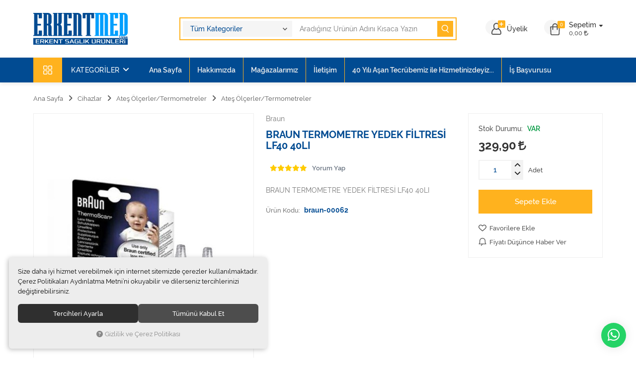

--- FILE ---
content_type: text/html; charset=UTF-8
request_url: https://www.erkentmed.com/braun-termometre-yedek-filtresi-lf40-40li
body_size: 61683
content:
<!DOCTYPE html>
<html lang="tr" data-dir="ltr">
<head>
	<!-- Tema 10 -->
	<meta name="viewport" content="width=device-width, initial-scale=1.0, maximum-scale=1.0, user-scalable=no">
	<meta http-equiv="Content-Type" content="text/html; charset=utf-8">
	<!--[if lt IE 9]>
	<script src="//www.erkentmed.com/themes/cdn/v2/scripts/html5shiv.min.js"></script>
	<script src="//www.erkentmed.com/themes/cdn/v2/scripts/respond.min.js"></script>
	<![endif]-->
	<!-- BEGIN og -->
	<meta property="og:url" content="https://www.erkentmed.com/braun-termometre-yedek-filtresi-lf40-40li">
	<meta property="og:title" content="BRAUN TERMOMETRE YEDEK FİLTRESİ LF40 40LI, Braun, braun-00062" />
	<meta property="og:description" content="329,90 TL">
	<meta property="og:site_name" content="Erkentmend">	<meta property="og:image" content="https://www.erkentmed.com/UserFiles/Fotograflar/20034-braun-termometre-yedek-filtresi-lf40-40li-a7e59c39060e2f09ef4751fcf0b6c51c.jpg">
	<meta property="og:image" content="https://www.erkentmed.com/UserFiles/Fotograflar/6656-erkentmed-logo.png">
	<!-- END og -->
	<meta name="description" content="braun-00062 - Termometre yedek filtresidir.Kutu içerisinde 40 adet yedek filtre bulunmaktadır. {UrunSeoDescription}">
	<meta name="keywords" content="braun termometre yedek fi̇ltresi̇ lf40 40li,termometre yedek filtresidir.kutu içerisinde 40 adet yedek filtre bulunmaktadır.,">
	<meta name="robots" content="index,follow">
	<meta name="author" content="www.erkentmed.com">
	<meta name="msvalidate.01" content="">
	<meta name="yandex-verification" content="">
	<link rel="icon" href="//www.erkentmed.com/UserFiles/Fotograflar/favicon.png">
	<title>BRAUN TERMOMETRE YEDEK FİLTRESİ LF40 40LI - Erkent Sağlık Ürünleri - {UrunSeoTitle}</title>
	<link rel="canonical" href="https://www.erkentmed.com/braun-termometre-yedek-filtresi-lf40-40li">
	<script>var curl = 'http://www.erkentmed.com', uurl = '//www.erkentmed.com/UserFiles', ModulName = 'Urun', ccurl = '//www.erkentmed.com', cdn = '//www.erkentmed.com/themes/cdn', VarsayilanResim = '//www.erkentmed.com/UserFiles/Fotograflar/thumbs/7750-11-gorsel-hazirlaniyor-noimage-1.jpg', ParaBirimi = 'TRY', site = {"curl":"http:\/\/www.erkentmed.com","ModulName":"Urun","ccurl":"\/\/www.erkentmed.com","cdn":"\/\/www.erkentmed.com\/themes\/cdn","VarsayilanResim":"\/\/www.erkentmed.com\/UserFiles\/Fotograflar\/thumbs\/7750-11-gorsel-hazirlaniyor-noimage-1.jpg","GecerliDil":"tr","VaryasyonlariListele":"0","ParaBirimi":"TRY","ParaBirimiSolIkon":"","ParaBirimiSagIkon":"<i class='fa fa-try'><\/i>","StokTakibi":"1","domain":"erkentmed.com","StoksuzFiyat":"0","GecerliUlke":null,"GecerliIl":null,"GecerliIlce":null,"GecerliMahalle":null,"mobil":false,"teklif":"0","AnonimFiyatGosterme":"0","isUser":false,"VEtiket":[],"kurye":"0","lurl":"\/\/www.erkentmed.com","GecerliBolge":null,"yuvarlama":"0","CerezMesaji":1,"cookies":{"google_ga":"cookies.marketing","google_ga4":"cookies.marketing","google_gtm":"cookies.marketing","criteo":"cookies.marketing","facebook_pixel":"cookies.marketing","google_adwords":"false"},"ayniSepet":false,"gucluSifre":0,"dhl":"0","google_ga":"","google_ga4":"","google_gtm":"","google_adwords":"AW-16799083594","firma":"Erkent Sa\u011fl\u0131k \u00dcr\u00fcnleri Pazarlama San.ve Tic. Ltd.\u015eti.","firmaKisa":"Erkentmend","adresHarita":"0","stoksuzUrunNoIndex":0}, uye = {"mail":null,"adsoyad":null,"grup_id":null,"telif":0,"unvan":null,"vergi_no":null,"vergi_dairesi":null,"tckn":null,"tip":null,"nakitpuan":0,"nakitpuan_string":null,"smsIzin":null,"mailIzin":null,"bulten":null,"telefon":null}; var dil = {"cerezmesajitext":null,"cerezmesajikabul":null,"cerez1":"\u00c7erez Tercihleriniz"};</script>
	<script src="//www.erkentmed.com/themes/cdn/v2/jquery-3.6.0/jquery-3.6.0.min.js"></script>
	<script src="//www.erkentmed.com/themes/cdn/v2/scripts/kvkk.cookie.min.js?v=49868"></script>
	<link rel="stylesheet" href="//www.erkentmed.com/themes/cdn/v2/fonts/raleway-v2/raleway.min.css">
	<link rel="stylesheet" href="//www.erkentmed.com/themes/cdn/v2/fonts/font-awesome-6.4/css/all.min.css">
	<link rel="stylesheet" href="//www.erkentmed.com/themes/erkentmed/css/css.demeti.min.css?v=49868">
	<link rel="stylesheet" href="//www.erkentmed.com/themes/erkentmed/css/animations.min.css"><meta name="google-site-verification" content="NL7lti_MmjnfCtSp8eSLgjIRv-cDctac7A4qFbFL9XU" />

<script>
var HataMesajSuresi = 5000, HataMesajHizi = 1000;
</script>



<!-- Meta Pixel Code -->
<script>
!function(f,b,e,v,n,t,s)
{if(f.fbq)return;n=f.fbq=function(){n.callMethod?
n.callMethod.apply(n,arguments):n.queue.push(arguments)};
if(!f._fbq)f._fbq=n;n.push=n;n.loaded=!0;n.version='2.0';
n.queue=[];t=b.createElement(e);t.async=!0;
t.src=v;s=b.getElementsByTagName(e)[0];
s.parentNode.insertBefore(t,s)}(window, document,'script',
'https://connect.facebook.net/en_US/fbevents.js');
fbq('init', '1231718801442581');
fbq('track', 'PageView');
</script>
<noscript><img height="1" width="1" style="display:none"
src="https://www.facebook.com/tr?id=1231718801442581&ev=PageView&noscript=1"
/></noscript>
<!-- End Meta Pixel Code -->
<script>function backend_head_kapanis_oncesi1(){
if (!cookies.performance){return;}

<!-- Google tag (gtag.js) -->
jQuery.getScript("https://www.googletagmanager.com/gtag/js?id=AW-16799083594")
  window.dataLayer = window.dataLayer || [];
  function gtag(){dataLayer.push(arguments);}
  gtag('js', new Date());

  gtag('config', 'AW-16799083594');}
backend_head_kapanis_oncesi1();
function backend_head_kapanis_oncesi2(){
if (!cookies.marketing){return;}

<!-- Google tag (gtag.js) -->
jQuery.getScript("https://www.googletagmanager.com/gtag/js?id=AW-16799083594")
  window.dataLayer = window.dataLayer || [];
  function gtag(){dataLayer.push(arguments);}
  gtag('js', new Date());

  gtag('config', 'AW-16799083594');}
backend_head_kapanis_oncesi2();
var fbc_id = 1231718801442581;
function backend_cookies_facebook_pixel1(){
if (!cookies.marketing){return;}


/* Meta Pixel Code */
!function(f,b,e,v,n,t,s)
{if(f.fbq)return;n=f.fbq=function(){n.callMethod?
n.callMethod.apply(n,arguments):n.queue.push(arguments)};
if(!f._fbq)f._fbq=n;n.push=n;n.loaded=!0;n.version='2.0';
n.queue=[];t=b.createElement(e);t.async=!0;
t.src=v;s=b.getElementsByTagName(e)[0];
s.parentNode.insertBefore(t,s)}(window, document,'script',
'https://connect.facebook.net/en_US/fbevents.js');

}
backend_cookies_facebook_pixel1();</script>
</head>
<body class="Urun">

<header>
	<div class="header-inner">
		<div class="container">
			<div class="main-nav-toggle">
				<svg><use xlink:href="#header-menu"></use></svg>
			</div>
			<div class="logo">
				<a href="//www.erkentmed.com"><img src="//www.erkentmed.com/UserFiles/Fotograflar/6656-erkentmed-logo.png" width="190" height="50" alt="BRAUN TERMOMETRE YEDEK FİLTRESİ LF40 40LI - Erkent Sağlık Ürünleri - {UrunSeoTitle}"></a>
			</div>
			<div class="cart dropdown">
				<div class="dropdown-toggle" type="button" data-toggle="dropdown">
					<div class="icon">
						<svg><use xlink:href="#bag"></use></svg>
						<div class="amount"></div>
					</div>
					<div class="text">
						<div class="title">Sepetim</div>
						<div class="total"></div>
					</div>
				</div>
				<div class="dropdown-menu">
					<div class="sepete-eklendi-mesaj"></div>
					<div class="cart-content"></div>
				</div>
			</div>
						<a href="//www.erkentmed.com/giris" class="account">
				<div class="icon">
					<svg><use xlink:href="#user"></use></svg>
					<div class="account-plus"><svg><use xlink:href="#add"></use></svg></div>
				</div>
				<div class="text">Üyelik</div>
			</a>
			<script>var KategoriID = "", MarkaID = "";</script>
<div class="search" data-toggle-id="search">
	<form id="AramaForm" action="/arama">
    <div class="filter-icon"><svg><use xlink:href="#filter-icon"></use></svg></div>
    <select name="Kategori" class="form-control">
        <option value="0">Tüm Kategoriler</option>
                <option value="161">Anatomik Modeller</option>
        <option value="126">Anne ve Bebek Sağlığı</option>
        <option value="171">Cihazlar</option>
        <option value="85">Hasta Bakım Ürünleri</option>
        <option value="67">Hastane Mobilyaları</option>
        <option value="137">Kişisel Bakım ve Sağlık</option>
        <option value="169">Medikal Teksil</option>
        <option value="1">Ortopedi Ürünleri</option>
        <option value="26">Sarf Malzemeleri</option>
    </select>
    <input type="text" name="Keyword" class="form-control" id="Kelime" value="" tabindex="1" autocomplete="off" placeholder="Aradığınız Ürünün Adını Kısaca Yazın">
    <button id="SearchFormButton"><svg><use xlink:href="#search"></use></svg></button>
  </form>
  <div class="close" data-toggle="search">
    <svg><use xlink:href="#close"></use></svg>
  </div>
</div>
		</div>
	</div>
	<nav class="main-nav">
		<div class="main-nav-toggle">
			<svg><use xlink:href="#close"></use></svg>
		</div>
		<div class="container">
			<div class="categories-nav">
    <div class="title">
        <svg><use xlink:href="#menu"></use></svg>
        <div class="text">Kategoriler</div>
    </div>
    <div class="content">
        <div class="title back">
            <svg><use xlink:href="#back"></use></svg>
            <div class="text">Tüm Kategoriler</div>
            <div class="close main-nav-toggle"><svg><use xlink:href="#close"></use></svg></div>
        </div>
        <ul>
                        <li class="top-cat" data-image="">
                <a href="https://www.erkentmed.com/anatomik-modeller" data-id="161">Anatomik Modeller</a>                <i class="fa fa-angle-down" aria-hidden="true"></i>
                <div class="sub-nav">
                    <div class="back">
                        <svg><use xlink:href="#back"></use></svg>
                        <div class="text"></div>
                        <div class="close main-nav-toggle"><svg><use xlink:href="#close"></use></svg></div>
                    </div>
                    <ul class="list">
                                                <li>
                            <a href="https://www.erkentmed.com/k/164/anatomik-modeller" data-id="164">Anatomik Modeller</a>
                        </li>
                        <li>
                            <a href="https://www.erkentmed.com/egitim-maketleri" data-id="165">Eğitim Maketleri</a>
                        </li>
                        <li>
                            <a href="https://www.erkentmed.com/k/168/gonyometre" data-id="168">Gonyometre</a>
                        </li>
                        <li>
                            <a href="https://www.erkentmed.com/iskelet-modelleri" data-id="162">İskelet Modelleri</a>
                        </li>
                        <li>
                            <a href="https://www.erkentmed.com/kafatasi-modelleri" data-id="163">Kafatası Modelleri</a>
                        </li>
                        <li>
                            <a href="https://www.erkentmed.com/tablolar" data-id="167">Tablolar</a>
                        </li>
                        <li>
                            <a href="https://www.erkentmed.com/torso-ve-kas-modelleri" data-id="166">Torso ve Kas Modelleri</a>
                        </li>
                    </ul>
                </div>
            </li>
            <li class="top-cat" data-image="">
                <a href="https://www.erkentmed.com/anne-ve-bebek-sagligi" data-id="126">Anne ve Bebek Sağlığı</a>                <i class="fa fa-angle-down" aria-hidden="true"></i>
                <div class="sub-nav">
                    <div class="back">
                        <svg><use xlink:href="#back"></use></svg>
                        <div class="text"></div>
                        <div class="close main-nav-toggle"><svg><use xlink:href="#close"></use></svg></div>
                    </div>
                    <ul class="list">
                                                <li>
                            <a href="https://www.erkentmed.com/anne-sagligi" data-id="133">Anne Sağlığı</a>
                        </li>
                        <li>
                            <a href="https://www.erkentmed.com/bebek-bezleri" data-id="132">Bebek Bezleri</a>
                        </li>
                        <li>
                            <a href="https://www.erkentmed.com/k/131/bebek-sagligi" data-id="131">Bebek Sağlığı</a>
                        </li>
                        <li>
                            <a href="https://www.erkentmed.com/bebek-tartilari" data-id="135">Bebek Tartıları</a>
                        </li>
                        <li>
                            <a href="https://www.erkentmed.com/biberonlar-ve-emzikler" data-id="129">Biberonlar ve Emzikler</a>
                        </li>
                        <li>
                            <a href="https://www.erkentmed.com/burun-aspirator-cihazlari" data-id="134">Burun Aspiratör Cihazları</a>
                        </li>
                        <li>
                            <a href="https://www.erkentmed.com/gogus-koruyucular-ve-kremler" data-id="130">Göğüs Koruyucular ve Kremler</a>
                        </li>
                        <li>
                            <a href="https://www.erkentmed.com/gogus-sut-pompalari" data-id="128">Göğüs Süt Pompaları</a>
                        </li>
                        <li>
                            <a href="https://www.erkentmed.com/kamera-ve-telsiz" data-id="136">Kamera ve Telsiz</a>
                        </li>
                        <li>
                            <a href="https://www.erkentmed.com/sut-saklama-posetleri" data-id="127">Süt Saklama Poşetleri</a>
                        </li>
                    </ul>
                </div>
            </li>
            <li class="top-cat" data-image="">
                <a href="https://www.erkentmed.com/k/171/cihazlar" data-id="171">Cihazlar</a>                <i class="fa fa-angle-down" aria-hidden="true"></i>
                <div class="sub-nav">
                    <div class="back">
                        <svg><use xlink:href="#back"></use></svg>
                        <div class="text"></div>
                        <div class="close main-nav-toggle"><svg><use xlink:href="#close"></use></svg></div>
                    </div>
                    <ul class="list">
                                                <li>
                            <a href="https://www.erkentmed.com/adim-sayar-ve-nabiz-olcer" data-id="214">Adım Sayar ve Nabız Ölçer</a>
                        </li>
                        <li>
                            <a href="https://www.erkentmed.com/ates-olcerler-termometreler" data-id="177">Ateş Ölçerler/Termometreler</a>                            <i class="fa fa-angle-down" aria-hidden="true"></i>
                            <ul>
                                                                <li>
                                    <a href="https://www.erkentmed.com/ates-olcerler-termometreler-ates-olcerler-termometreler" data-id="178">Ateş Ölçerler/Termometreler</a>
                                </li>
                                <li>
                                    <a href="https://www.erkentmed.com/isi-kaydedici-termometreler" data-id="179">Isı Kaydedici Termometreler</a>
                                </li>
                            </ul>
                        </li>
                        <li>
                            <a href="https://www.erkentmed.com/boy-ve-kilo-olcerler" data-id="210">Boy ve Kilo Ölçerler</a>                            <i class="fa fa-angle-down" aria-hidden="true"></i>
                            <ul>
                                                                <li>
                                    <a href="https://www.erkentmed.com/boy-olcerler" data-id="211">Boy Ölçerler</a>
                                </li>
                                <li>
                                    <a href="https://www.erkentmed.com/kilo-olcerler" data-id="212">Kilo Ölçerler</a>
                                </li>
                                <li>
                                    <a href="https://www.erkentmed.com/mutfak-tartilari" data-id="213">Mutfak Tartıları</a>
                                </li>
                            </ul>
                        </li>
                        <li>
                            <a href="https://www.erkentmed.com/cihaz-pilleri" data-id="215">Cihaz Pilleri</a>
                        </li>
                        <li>
                            <a href="https://www.erkentmed.com/masaj-aleti-ve-tens-cihazi" data-id="220">Masaj Aleti ve Tens Cihazı</a>                            <i class="fa fa-angle-down" aria-hidden="true"></i>
                            <ul>
                                                                <li>
                                    <a href="https://www.erkentmed.com/ayak-masaj-aletleri" data-id="222">Ayak Masaj Aletleri</a>
                                </li>
                                <li>
                                    <a href="https://www.erkentmed.com/masaj-koltugu" data-id="225">Masaj Koltuğu</a>
                                </li>
                                <li>
                                    <a href="https://www.erkentmed.com/masaj-minderi-sitesi" data-id="224">Masaj Minderi / Şitesi</a>
                                </li>
                                <li>
                                    <a href="https://www.erkentmed.com/tens-cihazlari-ve-aksesuarlari" data-id="221">Tens Cihazları ve Aksesuarları</a>
                                </li>
                                <li>
                                    <a href="https://www.erkentmed.com/vucut-masaj-aletleri" data-id="223">Vücut Masaj Aletleri</a>
                                </li>
                            </ul>
                        </li>
                        <li>
                            <a href="https://www.erkentmed.com/nebulizatorler" data-id="208">Nebulizatörler</a>
                        </li>
                        <li>
                            <a href="https://www.erkentmed.com/oksijentupu-ve-manometre" data-id="216">OksijenTüpü ve Manometre</a>                            <i class="fa fa-angle-down" aria-hidden="true"></i>
                            <ul>
                                                                <li>
                                    <a href="https://www.erkentmed.com/manometreler" data-id="218">Manometreler</a>
                                </li>
                                <li>
                                    <a href="https://www.erkentmed.com/oksijen-tupu" data-id="219">Oksijen Tüpü</a>
                                </li>
                                <li>
                                    <a href="https://www.erkentmed.com/tup-tasima-arabasi-cantasi" data-id="217">Tüp Taşıma Arabası/Çantası</a>
                                </li>
                            </ul>
                        </li>
                        <li>
                            <a href="https://www.erkentmed.com/solunum-destek-cihazlari" data-id="209">Solunum Destek Cihazları</a>
                        </li>
                        <li>
                            <a href="https://www.erkentmed.com/cihazlar-steteskoplar" data-id="180">Steteskoplar</a>
                        </li>
                        <li>
                            <a href="https://www.erkentmed.com/tansiyon-aleti-ve-steteskop" data-id="172">Tansiyon Aleti ve Steteskop</a>                            <i class="fa fa-angle-down" aria-hidden="true"></i>
                            <ul>
                                                                <li>
                                    <a href="https://www.erkentmed.com/k/173/dijital-tansiyon-aletleri" data-id="173">Dijital Tansiyon Aletleri</a>
                                </li>
                                <li>
                                    <a href="https://www.erkentmed.com/klasik-tansiyon-aletleri" data-id="174">Klasik Tansiyon Aletleri</a>
                                </li>
                                <li>
                                    <a href="https://www.erkentmed.com/steteskoplar" data-id="176">Steteskoplar</a>
                                </li>
                                <li>
                                    <a href="https://www.erkentmed.com/t-aleti-yedek-parcalari" data-id="175">T.Aleti Yedek Parçaları</a>
                                </li>
                            </ul>
                        </li>
                        <li>
                            <a href="https://www.erkentmed.com/tibbi-cihazlar" data-id="181">Tıbbi Cihazlar</a>                            <i class="fa fa-angle-down" aria-hidden="true"></i>
                            <ul>
                                                                <li>
                                    <a href="https://www.erkentmed.com/alin-aynalari" data-id="193">Alın Aynaları</a>
                                </li>
                                <li>
                                    <a href="https://www.erkentmed.com/aspirator-cihazlari" data-id="194">Aspiratör Cihazları</a>
                                </li>
                                <li>
                                    <a href="https://www.erkentmed.com/beslenme-cihazlari" data-id="196">Beslenme Cihazları</a>
                                </li>
                                <li>
                                    <a href="https://www.erkentmed.com/cesitli-cihazlar" data-id="195">Çeşitli Cihazlar</a>
                                </li>
                                <li>
                                    <a href="https://www.erkentmed.com/defibrilatorler" data-id="182">Defibrilatörler</a>
                                </li>
                                <li>
                                    <a href="https://www.erkentmed.com/diapozonlar" data-id="202">Diapozonlar</a>
                                </li>
                                <li>
                                    <a href="https://www.erkentmed.com/doppler" data-id="190">Doppler</a>
                                </li>
                                <li>
                                    <a href="https://www.erkentmed.com/ekg-cihazlari" data-id="184">EKG Cihazları</a>
                                </li>
                                <li>
                                    <a href="https://www.erkentmed.com/hasta-basi-monitorleri" data-id="183">Hasta Başı Monitörleri</a>
                                </li>
                                <li>
                                    <a href="https://www.erkentmed.com/iyontoforez-cihazlari" data-id="205">Iyontoforez Cihazları</a>
                                </li>
                                <li>
                                    <a href="https://www.erkentmed.com/infuzyon-pompasi" data-id="198">İnfüzyon Pompası</a>
                                </li>
                                <li>
                                    <a href="https://www.erkentmed.com/isitme-cihazlari" data-id="203">İşitme Cihazları</a>
                                </li>
                                <li>
                                    <a href="https://www.erkentmed.com/kompresyon-cihazlari" data-id="197">Kompresyon Cihazları</a>
                                </li>
                                <li>
                                    <a href="https://www.erkentmed.com/konsantratorler" data-id="189">Konsantratörler</a>
                                </li>
                                <li>
                                    <a href="https://www.erkentmed.com/laringoskop-setleri" data-id="192">Laringoskop Setleri</a>
                                </li>
                                <li>
                                    <a href="https://www.erkentmed.com/otoskoplar-oftalmaskoplar" data-id="186">Otoskoplar-Oftalmaskoplar</a>
                                </li>
                                <li>
                                    <a href="https://www.erkentmed.com/parafin-cihazi" data-id="206">Parafin Cihazı</a>
                                </li>
                                <li>
                                    <a href="https://www.erkentmed.com/ph-temp-metreler" data-id="200">pH-Temp Metreler</a>
                                </li>
                                <li>
                                    <a href="https://www.erkentmed.com/pulse-oksimetreler" data-id="185">Pulse Oksimetreler</a>
                                </li>
                                <li>
                                    <a href="https://www.erkentmed.com/refleks-cekiciler" data-id="204">Refleks Çekiciler</a>
                                </li>
                                <li>
                                    <a href="https://www.erkentmed.com/santrifuj-cihazlari" data-id="199">Santrifüj Cihazları</a>
                                </li>
                                <li>
                                    <a href="https://www.erkentmed.com/tibbi-cihazlar-seker-olcum-cihazlari" data-id="188">Şeker Ölçüm Cihazları</a>
                                </li>
                                <li>
                                    <a href="https://www.erkentmed.com/tansiyon-holterleri" data-id="191">Tansiyon Holterleri</a>
                                </li>
                                <li>
                                    <a href="https://www.erkentmed.com/tras-makinasi" data-id="207">Traş Makinası</a>
                                </li>
                                <li>
                                    <a href="https://www.erkentmed.com/tromel" data-id="187">Tromel</a>
                                </li>
                                <li>
                                    <a href="https://www.erkentmed.com/ventilatorler" data-id="201">Ventilatörler</a>
                                </li>
                            </ul>
                        </li>
                    </ul>
                </div>
            </li>
            <li class="top-cat" data-image="">
                <a href="https://www.erkentmed.com/hasta-bakim-urunleri" data-id="85">Hasta Bakım Ürünleri</a>                <i class="fa fa-angle-down" aria-hidden="true"></i>
                <div class="sub-nav">
                    <div class="back">
                        <svg><use xlink:href="#back"></use></svg>
                        <div class="text"></div>
                        <div class="close main-nav-toggle"><svg><use xlink:href="#close"></use></svg></div>
                    </div>
                    <ul class="list">
                                                <li>
                            <a href="https://www.erkentmed.com/agiz-temizligi" data-id="111">Ağız Temizliği</a>
                        </li>
                        <li>
                            <a href="https://www.erkentmed.com/hasta-bakim-urunleri-cesitli-urunler" data-id="115">Çeşitli Ürünler</a>
                        </li>
                        <li>
                            <a href="https://www.erkentmed.com/diyabet-urunleri" data-id="99">Diyabet Ürünleri</a>                            <i class="fa fa-angle-down" aria-hidden="true"></i>
                            <ul>
                                                                <li>
                                    <a href="https://www.erkentmed.com/diyabet-ayakkabisi" data-id="104">Diyabet Ayakkabısı</a>
                                </li>
                                <li>
                                    <a href="https://www.erkentmed.com/insulin-igneleri" data-id="103">İnsülin İğneleri</a>
                                </li>
                                <li>
                                    <a href="https://www.erkentmed.com/lansetler" data-id="100">Lansetler</a>
                                </li>
                                <li>
                                    <a href="https://www.erkentmed.com/seker-olcum-cihazlari" data-id="101">Şeker Ölçüm Cihazları</a>
                                </li>
                                <li>
                                    <a href="https://www.erkentmed.com/seker-olcum-stripleri" data-id="102">Şeker Ölçüm Stripleri</a>
                                </li>
                            </ul>
                        </li>
                        <li>
                            <a href="https://www.erkentmed.com/eldiven-ve-maske" data-id="124">Eldiven ve Maske</a>
                        </li>
                        <li>
                            <a href="https://www.erkentmed.com/gogus-ve-alerjisi-urunleri" data-id="95">Göğüs ve Alerjisi Ürünleri</a>                            <i class="fa fa-angle-down" aria-hidden="true"></i>
                            <ul>
                                                                <li>
                                    <a href="https://www.erkentmed.com/antimite-tekstil-urunleri" data-id="96">Antimite Tekstil Ürünleri</a>
                                </li>
                                <li>
                                    <a href="https://www.erkentmed.com/chamberlar" data-id="97">Chamberlar</a>
                                </li>
                                <li>
                                    <a href="https://www.erkentmed.com/gogus-ve-alerjisi-urunleri-cesitli-urunler" data-id="98">Çeşitli Ürünler</a>
                                </li>
                            </ul>
                        </li>
                        <li>
                            <a href="https://www.erkentmed.com/hasta-bakim-urunleri-goz-bantlari" data-id="108">Göz Bantları</a>
                        </li>
                        <li>
                            <a href="https://www.erkentmed.com/hasta-bezleri" data-id="86">Hasta Bezleri</a>                            <i class="fa fa-angle-down" aria-hidden="true"></i>
                            <ul>
                                                                <li>
                                    <a href="https://www.erkentmed.com/bel-bantli" data-id="87">Bel Bantlı</a>
                                </li>
                                <li>
                                    <a href="https://www.erkentmed.com/cocuk-bezleri" data-id="91">Çocuk Bezleri</a>
                                </li>
                                <li>
                                    <a href="https://www.erkentmed.com/kulot" data-id="88">Külot</a>
                                </li>
                                <li>
                                    <a href="https://www.erkentmed.com/mesane-pedi-ve-ara-bezi" data-id="90">Mesane Pedi ve Ara Bezi</a>
                                </li>
                                <li>
                                    <a href="https://www.erkentmed.com/yatak-koruyucu" data-id="89">Yatak Koruyucu</a>
                                </li>
                            </ul>
                        </li>
                        <li>
                            <a href="https://www.erkentmed.com/hasta-yikama-urunleri" data-id="121">Hasta Yıkama Ürünleri</a>
                        </li>
                        <li>
                            <a href="https://www.erkentmed.com/havali-yatak-sistemleri" data-id="109">Havalı Yatak Sistemleri</a>
                        </li>
                        <li>
                            <a href="https://www.erkentmed.com/kanul-sabitleyiciler-ve-pedler" data-id="125">Kanül Sabitleyiciler ve Pedler</a>
                        </li>
                        <li>
                            <a href="https://www.erkentmed.com/klozetler-ve-yukselticiler" data-id="122">Klozetler ve Yükselticiler</a>
                        </li>
                        <li>
                            <a href="https://www.erkentmed.com/mendil-havlu-sac-bonesi" data-id="110">Mendil,Havlu,Saç Bonesi</a>
                        </li>
                        <li>
                            <a href="https://www.erkentmed.com/ordek-surgu" data-id="116">Ördek-Sürgü</a>
                        </li>
                        <li>
                            <a href="https://www.erkentmed.com/solunum-destek-urunleri" data-id="105">Solunum Destek Ürünleri</a>                            <i class="fa fa-angle-down" aria-hidden="true"></i>
                            <ul>
                                                                <li>
                                    <a href="https://www.erkentmed.com/solunum-destek-urunleri-chamberlar" data-id="106">Chamberlar</a>
                                </li>
                                <li>
                                    <a href="https://www.erkentmed.com/sarf-malzeme-yedek-parca" data-id="107">Sarf Malzeme ,Yedek Parça</a>
                                </li>
                            </ul>
                        </li>
                        <li>
                            <a href="https://www.erkentmed.com/tekerlekli-sandalyeler" data-id="112">Tekerlekli Sandalyeler</a>                            <i class="fa fa-angle-down" aria-hidden="true"></i>
                            <ul>
                                                                <li>
                                    <a href="https://www.erkentmed.com/akulu-sandalyeler" data-id="113">Akülü Sandalyeler</a>
                                </li>
                                <li>
                                    <a href="https://www.erkentmed.com/manuel-sandalyeler" data-id="114">Manuel Sandalyeler</a>
                                </li>
                            </ul>
                        </li>
                        <li>
                            <a href="https://www.erkentmed.com/tibbi-tekstil-urunleri" data-id="92">Tıbbi Tekstil Ürünleri</a>                            <i class="fa fa-angle-down" aria-hidden="true"></i>
                            <ul>
                                                                <li>
                                    <a href="https://www.erkentmed.com/alezler" data-id="94">Alezler</a>
                                </li>
                                <li>
                                    <a href="https://www.erkentmed.com/antimite-urunler" data-id="93">Antimite Ürünler</a>
                                </li>
                            </ul>
                        </li>
                        <li>
                            <a href="https://www.erkentmed.com/yara-bakim-urunleri" data-id="117">Yara Bakım Ürünleri</a>                            <i class="fa fa-angle-down" aria-hidden="true"></i>
                            <ul>
                                                                <li>
                                    <a href="https://www.erkentmed.com/ostomi-bakim-urunleri" data-id="119">Ostomi Bakım Ürünleri</a>
                                </li>
                                <li>
                                    <a href="https://www.erkentmed.com/steril-yara-bantlari" data-id="118">Steril Yara Bantları</a>
                                </li>
                                <li>
                                    <a href="https://www.erkentmed.com/yara-bakim-urunleri-yara-bakim-urunleri" data-id="120">Yara Bakım Ürünleri</a>
                                </li>
                            </ul>
                        </li>
                        <li>
                            <a href="https://www.erkentmed.com/hasta-bakim-urunleri-yardimci-urunler" data-id="123">Yardımcı Ürünler</a>
                        </li>
                    </ul>
                </div>
            </li>
            <li class="top-cat" data-image="">
                <a href="https://www.erkentmed.com/hastane-mobilyalari" data-id="67">Hastane Mobilyaları</a>                <i class="fa fa-angle-down" aria-hidden="true"></i>
                <div class="sub-nav">
                    <div class="back">
                        <svg><use xlink:href="#back"></use></svg>
                        <div class="text"></div>
                        <div class="close main-nav-toggle"><svg><use xlink:href="#close"></use></svg></div>
                    </div>
                    <ul class="list">
                                                <li>
                            <a href="https://www.erkentmed.com/cihaz-sehpalari" data-id="81">Cihaz Sehpaları</a>
                        </li>
                        <li>
                            <a href="https://www.erkentmed.com/dolaplar" data-id="75">Dolaplar</a>
                        </li>
                        <li>
                            <a href="https://www.erkentmed.com/eskoba-basamak" data-id="77">Eskoba / Basamak</a>
                        </li>
                        <li>
                            <a href="https://www.erkentmed.com/goz-eseli" data-id="83">Göz Eşeli</a>
                        </li>
                        <li>
                            <a href="https://www.erkentmed.com/ilac-ve-acil-arabalari" data-id="74">İlaç ve Acil Arabaları</a>
                        </li>
                        <li>
                            <a href="https://www.erkentmed.com/jinekoloji-ve-kan-alma-koltugu" data-id="73">Jinekoloji ve Kan Alma Koltuğu</a>
                        </li>
                        <li>
                            <a href="https://www.erkentmed.com/karyola-ve-yataklar" data-id="79">Karyola ve Yataklar</a>
                        </li>
                        <li>
                            <a href="https://www.erkentmed.com/muayene-ve-masaj-masasi" data-id="70">Muayene ve Masaj Masası</a>
                        </li>
                        <li>
                            <a href="https://www.erkentmed.com/negatoskop" data-id="68">Negatoskop</a>
                        </li>
                        <li>
                            <a href="https://www.erkentmed.com/pansuman-arabalari" data-id="76">Pansuman Arabaları</a>
                        </li>
                        <li>
                            <a href="https://www.erkentmed.com/paravanlar" data-id="80">Paravanlar</a>
                        </li>
                        <li>
                            <a href="https://www.erkentmed.com/hastane-mobilyalari-sedyeler" data-id="69">Sedyeler</a>
                        </li>
                        <li>
                            <a href="https://www.erkentmed.com/serum-askisi-ve-lamba" data-id="78">Serum Askısı ve Lamba</a>
                        </li>
                        <li>
                            <a href="https://www.erkentmed.com/tabureler" data-id="82">Tabureler</a>
                        </li>
                        <li>
                            <a href="https://www.erkentmed.com/tekerlekli-sandalye" data-id="71">Tekerlekli Sandalye</a>
                        </li>
                        <li>
                            <a href="https://www.erkentmed.com/yatak-sehpasi" data-id="84">Yatak Sehpası</a>
                        </li>
                        <li>
                            <a href="https://www.erkentmed.com/yemek-masasi-ve-etajer" data-id="72">Yemek Masası ve Etajer</a>
                        </li>
                    </ul>
                </div>
            </li>
            <li class="top-cat" data-image="">
                <a href="https://www.erkentmed.com/kisisel-bakim-ve-saglik" data-id="137">Kişisel Bakım ve Sağlık</a>                <i class="fa fa-angle-down" aria-hidden="true"></i>
                <div class="sub-nav">
                    <div class="back">
                        <svg><use xlink:href="#back"></use></svg>
                        <div class="text"></div>
                        <div class="close main-nav-toggle"><svg><use xlink:href="#close"></use></svg></div>
                    </div>
                    <ul class="list">
                                                <li>
                            <a href="https://www.erkentmed.com/agiz-ve-dis-bakimi" data-id="159">Ağız ve Diş Bakımı</a>
                        </li>
                        <li>
                            <a href="https://www.erkentmed.com/allerji-eldivenleri" data-id="155">Allerji Eldivenleri</a>
                        </li>
                        <li>
                            <a href="https://www.erkentmed.com/ayak-sagligi-urunleri" data-id="138">Ayak Sağlığı Ürünleri</a>                            <i class="fa fa-angle-down" aria-hidden="true"></i>
                            <ul>
                                                                <li>
                                    <a href="https://www.erkentmed.com/ayak-bakim-urunleri" data-id="142">Ayak Bakım Ürünleri</a>
                                </li>
                                <li>
                                    <a href="https://www.erkentmed.com/ayak-tedavi-urunleri" data-id="143">Ayak Tedavi Ürünleri</a>
                                </li>
                                <li>
                                    <a href="https://www.erkentmed.com/ayakkabilar-ve-terlikler" data-id="141">Ayakkabılar ve Terlikler</a>
                                </li>
                                <li>
                                    <a href="https://www.erkentmed.com/tabanliklar" data-id="139">Tabanlıklar</a>
                                </li>
                                <li>
                                    <a href="https://www.erkentmed.com/topukluklar" data-id="140">Topukluklar</a>
                                </li>
                            </ul>
                        </li>
                        <li>
                            <a href="https://www.erkentmed.com/burun-tikaclari" data-id="156">Burun Tıkaçları</a>
                        </li>
                        <li>
                            <a href="https://www.erkentmed.com/kisisel-bakim-ve-saglik-cesitli-urunler" data-id="153">Çeşitli Ürünler</a>
                        </li>
                        <li>
                            <a href="https://www.erkentmed.com/gogus-protezi-urunleri" data-id="151">Göğüs Protezi Ürünleri</a>
                        </li>
                        <li>
                            <a href="https://www.erkentmed.com/horlama-aparatlari" data-id="152">Horlama Aparatları</a>
                        </li>
                        <li>
                            <a href="https://www.erkentmed.com/ilac-saklama-kutulari" data-id="157">İlaç Saklama Kutuları</a>
                        </li>
                        <li>
                            <a href="https://www.erkentmed.com/kisisel-kremler" data-id="158">Kişisel Kremler</a>
                        </li>
                        <li>
                            <a href="https://www.erkentmed.com/kulak-tikaclari" data-id="154">Kulak Tıkaçları</a>
                        </li>
                        <li>
                            <a href="https://www.erkentmed.com/masaj-taytlari" data-id="160">Masaj Taytları</a>
                        </li>
                        <li>
                            <a href="https://www.erkentmed.com/varis-coraplari" data-id="144">Varis Çorapları</a>                            <i class="fa fa-angle-down" aria-hidden="true"></i>
                            <ul>
                                                                <li>
                                    <a href="https://www.erkentmed.com/diz-alti" data-id="145">Diz Altı</a>
                                </li>
                                <li>
                                    <a href="https://www.erkentmed.com/diz-ustu" data-id="146">Diz Üstü</a>
                                </li>
                                <li>
                                    <a href="https://www.erkentmed.com/hamile-kulotlu" data-id="147">Hamile Külotlu</a>
                                </li>
                                <li>
                                    <a href="https://www.erkentmed.com/kasiga-kadar" data-id="148">Kasığa Kadar</a>
                                </li>
                                <li>
                                    <a href="https://www.erkentmed.com/kulotlu" data-id="149">Külotlu</a>
                                </li>
                                <li>
                                    <a href="https://www.erkentmed.com/ulser-x-kulotlu" data-id="150">Ülser-X Külotlu</a>
                                </li>
                            </ul>
                        </li>
                    </ul>
                </div>
            </li>
            <li class="top-cat" data-image="">
                <a href="https://www.erkentmed.com/medikal-teksil" data-id="169">Medikal Teksil</a>                <i class="fa fa-angle-down" aria-hidden="true"></i>
                <div class="sub-nav">
                    <div class="back">
                        <svg><use xlink:href="#back"></use></svg>
                        <div class="text"></div>
                        <div class="close main-nav-toggle"><svg><use xlink:href="#close"></use></svg></div>
                    </div>
                    <ul class="list">
                                                <li>
                            <a href="https://www.erkentmed.com/k/170/doktor-ve-hemsire-onlukleri" data-id="170">Doktor ve Hemşire Önlükleri</a>
                        </li>
                    </ul>
                </div>
            </li>
            <li class="top-cat" data-image="">
                <a href="https://www.erkentmed.com/ortopedi-urunleri" data-id="1">Ortopedi Ürünleri</a>                <i class="fa fa-angle-down" aria-hidden="true"></i>
                <div class="sub-nav">
                    <div class="back">
                        <svg><use xlink:href="#back"></use></svg>
                        <div class="text"></div>
                        <div class="close main-nav-toggle"><svg><use xlink:href="#close"></use></svg></div>
                    </div>
                    <ul class="list">
                                                <li>
                            <a href="https://www.erkentmed.com/alci-urunleri" data-id="22">Alçı Ürünleri</a>
                        </li>
                        <li>
                            <a href="https://www.erkentmed.com/ayak-urunleri" data-id="16">Ayak Ürünleri</a>
                        </li>
                        <li>
                            <a href="https://www.erkentmed.com/ayakkabi-ve-terlikler" data-id="24">Ayakkabı ve Terlikler</a>
                        </li>
                        <li>
                            <a href="https://www.erkentmed.com/boyunluklar" data-id="17">Boyunluklar</a>
                        </li>
                        <li>
                            <a href="https://www.erkentmed.com/dirsek-urunleri" data-id="20">Dirsek Ürünleri</a>
                        </li>
                        <li>
                            <a href="https://www.erkentmed.com/diz-ve-bacak-urunleri" data-id="18">Diz Ve Bacak Ürünleri</a>
                        </li>
                        <li>
                            <a href="https://www.erkentmed.com/el-bilek-urunleri" data-id="19">El Bilek Ürünleri</a>
                        </li>
                        <li>
                            <a href="https://www.erkentmed.com/fizik-tedavi-urunleri" data-id="2">Fizik Tedavi Ürünleri</a>                            <i class="fa fa-angle-down" aria-hidden="true"></i>
                            <ul>
                                                                <li>
                                    <a href="https://www.erkentmed.com/cesitli-urunler" data-id="6">Çeşitli Ürünler</a>
                                </li>
                                <li>
                                    <a href="https://www.erkentmed.com/el-terapisi" data-id="7">El Terapisi</a>
                                </li>
                                <li>
                                    <a href="https://www.erkentmed.com/fitness-ve-pilates-urunleri" data-id="8">Fitness ve Pilates Ürünleri</a>
                                </li>
                                <li>
                                    <a href="https://www.erkentmed.com/isitici-tekstil-urunler" data-id="4">Isıtıcı Tekstil Ürünler</a>
                                </li>
                                <li>
                                    <a href="https://www.erkentmed.com/lenf-ve-odem-bandajlari" data-id="9">Lenf ve Ödem Bandajları</a>
                                </li>
                                <li>
                                    <a href="https://www.erkentmed.com/ortopedik-yastiklar-simitler" data-id="10">Ortopedik Yastıklar & Simitler</a>
                                </li>
                                <li>
                                    <a href="https://www.erkentmed.com/soguk-sicak-jel-termofor" data-id="5">Soğuk-Sıcak Jel / Termofor</a>
                                </li>
                                <li>
                                    <a href="https://www.erkentmed.com/yardimci-urunler" data-id="11">Yardımcı Ürünler</a>
                                </li>
                                <li>
                                    <a href="https://www.erkentmed.com/k/3/zayiflama-kemerleri" data-id="3">Zayıflama Kemerleri</a>
                                </li>
                            </ul>
                        </li>
                        <li>
                            <a href="https://www.erkentmed.com/korseler" data-id="23">Korseler</a>
                        </li>
                        <li>
                            <a href="https://www.erkentmed.com/metal-ortopedik-urunler" data-id="25">Metal Ortopedik Ürünler</a>
                        </li>
                        <li>
                            <a href="https://www.erkentmed.com/ozel-kusak-ve-destekler" data-id="21">Özel Kuşak Ve Destekler</a>
                        </li>
                        <li>
                            <a href="https://www.erkentmed.com/sporcu-sagligi-urunleri" data-id="12">Sporcu Sağlığı Ürünleri</a>                            <i class="fa fa-angle-down" aria-hidden="true"></i>
                            <ul>
                                                                <li>
                                    <a href="https://www.erkentmed.com/ayak-bilek-agirliklari" data-id="13">Ayak/Bilek Ağırlıkları</a>
                                </li>
                                <li>
                                    <a href="https://www.erkentmed.com/sporcu-sagligi-urunleri-cesitli-urunler" data-id="14">Çeşitli Ürünler</a>
                                </li>
                                <li>
                                    <a href="https://www.erkentmed.com/nabiz-olcer" data-id="15">Nabız Ölçer</a>
                                </li>
                            </ul>
                        </li>
                    </ul>
                </div>
            </li>
            <li class="top-cat" data-image="">
                <a href="https://www.erkentmed.com/sarf-malzemeleri" data-id="26">Sarf Malzemeleri</a>                <i class="fa fa-angle-down" aria-hidden="true"></i>
                <div class="sub-nav">
                    <div class="back">
                        <svg><use xlink:href="#back"></use></svg>
                        <div class="text"></div>
                        <div class="close main-nav-toggle"><svg><use xlink:href="#close"></use></svg></div>
                    </div>
                    <ul class="list">
                                                <li>
                            <a href="https://www.erkentmed.com/aile-hekimligi-malzemeleri" data-id="43">Aile Hekimliği Malzemeleri</a>                            <i class="fa fa-angle-down" aria-hidden="true"></i>
                            <ul>
                                                                <li>
                                    <a href="https://www.erkentmed.com/asi-nakil-cantalari" data-id="45">Aşı Nakil Çantaları</a>
                                </li>
                                <li>
                                    <a href="https://www.erkentmed.com/tibbi-sarf-malzemeleri" data-id="44">Tıbbi Sarf Malzemeleri</a>
                                </li>
                            </ul>
                        </li>
                        <li>
                            <a href="https://www.erkentmed.com/aletler" data-id="63">Aletler</a>
                        </li>
                        <li>
                            <a href="https://www.erkentmed.com/anestezi" data-id="52">Anestezi</a>
                        </li>
                        <li>
                            <a href="https://www.erkentmed.com/antiseptik-ve-dezenfektanlar" data-id="39">Antiseptik ve Dezenfektanlar</a>
                        </li>
                        <li>
                            <a href="https://www.erkentmed.com/beslenme-sarf-malzemeleri" data-id="62">Beslenme Sarf Malzemeleri</a>
                        </li>
                        <li>
                            <a href="https://www.erkentmed.com/biyopsi-igneleri" data-id="59">Biyopsi İğneleri</a>
                        </li>
                        <li>
                            <a href="https://www.erkentmed.com/cerrahi-kep-bone-galos" data-id="47">Cerrahi Kep,Bone,Galoş</a>
                        </li>
                        <li>
                            <a href="https://www.erkentmed.com/cerrahi-urunler-ve-iplikler" data-id="57">Cerrahi Ürünler ve İplikler</a>
                        </li>
                        <li>
                            <a href="https://www.erkentmed.com/dermatoloji-urunleri" data-id="56">Dermatoloji Ürünleri</a>
                        </li>
                        <li>
                            <a href="https://www.erkentmed.com/drenaj-artroskopi-seti" data-id="51">Drenaj-Artroskopi Seti</a>
                        </li>
                        <li>
                            <a href="https://www.erkentmed.com/enjektor-igne-infuzyon" data-id="40">Enjektör-İğne-İnfüzyon</a>
                        </li>
                        <li>
                            <a href="https://www.erkentmed.com/gazli-sargi-bezleri-bandajlar" data-id="42">Gazlı,Sargı Bezleri,Bandajlar</a>
                        </li>
                        <li>
                            <a href="https://www.erkentmed.com/goz-bantlari" data-id="38">Göz Bantları</a>
                        </li>
                        <li>
                            <a href="https://www.erkentmed.com/ilk-yardim-urunleri" data-id="27">İlk Yardım Ürünleri</a>                            <i class="fa fa-angle-down" aria-hidden="true"></i>
                            <ul>
                                                                <li>
                                    <a href="https://www.erkentmed.com/ateller" data-id="28">Ateller</a>
                                </li>
                                <li>
                                    <a href="https://www.erkentmed.com/cantalari-ve-ecza-dolaplari" data-id="30">Çantaları ve Ecza Dolapları</a>
                                </li>
                                <li>
                                    <a href="https://www.erkentmed.com/ilk-yardim-malzemeleri" data-id="33">İlk Yardım Malzemeleri</a>
                                </li>
                                <li>
                                    <a href="https://www.erkentmed.com/sedyeler" data-id="32">Sedyeler</a>
                                </li>
                                <li>
                                    <a href="https://www.erkentmed.com/soguk-sicak-kompres" data-id="29">Soğuk / Sıcak Kompres</a>
                                </li>
                                <li>
                                    <a href="https://www.erkentmed.com/turnikeler" data-id="31">Turnikeler</a>
                                </li>
                            </ul>
                        </li>
                        <li>
                            <a href="https://www.erkentmed.com/indikatorler" data-id="46">İndikatörler</a>
                        </li>
                        <li>
                            <a href="https://www.erkentmed.com/kadin-dogum" data-id="65">Kadın Doğum</a>
                        </li>
                        <li>
                            <a href="https://www.erkentmed.com/kanama-durdurucular" data-id="66">Kanama Durdurucular</a>
                        </li>
                        <li>
                            <a href="https://www.erkentmed.com/kbb-urunleri" data-id="34">KBB Ürünleri</a>                            <i class="fa fa-angle-down" aria-hidden="true"></i>
                            <ul>
                                                                <li>
                                    <a href="https://www.erkentmed.com/bogaz" data-id="37">Boğaz</a>
                                </li>
                                <li>
                                    <a href="https://www.erkentmed.com/burun" data-id="36">Burun</a>
                                </li>
                                <li>
                                    <a href="https://www.erkentmed.com/kulak" data-id="35">Kulak</a>
                                </li>
                            </ul>
                        </li>
                        <li>
                            <a href="https://www.erkentmed.com/kemoterapi-urunleri" data-id="58">Kemoterapi Ürünleri</a>
                        </li>
                        <li>
                            <a href="https://www.erkentmed.com/laboratuvar-urunleri" data-id="61">Laboratuvar Ürünleri</a>
                        </li>
                        <li>
                            <a href="https://www.erkentmed.com/muayene-masa-ortuleri" data-id="49">Muayene Masa Örtüleri</a>
                        </li>
                        <li>
                            <a href="https://www.erkentmed.com/ortuler-ve-diger-urunler" data-id="64">Örtüler ve Diğer Ürünler</a>
                        </li>
                        <li>
                            <a href="https://www.erkentmed.com/sondalar-ve-idrar-torbalari" data-id="55">Sondalar ve İdrar Torbaları</a>
                        </li>
                        <li>
                            <a href="https://www.erkentmed.com/stapler" data-id="48">Stapler</a>
                        </li>
                        <li>
                            <a href="https://www.erkentmed.com/steril-urunler-ve-pamuklar" data-id="53">Steril Ürünler ve Pamuklar</a>
                        </li>
                        <li>
                            <a href="https://www.erkentmed.com/tibbi-flasterler" data-id="41">Tıbbi Flasterler</a>
                        </li>
                        <li>
                            <a href="https://www.erkentmed.com/tomografi-urunleri" data-id="60">Tomografi Ürünleri</a>
                        </li>
                        <li>
                            <a href="https://www.erkentmed.com/ultrason-ekg-jeli-elektrot" data-id="54">Ultrason,EKG Jeli,Elektrot</a>
                        </li>
                        <li>
                            <a href="https://www.erkentmed.com/uroloji-sarf-malzemeleri" data-id="50">Üroloji Sarf Malzemeleri</a>
                        </li>
                    </ul>
                </div>
            </li>
            <li class="all-categories">
                <a href="//www.erkentmed.com/kategoriler">Tüm Kategorileri Gör</a>
            </li>
        </ul>
    </div>
</div>

			
<div class="header-nav">
	<ul>
				<li>
			<a href="https://www.erkentmed.com/anasayfa" target="_self">Ana Sayfa</a>
		</li>
		<li>
			<a href="https://www.erkentmed.com/hakkimizda" target="_self">Hakkımızda</a>
		</li>
		<li>
			<a href="https://www.erkentmed.com/magazarlarimiz" target="_self">Mağazalarımız</a>
		</li>
		<li>
			<a href="https://www.erkentmed.com/iletisim" target="_self">İletişim</a>
		</li>
		<li>
			<a href="https://www.erkentmed.com/hakkimizda" target="_self">40 Yılı Aşan Tecrübemiz ile Hizmetinizdeyiz...</a>
		</li>
		<li>
			<a href="https://www.erkentmed.com/iletisim" target="_self">İş Başvurusu</a>
		</li>
	</ul>
</div>
		</div>
	</nav>
</header>
<div class="nav-backdrop"></div>
<script>var TemaCevirileri = '{"StokDurumuYok":"Lütfen Bilgi Alınız","Toplam":"Toplam","Adet":"Adet","Sil":"Sil","AlisveriseDevamEt":"Alışverişe devam et","SiparisiTamamla":"Siparişi Tamamla","SepetinizBos":"Sepetinizde ürün bulunamadı."}', turl = '//www.erkentmed.com/themes/erkentmed', FiltreOtomatikCalistir = 1, TCNoZorunluDegil = 1, HataMesaji = 2; TemaCevirileri = (TemaCevirileri && TemaCevirileri != undefined ? $.parseJSON(TemaCevirileri) : $.parseJSON('{}'));</script>
<div class="product-detail-wrapper">
	<div class="container">
		<div class="breadcrumb">
	<ul class="list-unstyled">
				<li><a href="https://www.erkentmed.com"><span>Ana Sayfa</span></a></li>
		<li><a href="https://www.erkentmed.com/k/171/cihazlar"><span>Cihazlar</span></a></li>
		<li><a href="https://www.erkentmed.com/ates-olcerler-termometreler"><span>Ateş Ölçerler/Termometreler</span></a></li>
		<li><a href="https://www.erkentmed.com/ates-olcerler-termometreler-ates-olcerler-termometreler"><span>Ateş Ölçerler/Termometreler</span></a></li>
		<li class="last"><a href="https://www.erkentmed.com/braun-termometre-yedek-filtresi-lf40-40li"><h1>BRAUN TERMOMETRE YEDEK FİLTRESİ LF40 40LI</h1></a></li>
	</ul>
</div>
		<div class="hidden"><div id="UrunAdi">BRAUN TERMOMETRE YEDEK FİLTRESİ LF40 40LI</div><div id="KategoriAdi">Ateş Ölçerler/Termometreler</div></div><script>var UrunID = '136', ID = '136', curl = 'http://www.erkentmed.com', ModulName = 'Urun', EnBoySecimi = '0', SepetMinimum = '1', SepetArtis = '1', VaryasyonList = '', VaryasyonListJson = '', ResUrl = '//www.erkentmed.com/UserFiles/Fotograflar/', UrunFotoPlaceholder = '//www.erkentmed.com/themes/cdn/images/hipotenus/placeholder.gif', AksesuarList = '', NoImage = '//www.erkentmed.com/UserFiles/Fotograflar/thumbs/7750-11-gorsel-hazirlaniyor-noimage-1.jpg', conversiondata = {"urunID":"136","varyasyonID":"136","fiyat":329.9,"kategoriler":["Cihazlar","Ate\u015f \u00d6l\u00e7erler\/Termometreler","Ate\u015f \u00d6l\u00e7erler\/Termometreler"],"paraBirimi":"TRY"}, Fotolar = '', StokDurumuVar = "VAR", StokDurumuYok = "Lütfen Bilgi Alınız", FavorilereEkle = "Favorilere Ekle", FavorilerdenSil = "Favorilerden Sil", FiyatHaberVer = "Fiyatı Düşünce Haber Ver", FiyatHaberVerme = "Fiyatı Düşünce Haber Verme", GelinceHaberVer = "Stoğa Girince Haber Ver", GelinceHaberVerme = "Stoğa Girince Haber Verme", degerinisecmediniz = ""; AksesuarList = (AksesuarList.length > 0 ? AksesuarList : JSON.stringify(new Array())); var productData = []; productData.image = "//www.erkentmed.com/UserFiles/Fotograflar/org/20034-braun-termometre-yedek-filtresi-lf40-40li-a7e59c39060e2f09ef4751fcf0b6c51c.jpg"; productData.id = "136"; productData.vid = "136"; productData.name = document.getElementById('UrunAdi').innerText; productData.code = "braun-00062"; productData.barcode = ""; productData.brand = "Braun"; productData.category = document.getElementById('KategoriAdi').innerText; productData.url = "https://www.erkentmed.com/braun-termometre-yedek-filtresi-lf40-40li"; if("".length){ productData.price = ""; productData.oldprice = "329,90"; }else{ productData.price = "329,90"; } if(typeof site !== "undefined"){ productData.currency = site.ParaBirimi; }else{ productData.currency = "<i class='fa fa-try'></i>"; }if(typeof conversiondata!="undefined") conversiondata["sayfa"]="detay",conversiondata["urunKodu"]="braun-00062",conversiondata["urunAdi"]=document.getElementById('UrunAdi').innerText,conversiondata["gorsel"]="//www.erkentmed.com/UserFiles/Fotograflar/org/20034-braun-termometre-yedek-filtresi-lf40-40li-a7e59c39060e2f09ef4751fcf0b6c51c.jpg",conversiondata["sonFiyat"]=(typeof conversiondata["promosyonluFiyat"] != "undefined") ? conversiondata["promosyonluFiyat"] : (typeof conversiondata["indirimliFiyat"] != "undefined") ? conversiondata["indirimliFiyat"] : conversiondata["fiyat"];if(typeof conversiondata!="undefined" && "Braun".length) conversiondata["marka"]="Braun"</script>
<script>var BuyukFotoOkKontrol = 0, KucukFotoSahneSayisi = 5, KucukFotoYol = '125x159', Var1Seo = 1, UrunFotoLightbox = 2;</script>
<script>
	$('body').attr('data-siparis','0');
		$('body').attr('data-siparis','1');
	
</script>
<script src="//www.erkentmed.com/themes/cdn/v2/scripts/urun.detay.min.js?v=49868"></script>
<div class="product">
	<div class="row">
		<div class="col-xs-12 col-sm-6 col-md-5 col-lg-5 image-col">
			<div class="product-image">
				<div class="product-images-container">
	<div class="product-images-slider-container">
		<div class="product-images-slider">
						<div class="images-item"><a href="//www.erkentmed.com/UserFiles/Fotograflar/org/20034-braun-termometre-yedek-filtresi-lf40-40li-a7e59c39060e2f09ef4751fcf0b6c51c.jpg" data-lightbox="image-gallery" title="Erkent Sağlık Ürünleri"><img src="//www.erkentmed.com/UserFiles/Fotograflar/20034-braun-termometre-yedek-filtresi-lf40-40li-a7e59c39060e2f09ef4751fcf0b6c51c.jpg" loading="lazy" data-zoom-image="//www.erkentmed.com/UserFiles/Fotograflar/org/20034-braun-termometre-yedek-filtresi-lf40-40li-a7e59c39060e2f09ef4751fcf0b6c51c.jpg" width="600" height="600" alt="Erkent Sağlık Ürünleri"></a></div>
		</div>
	</div>
</div>
<script src="//www.erkentmed.com/themes/cdn/v2/scripts/b5.urun.fotograflar.v4.min.js?v=49868"></script>
        <div class="yeni" data-value="0">Yeni</div>
			</div>
		</div>
		<div class="col-xs-12 col-sm-6 col-md-7 col-lg-7 detail-col">
      <div class="row">
        <div class="col-xs-12 col-md-8 col-lg-8 product-detail-col">
			    <div class="product-detail">
                        <a href="https://www.erkentmed.com/braun" class="brand">
              <img src="//www.erkentmed.com/UserFiles/Fotograflar/thumbs/" data-src="" alt="Braun">
              <div class="text">Braun</div>
            </a>
				    <h2 id="baslik">BRAUN TERMOMETRE YEDEK FİLTRESİ LF40 40LI</h2>
            <div class="add-comment">
              <div>
                <div class="stars"><i class="fa fa-star"></i><i class="fa fa-star"></i><i class="fa fa-star"></i><i class="fa fa-star"></i><i class="fa fa-star"></i></div>
                <span>Yorum Yap</span>
              </div>
            </div>
            <p class="desc">BRAUN TERMOMETRE YEDEK FİLTRESİ LF40 40LI</p>
            
            <div id="aksesuarlar"></div>
            <ul class="info hidden-xs hidden-sm">
                            <li><label>Ürün Kodu:</label> <span id="kod">braun-00062</span></li>
              </ul>
            
          </div>
        </div>
        <div class="col-xs-12 col-md-4 col-lg-4 product-cart-col">
          <div class="product-cart" data-fiyatnone="0">
                        <p class="stok-durumu" durum="VAR"><label>Stok Durumu:</label> <span id="stok" class="stokvar">VAR</span></p>
            <div class="price">
                            <div class="hide" id="indirimli-fiyat"><span id="indirimli"></span></div>
              <div id="satis-fiyati"><span id="satis">329,90 <i class='fa fa-try'></i></span></div>
              <div class="hide" id="indirim-orani"><span id="indirim"></span></div>
              <p class="jump-to-installments"></p>
            </div>
            
            <div class="siparis">
              <div class="amount">
                <input type="text" name="Adet" value="1" class="form-control">
                <div class="controls">
                  <span class="adet-arttir"><i class="fa fa-angle-up" aria-hidden="true"></i></span>
                  <span class="adet-azalt"><i class="fa fa-angle-down" aria-hidden="true"></i></span>
                </div>
              </div>
              <div class="unit">Adet</div>
              <button class="SepeteEkleButtonDetay" data-urun-id="136" data="SepeteEkle" role="button">Sepete Ekle</button>
            </div>
            <a class="stokicinbilgialiniz" href="https://api.whatsapp.com/send?phone=905550086896&text=Merhaba, bu ürün için bilgi almak istiyorum:  %20https://www.erkentmed.com/braun-termometre-yedek-filtresi-lf40-40li" target="_blank"><i class="fa-brands fa-whatsapp"></i> Bilgi Almak İçin Tıklayınız</a>
            
            <a href="javascript:void(0);" class="GelinceHaberVerButtonDetay btn" id="GelinceHaberVerButtonDetay" data-param="GelinceHaberVer" data-type=""><span class="text"></span></a>
            <ul class="add-list">
                            <li><a href="javascript:void(0);" class="FavoriEkleSilButtonDetay" id="FavoriEkleSilButtonDetay" data-param="FavorilereEkle" data-type="1" data-message="Favorilere Ekle"><svg><use xlink:href="#heart"></use></svg><span class="text">Favorilere Ekle</span></a></li>
                            <li><a href="javascript:void(0);" class="FiyatiDusunceHaberVerButtonDetay" id="FiyatiDusunceHaberVerButtonDetay" data-param="FiyatiDusunceHaberVer" data-type="1"><svg><use xlink:href="#bell"></use></svg><span class="text">Fiyatı Düşünce Haber Ver</span></a></li>
            </ul>
          </div>
        </div>
      </div>
		</div>
	</div>
</div>

<div class="tabs-group urun-detay-tab">
	<ul class="nav nav-tabs">
		<li class="bilgi-tab-baslik active"><a data-toggle="tab" href="#tab01"><span>Ürün Bilgisi</span></a></li>
				<li class="taksit-tab-baslik"><a data-toggle="tab" href="#tab02"><span>Taksit Seçenekleri</span></a></li>
				<li class="yorum-tab-baslik"><a data-toggle="tab" href="#tab03"><span>Yorumlar <small>(0)</small></span></a></li>
		
    <li class="onerileriniz"><a data-toggle="tab" href="#onerileriniz"><span>Önerileriniz</span></a></li></ul>
	<div class="tab-content">
		<div id="tab01" class="bilgi-tab-icerik tab-pane fade in active">
			<FONT face=Calibri><FONT size=5><SPAN style="FONT-SIZE: 18px; FONT-FAMILY: Nexa; WHITE-SPACE: normal; WORD-SPACING: 0px; TEXT-TRANSFORM: none; FLOAT: none; FONT-WEIGHT: 400; COLOR: rgb(156,156,156); FONT-STYLE: normal; ORPHANS: 2; WIDOWS: 2; DISPLAY: inline !important; LETTER-SPACING: normal; BACKGROUND-COLOR: rgb(255,255,255); TEXT-INDENT: 0px; font-variant-ligatures: normal; font-variant-caps: normal; -webkit-text-stroke-width: 0px; text-decoration-thickness: initial; text-decoration-style: initial; text-decoration-color: initial">Termometre yedek filtresidir.</SPAN><BR style="BOX-SIZING: border-box; FONT-SIZE: 18px; FONT-FAMILY: Nexa; WHITE-SPACE: normal; WORD-SPACING: 0px; TEXT-TRANSFORM: none; FONT-WEIGHT: 400; COLOR: rgb(156,156,156); FONT-STYLE: normal; ORPHANS: 2; WIDOWS: 2; LETTER-SPACING: normal; BACKGROUND-COLOR: rgb(255,255,255); TEXT-INDENT: 0px; font-variant-ligatures: normal; font-variant-caps: normal; -webkit-text-stroke-width: 0px; text-decoration-thickness: initial; text-decoration-style: initial; text-decoration-color: initial"><SPAN style="FONT-SIZE: 18px; FONT-FAMILY: Nexa; WHITE-SPACE: normal; WORD-SPACING: 0px; TEXT-TRANSFORM: none; FLOAT: none; FONT-WEIGHT: 400; COLOR: rgb(156,156,156); FONT-STYLE: normal; ORPHANS: 2; WIDOWS: 2; DISPLAY: inline !important; LETTER-SPACING: normal; BACKGROUND-COLOR: rgb(255,255,255); TEXT-INDENT: 0px; font-variant-ligatures: normal; font-variant-caps: normal; -webkit-text-stroke-width: 0px; text-decoration-thickness: initial; text-decoration-style: initial; text-decoration-color: initial">Kutu içerisinde 40 adet yedek filtre bulunmaktadır.</SPAN></FONT></FONT>
			
			<div class="kategori-urun-bilgi"></div>
			
			<table class="data-table attributes-table values-table">
				<colgroup>
					<col width="25%">
					<col>
				</colgroup>
			</table>
		</div>
				<div id="tab02" class="taksit-tab-icerik tab-pane fade">
			<div id="taksit-secenekleri">
				
<div class="row">
	
	<div class="col-xs-12 col-sm-6 col-md-4 col-lg-4">
		<table class="data-table taksit-table">
			
			<thead>
				<tr>
					<td class="logo" colspan="3" data-title="Axess">
						<img src="//www.erkentmed.com/themes/genel/images/axess.png" width="150" height="75" alt="Axess">
					</td>
				</tr>
				<tr>
					<th class="header">Taksit</th>
					<td class="header">Taksit Tutarı</td>
					<td class="header">Toplam Tutar</td>
				</tr>
			</thead>
			<tbody>
				
				<tr>
					<th class="taksit">Peşin</th>
					<td class="taksit-tutari">329,90 <i class='fa fa-try'></i></td>
					<td class="toplam-tutar">329,90 <i class='fa fa-try'></i></td>
				</tr>
				<tr>
					<th class="taksit">2</th>
					<td class="taksit-tutari">175,69 <i class='fa fa-try'></i></td>
					<td class="toplam-tutar">351,38 <i class='fa fa-try'></i></td>
				</tr>
				<tr>
					<th class="taksit">3</th>
					<td class="taksit-tutari">119,36 <i class='fa fa-try'></i></td>
					<td class="toplam-tutar">358,07 <i class='fa fa-try'></i></td>
				</tr>
				<tr>
					<th class="taksit">4</th>
					<td class="taksit-tutari">91,23 <i class='fa fa-try'></i></td>
					<td class="toplam-tutar">364,90 <i class='fa fa-try'></i></td>
				</tr>
				<tr>
					<th class="taksit">5</th>
					<td class="taksit-tutari">74,37 <i class='fa fa-try'></i></td>
					<td class="toplam-tutar">371,86 <i class='fa fa-try'></i></td>
				</tr>
				<tr>
					<th class="taksit">6</th>
					<td class="taksit-tutari">63,16 <i class='fa fa-try'></i></td>
					<td class="toplam-tutar">378,96 <i class='fa fa-try'></i></td>
				</tr>
				<tr>
					<th class="taksit">7</th>
					<td class="taksit-tutari">55,21 <i class='fa fa-try'></i></td>
					<td class="toplam-tutar">386,44 <i class='fa fa-try'></i></td>
				</tr>
				<tr>
					<th class="taksit">8</th>
					<td class="taksit-tutari">49,22 <i class='fa fa-try'></i></td>
					<td class="toplam-tutar">393,77 <i class='fa fa-try'></i></td>
				</tr>
				<tr>
					<th class="taksit">9</th>
					<td class="taksit-tutari">44,68 <i class='fa fa-try'></i></td>
					<td class="toplam-tutar">402,15 <i class='fa fa-try'></i></td>
				</tr>
			</tbody>
		</table>
	</div>
	<div class="col-xs-12 col-sm-6 col-md-4 col-lg-4">
		<table class="data-table taksit-table">
			
			<thead>
				<tr>
					<td class="logo" colspan="3" data-title="Bonus">
						<img src="//www.erkentmed.com/themes/genel/images/bonus.png" width="150" height="75" alt="Bonus">
					</td>
				</tr>
				<tr>
					<th class="header">Taksit</th>
					<td class="header">Taksit Tutarı</td>
					<td class="header">Toplam Tutar</td>
				</tr>
			</thead>
			<tbody>
				
				<tr>
					<th class="taksit">Peşin</th>
					<td class="taksit-tutari">329,90 <i class='fa fa-try'></i></td>
					<td class="toplam-tutar">329,90 <i class='fa fa-try'></i></td>
				</tr>
				<tr>
					<th class="taksit">2</th>
					<td class="taksit-tutari">175,69 <i class='fa fa-try'></i></td>
					<td class="toplam-tutar">351,38 <i class='fa fa-try'></i></td>
				</tr>
				<tr>
					<th class="taksit">3</th>
					<td class="taksit-tutari">119,36 <i class='fa fa-try'></i></td>
					<td class="toplam-tutar">358,07 <i class='fa fa-try'></i></td>
				</tr>
				<tr>
					<th class="taksit">4</th>
					<td class="taksit-tutari">91,23 <i class='fa fa-try'></i></td>
					<td class="toplam-tutar">364,90 <i class='fa fa-try'></i></td>
				</tr>
				<tr>
					<th class="taksit">5</th>
					<td class="taksit-tutari">74,37 <i class='fa fa-try'></i></td>
					<td class="toplam-tutar">371,86 <i class='fa fa-try'></i></td>
				</tr>
				<tr>
					<th class="taksit">6</th>
					<td class="taksit-tutari">63,16 <i class='fa fa-try'></i></td>
					<td class="toplam-tutar">378,96 <i class='fa fa-try'></i></td>
				</tr>
				<tr>
					<th class="taksit">7</th>
					<td class="taksit-tutari">55,21 <i class='fa fa-try'></i></td>
					<td class="toplam-tutar">386,44 <i class='fa fa-try'></i></td>
				</tr>
				<tr>
					<th class="taksit">8</th>
					<td class="taksit-tutari">49,22 <i class='fa fa-try'></i></td>
					<td class="toplam-tutar">393,77 <i class='fa fa-try'></i></td>
				</tr>
				<tr>
					<th class="taksit">9</th>
					<td class="taksit-tutari">44,68 <i class='fa fa-try'></i></td>
					<td class="toplam-tutar">402,15 <i class='fa fa-try'></i></td>
				</tr>
			</tbody>
		</table>
	</div>
	<div class="col-xs-12 col-sm-6 col-md-4 col-lg-4">
		<table class="data-table taksit-table">
			
			<thead>
				<tr>
					<td class="logo" colspan="3" data-title="Card Finans">
						<img src="//www.erkentmed.com/themes/genel/images/cardfinans.png" width="150" height="75" alt="Cardfinans">
					</td>
				</tr>
				<tr>
					<th class="header">Taksit</th>
					<td class="header">Taksit Tutarı</td>
					<td class="header">Toplam Tutar</td>
				</tr>
			</thead>
			<tbody>
				
				<tr>
					<th class="taksit">Peşin</th>
					<td class="taksit-tutari">329,90 <i class='fa fa-try'></i></td>
					<td class="toplam-tutar">329,90 <i class='fa fa-try'></i></td>
				</tr>
				<tr>
					<th class="taksit">2</th>
					<td class="taksit-tutari">175,69 <i class='fa fa-try'></i></td>
					<td class="toplam-tutar">351,38 <i class='fa fa-try'></i></td>
				</tr>
				<tr>
					<th class="taksit">3</th>
					<td class="taksit-tutari">119,36 <i class='fa fa-try'></i></td>
					<td class="toplam-tutar">358,07 <i class='fa fa-try'></i></td>
				</tr>
				<tr>
					<th class="taksit">4</th>
					<td class="taksit-tutari">91,23 <i class='fa fa-try'></i></td>
					<td class="toplam-tutar">364,90 <i class='fa fa-try'></i></td>
				</tr>
				<tr>
					<th class="taksit">5</th>
					<td class="taksit-tutari">74,37 <i class='fa fa-try'></i></td>
					<td class="toplam-tutar">371,86 <i class='fa fa-try'></i></td>
				</tr>
				<tr>
					<th class="taksit">6</th>
					<td class="taksit-tutari">63,16 <i class='fa fa-try'></i></td>
					<td class="toplam-tutar">378,96 <i class='fa fa-try'></i></td>
				</tr>
				<tr>
					<th class="taksit">7</th>
					<td class="taksit-tutari">55,21 <i class='fa fa-try'></i></td>
					<td class="toplam-tutar">386,44 <i class='fa fa-try'></i></td>
				</tr>
				<tr>
					<th class="taksit">8</th>
					<td class="taksit-tutari">49,22 <i class='fa fa-try'></i></td>
					<td class="toplam-tutar">393,77 <i class='fa fa-try'></i></td>
				</tr>
				<tr>
					<th class="taksit">9</th>
					<td class="taksit-tutari">44,68 <i class='fa fa-try'></i></td>
					<td class="toplam-tutar">402,15 <i class='fa fa-try'></i></td>
				</tr>
			</tbody>
		</table>
	</div>
	<div class="col-xs-12 col-sm-6 col-md-4 col-lg-4">
		<table class="data-table taksit-table">
			
			<thead>
				<tr>
					<td class="logo" colspan="3" data-title="Combo">
						<img src="//www.erkentmed.com/themes/genel/images/ziraat-bankkart.png" width="150" height="75" alt="Ziraat Bankkart Combo">
					</td>
				</tr>
				<tr>
					<th class="header">Taksit</th>
					<td class="header">Taksit Tutarı</td>
					<td class="header">Toplam Tutar</td>
				</tr>
			</thead>
			<tbody>
				
				<tr>
					<th class="taksit">Peşin</th>
					<td class="taksit-tutari">329,90 <i class='fa fa-try'></i></td>
					<td class="toplam-tutar">329,90 <i class='fa fa-try'></i></td>
				</tr>
				<tr>
					<th class="taksit">2</th>
					<td class="taksit-tutari">175,69 <i class='fa fa-try'></i></td>
					<td class="toplam-tutar">351,38 <i class='fa fa-try'></i></td>
				</tr>
				<tr>
					<th class="taksit">3</th>
					<td class="taksit-tutari">119,36 <i class='fa fa-try'></i></td>
					<td class="toplam-tutar">358,07 <i class='fa fa-try'></i></td>
				</tr>
				<tr>
					<th class="taksit">4</th>
					<td class="taksit-tutari">91,23 <i class='fa fa-try'></i></td>
					<td class="toplam-tutar">364,90 <i class='fa fa-try'></i></td>
				</tr>
				<tr>
					<th class="taksit">5</th>
					<td class="taksit-tutari">74,37 <i class='fa fa-try'></i></td>
					<td class="toplam-tutar">371,86 <i class='fa fa-try'></i></td>
				</tr>
				<tr>
					<th class="taksit">6</th>
					<td class="taksit-tutari">63,16 <i class='fa fa-try'></i></td>
					<td class="toplam-tutar">378,96 <i class='fa fa-try'></i></td>
				</tr>
				<tr>
					<th class="taksit">7</th>
					<td class="taksit-tutari">55,21 <i class='fa fa-try'></i></td>
					<td class="toplam-tutar">386,44 <i class='fa fa-try'></i></td>
				</tr>
				<tr>
					<th class="taksit">8</th>
					<td class="taksit-tutari">49,22 <i class='fa fa-try'></i></td>
					<td class="toplam-tutar">393,77 <i class='fa fa-try'></i></td>
				</tr>
				<tr>
					<th class="taksit">9</th>
					<td class="taksit-tutari">44,68 <i class='fa fa-try'></i></td>
					<td class="toplam-tutar">402,15 <i class='fa fa-try'></i></td>
				</tr>
			</tbody>
		</table>
	</div>
	<div class="col-xs-12 col-sm-6 col-md-4 col-lg-4">
		<table class="data-table taksit-table">
			
			<thead>
				<tr>
					<td class="logo" colspan="3" data-title="Maximum">
						<img src="//www.erkentmed.com/themes/genel/images/maximum.png" width="150" height="75" alt="Maximum">
					</td>
				</tr>
				<tr>
					<th class="header">Taksit</th>
					<td class="header">Taksit Tutarı</td>
					<td class="header">Toplam Tutar</td>
				</tr>
			</thead>
			<tbody>
				
				<tr>
					<th class="taksit">Peşin</th>
					<td class="taksit-tutari">329,90 <i class='fa fa-try'></i></td>
					<td class="toplam-tutar">329,90 <i class='fa fa-try'></i></td>
				</tr>
				<tr>
					<th class="taksit">2</th>
					<td class="taksit-tutari">175,69 <i class='fa fa-try'></i></td>
					<td class="toplam-tutar">351,38 <i class='fa fa-try'></i></td>
				</tr>
				<tr>
					<th class="taksit">3</th>
					<td class="taksit-tutari">119,36 <i class='fa fa-try'></i></td>
					<td class="toplam-tutar">358,07 <i class='fa fa-try'></i></td>
				</tr>
				<tr>
					<th class="taksit">4</th>
					<td class="taksit-tutari">91,23 <i class='fa fa-try'></i></td>
					<td class="toplam-tutar">364,90 <i class='fa fa-try'></i></td>
				</tr>
				<tr>
					<th class="taksit">5</th>
					<td class="taksit-tutari">74,37 <i class='fa fa-try'></i></td>
					<td class="toplam-tutar">371,86 <i class='fa fa-try'></i></td>
				</tr>
				<tr>
					<th class="taksit">6</th>
					<td class="taksit-tutari">63,16 <i class='fa fa-try'></i></td>
					<td class="toplam-tutar">378,96 <i class='fa fa-try'></i></td>
				</tr>
				<tr>
					<th class="taksit">7</th>
					<td class="taksit-tutari">55,21 <i class='fa fa-try'></i></td>
					<td class="toplam-tutar">386,44 <i class='fa fa-try'></i></td>
				</tr>
				<tr>
					<th class="taksit">8</th>
					<td class="taksit-tutari">49,22 <i class='fa fa-try'></i></td>
					<td class="toplam-tutar">393,77 <i class='fa fa-try'></i></td>
				</tr>
				<tr>
					<th class="taksit">9</th>
					<td class="taksit-tutari">44,68 <i class='fa fa-try'></i></td>
					<td class="toplam-tutar">402,15 <i class='fa fa-try'></i></td>
				</tr>
			</tbody>
		</table>
	</div>
	<div class="col-xs-12 col-sm-6 col-md-4 col-lg-4">
		<table class="data-table taksit-table">
			
			<thead>
				<tr>
					<td class="logo" colspan="3" data-title="Paraf">
						<img src="//www.erkentmed.com/themes/genel/images/paraf.png" width="150" height="75" alt="Paraf">
					</td>
				</tr>
				<tr>
					<th class="header">Taksit</th>
					<td class="header">Taksit Tutarı</td>
					<td class="header">Toplam Tutar</td>
				</tr>
			</thead>
			<tbody>
				
				<tr>
					<th class="taksit">Peşin</th>
					<td class="taksit-tutari">329,90 <i class='fa fa-try'></i></td>
					<td class="toplam-tutar">329,90 <i class='fa fa-try'></i></td>
				</tr>
				<tr>
					<th class="taksit">2</th>
					<td class="taksit-tutari">175,69 <i class='fa fa-try'></i></td>
					<td class="toplam-tutar">351,38 <i class='fa fa-try'></i></td>
				</tr>
				<tr>
					<th class="taksit">3</th>
					<td class="taksit-tutari">119,36 <i class='fa fa-try'></i></td>
					<td class="toplam-tutar">358,07 <i class='fa fa-try'></i></td>
				</tr>
				<tr>
					<th class="taksit">4</th>
					<td class="taksit-tutari">91,23 <i class='fa fa-try'></i></td>
					<td class="toplam-tutar">364,90 <i class='fa fa-try'></i></td>
				</tr>
				<tr>
					<th class="taksit">5</th>
					<td class="taksit-tutari">74,37 <i class='fa fa-try'></i></td>
					<td class="toplam-tutar">371,86 <i class='fa fa-try'></i></td>
				</tr>
				<tr>
					<th class="taksit">6</th>
					<td class="taksit-tutari">63,16 <i class='fa fa-try'></i></td>
					<td class="toplam-tutar">378,96 <i class='fa fa-try'></i></td>
				</tr>
				<tr>
					<th class="taksit">7</th>
					<td class="taksit-tutari">55,21 <i class='fa fa-try'></i></td>
					<td class="toplam-tutar">386,44 <i class='fa fa-try'></i></td>
				</tr>
				<tr>
					<th class="taksit">8</th>
					<td class="taksit-tutari">49,22 <i class='fa fa-try'></i></td>
					<td class="toplam-tutar">393,77 <i class='fa fa-try'></i></td>
				</tr>
				<tr>
					<th class="taksit">9</th>
					<td class="taksit-tutari">44,68 <i class='fa fa-try'></i></td>
					<td class="toplam-tutar">402,15 <i class='fa fa-try'></i></td>
				</tr>
			</tbody>
		</table>
	</div>
	<div class="col-xs-12 col-sm-6 col-md-4 col-lg-4">
		<table class="data-table taksit-table">
			
			<thead>
				<tr>
					<td class="logo" colspan="3" data-title="World Kart">
						<img src="//www.erkentmed.com/themes/genel/images/world.png" width="150" height="75" alt="World">
					</td>
				</tr>
				<tr>
					<th class="header">Taksit</th>
					<td class="header">Taksit Tutarı</td>
					<td class="header">Toplam Tutar</td>
				</tr>
			</thead>
			<tbody>
				
				<tr>
					<th class="taksit">Peşin</th>
					<td class="taksit-tutari">329,90 <i class='fa fa-try'></i></td>
					<td class="toplam-tutar">329,90 <i class='fa fa-try'></i></td>
				</tr>
				<tr>
					<th class="taksit">2</th>
					<td class="taksit-tutari">175,06 <i class='fa fa-try'></i></td>
					<td class="toplam-tutar">350,12 <i class='fa fa-try'></i></td>
				</tr>
				<tr>
					<th class="taksit">3</th>
					<td class="taksit-tutari">122,13 <i class='fa fa-try'></i></td>
					<td class="toplam-tutar">366,39 <i class='fa fa-try'></i></td>
				</tr>
				<tr>
					<th class="taksit">4</th>
					<td class="taksit-tutari">93,64 <i class='fa fa-try'></i></td>
					<td class="toplam-tutar">374,54 <i class='fa fa-try'></i></td>
				</tr>
				<tr>
					<th class="taksit">5</th>
					<td class="taksit-tutari">76,54 <i class='fa fa-try'></i></td>
					<td class="toplam-tutar">382,72 <i class='fa fa-try'></i></td>
				</tr>
				<tr>
					<th class="taksit">6</th>
					<td class="taksit-tutari">65,15 <i class='fa fa-try'></i></td>
					<td class="toplam-tutar">390,90 <i class='fa fa-try'></i></td>
				</tr>
				<tr>
					<th class="taksit">7</th>
					<td class="taksit-tutari">57,05 <i class='fa fa-try'></i></td>
					<td class="toplam-tutar">399,34 <i class='fa fa-try'></i></td>
				</tr>
				<tr>
					<th class="taksit">8</th>
					<td class="taksit-tutari">50,95 <i class='fa fa-try'></i></td>
					<td class="toplam-tutar">407,59 <i class='fa fa-try'></i></td>
				</tr>
				<tr>
					<th class="taksit">9</th>
					<td class="taksit-tutari">46,20 <i class='fa fa-try'></i></td>
					<td class="toplam-tutar">415,81 <i class='fa fa-try'></i></td>
				</tr>
			</tbody>
		</table>
	</div>
</div>
			</div>
		</div>
				<div id="tab03" class="yorum-tab-icerik tab-pane fade">
			<script>var kategori = 'urunler', kategoriid = '136', curl = 'http://www.erkentmed.com', ModulName = 'Urun';</script>
<script src="//www.erkentmed.com/themes/cdn/v2/scripts/yorum.ekle.min.js?v=49868"></script>
<form method="post" id="YorumForm">
<h3 class="theme-h3">Bu ürünü denediniz mi? Yorum ekleyin</h3>
  <div class="form-group"><input type="text" class="form-control" name="Baslik" data-rule-required="true" placeholder="Yorum Konusu"></div>
  <div class="form-group"><textarea name="Mesaj" class="form-control" id="Mesaj" data-rule-required="true" placeholder="Yorumunuz"></textarea></div>
  <div class="row">    <div class="col-xs-6 col-sm-4">
      <div class="form-group"><input type="text" class="form-control" name="AdSoyad" data-rule-required="true" placeholder="Adınız Soyadınız"></div>
    </div>    <div class="col-xs-6 col-sm-4">
      <div class="form-group"><input type="text" class="form-control" name="Mail" data-rule-required="true" data-rule-email="true" placeholder="E-mail Adresiniz"></div>
    </div>
        <div class="col-xs-12 col-sm-4">
      <div class="form-group security-code">
        <img src="//www.erkentmed.com/guvenlikkodu/yorum" width="65" height="28" alt="Güvenlik Kodu" class="securitycode" name="GuvenlikKodu" id="GuvenlikKodu">
        <a class="btn btn-sm refresh" href="javascript:void(0);" onclick="javascript:RefreshCaptcha('img.securitycode');"><i class="fa fa-refresh"></i></a>
        <input class="form-control" type="number" name="GuvenlikKodu" placeholder="Güvenlik Kodu" data-rule-required="true" data-rule-guvenlikkodu="true">
      </div>
    </div>
  </div>
  <div class="form-group text-right">
    <button type="button" id="YorumEkle">Yorum Yap</button>
  </div>
</form>

<script src="//www.erkentmed.com/themes/cdn/v2/scripts/yorum.listele.min.js?v=49868"></script>
<div id="YorumYokContainer">
  <p>Ürüne ait yorum bulunmamaktadır.</p>
</div>
<div id="YorumContainer">
  
</div>

		</div>
		
    <div id="onerileriniz" class="onerileriniz-icerik tab-pane fade">
      <p>Bu ürünün fiyat bilgisi, resim, ürün açıklamalarında ve diğer konularda yetersiz gördüğünüz noktaları öneri formunu kullanarak tarafımıza iletebilirsiniz.<br>Görüş ve önerileriniz için teşekkür ederiz.</p>
      <form action="" method="post" id="Onerileriniz">
        <input type="hidden" name="MesajGonder" value="MesajGonder">
        <input type="hidden" name="page-token" value="">
        <div class="form-group">
          <label for="oneri1"><input type="checkbox" id="oneri1" name="oneri1" value="Ürün resmi kalitesiz, bozuk veya görüntülenemiyor."> Ürün resmi kalitesiz, bozuk veya görüntülenemiyor.</label><br>
          <label for="oneri2"><input type="checkbox" id="oneri2" name="oneri2" value="Ürün açıklamasında eksik bilgiler bulunuyor."> Ürün açıklamasında eksik bilgiler bulunuyor.</label><br>
          <label for="oneri3"><input type="checkbox" id="oneri3" name="oneri3" value="Ürün bilgilerinde hatalar bulunuyor."> Ürün bilgilerinde hatalar bulunuyor.</label><br>
          <label for="oneri4"><input type="checkbox" id="oneri4" name="oneri4" value="Ürün fiyatı diğer sitelerden daha pahalı."> Ürün fiyatı diğer sitelerden daha pahalı.</label><br>
          <label for="oneri5"><input type="checkbox" id="oneri5" name="oneri5" value="Bu ürüne benzer farklı alternatifler olmalı."> Bu ürüne benzer farklı alternatifler olmalı.</label><br>
        </div>
        <input type="hidden" name="Sayfa" class="form-control" id="Sayfa" value="https://www.erkentmed.com/braun-termometre-yedek-filtresi-lf40-40li">
        <input type="hidden" name="Ad Soyad" id="Ad Soyad" value="test test">
        <input type="hidden" name="Telefon" id="Telefon" value="05555555555">
        <input type="hidden" name="Mail" id="Mail" value="test@test.com">
        <div class="form-group form-button">
          <button type="submit" id="OnerilerinizButton">Gönder</button>
        </div>
      </form>
      <script>
        $('#OnerilerinizButton').click(function(e){
          e.preventDefault();
          if($('#Onerileriniz').valid()){
          $.get(ccurl +'/ajax.php?p=Uyelik&a=page-token').done(function(data){
            $("[name=\"page-token\"]").val($.parseJSON(data).result);
            $.post(ccurl +'/form/onerileriniz', $('#Onerileriniz').serialize()).done(function(){
            MesajGoster('Mesajınız Gönderilmiştir.');
            $('#Onerileriniz input').prop('checked', false);
            });
          });
          }
        });
      </script>
    </div>
	</div>
</div>
<div class="benzer-urunler product-detail-products-list">
	<h3 class="theme-h3"><span>Benzer Ürünler</span></h3>
	<div class="products-carousel">
		
		<div class="item"><div class="product-item" >
  <div class="image">
    <a href="https://www.erkentmed.com/beurer-ft-58-dijital-termometre-probu-20li" class="image-inner">
      <div class="lazy loading"><img src="//www.erkentmed.com/themes/cdn/images/hipotenus/placeholder.gif" data-src="//www.erkentmed.com/UserFiles/Fotograflar/thumbs/21619-beurer-ft-58-dijital-termometre-probu-20li-6ce9cafd61ca5669ce8fba4fc8a40c38.gif" width="235" height="235" class="b-lazy" alt="BEURER FT 58 DİJİTAL TERMOMETRE PROBU 20Lİ"></div>
    </a>
        <div class="stock-info">Stok Durumu: <span class="red">Lütfen Bilgi Alınız</span></div>
    <div class="sold-out">
      <div class="sold-out-inner">
        <div class="icon"><svg><use xlink:href="#close"></use></svg></div>
        <div class="text">Lütfen Bilgi Alınız</div>
      </div>
    </div>
    <ul class="buttons">
      <li class="show-more"><a href="https://www.erkentmed.com/beurer-ft-58-dijital-termometre-probu-20li" class="more"><svg><use xlink:href="#search"></use></svg></a></li>
      <li class="add-to-fav"><button class="FavoriEkleSilButton" data-param="FavorilereEkle" data-type="1" data-urun-id="1066"><svg><use xlink:href="#heart"></use></svg></button></li>
    </ul>
  </div>
  <ul class="labels">
    <li class="yeni" data-value=""><span>Yeni</span></li>
    <li class="kampanya" data-value="0"><span>Kampanya</span></li>
    <li class="ucretsiz-kargo" data-value=""><span>Ücretsiz Kargo</span></li>
  </ul>
  <div class="detail">
    <div class="detail-inner">
      <a href="https://www.erkentmed.com/beurer-ft-58-dijital-termometre-probu-20li" class="name">BEURER FT 58 DİJİTAL TERMOMETRE PROBU 20Lİ</a>
      <p class="desc"></p>
    </div>
    <div class="price" data-fiyatnone="0">
			      <div class="last-price"><span style='color: red;'>Lütfen Bilgi Alınız</a></div>
      </div>
  </div>
</div></div>
		<div class="item"><div class="product-item" >
  <div class="image">
    <a href="https://www.erkentmed.com/medel-no-contact-temassiz-ates-olcer-95127-made-in-italy" class="image-inner">
      <div class="lazy loading"><img src="//www.erkentmed.com/themes/cdn/images/hipotenus/placeholder.gif" data-src="//www.erkentmed.com/UserFiles/Fotograflar/thumbs/23825-medel-no-contact-temassiz-ates-olcer-95127-made-in-italy-90714b64edcec72dcb7c81dc8c3d8418.jpg" width="235" height="235" class="b-lazy" alt="MEDEL NO CONTACT TEMASSIZ ATEŞ ÖLÇER 95127  MADE IN ITALY"></div>
    </a>
        <div class="stock-info">Stok Durumu: <span class="red">Lütfen Bilgi Alınız</span></div>
    <div class="sold-out">
      <div class="sold-out-inner">
        <div class="icon"><svg><use xlink:href="#close"></use></svg></div>
        <div class="text">Lütfen Bilgi Alınız</div>
      </div>
    </div>
    <ul class="buttons">
      <li class="show-more"><a href="https://www.erkentmed.com/medel-no-contact-temassiz-ates-olcer-95127-made-in-italy" class="more"><svg><use xlink:href="#search"></use></svg></a></li>
      <li class="add-to-fav"><button class="FavoriEkleSilButton" data-param="FavorilereEkle" data-type="1" data-urun-id="2564"><svg><use xlink:href="#heart"></use></svg></button></li>
    </ul>
  </div>
  <ul class="labels">
    <li class="yeni" data-value=""><span>Yeni</span></li>
    <li class="kampanya" data-value="0"><span>Kampanya</span></li>
    <li class="ucretsiz-kargo" data-value=""><span>Ücretsiz Kargo</span></li>
  </ul>
  <div class="detail">
    <div class="detail-inner">
      <a href="https://www.erkentmed.com/medel-no-contact-temassiz-ates-olcer-95127-made-in-italy" class="name">MEDEL NO CONTACT TEMASSIZ ATEŞ ÖLÇER 95127  MADE IN ITALY</a>
      <p class="desc"></p>
    </div>
    <div class="price" data-fiyatnone="0">
			      <div class="last-price"><span style='color: red;'>Lütfen Bilgi Alınız</a></div>
      </div>
  </div>
</div></div>
		<div class="item"><div class="product-item" >
  <div class="image">
    <a href="https://www.erkentmed.com/beurer-ft-90-temassiz-dijital-termometre" class="image-inner">
      <div class="lazy loading"><img src="//www.erkentmed.com/themes/cdn/images/hipotenus/placeholder.gif" data-src="//www.erkentmed.com/UserFiles/Fotograflar/thumbs/19848-beurer-ft-90-temassiz-dijital-termometre-239b0b19285139bf803db1ea03c10899.jpg" width="235" height="235" class="b-lazy" alt="BEURER FT 90 TEMASSIZ DİJİTAL TERMOMETRE"></div>
    </a>
        <div class="stock-info">Stok Durumu: <span class="green">VAR</span></div>
    <ul class="buttons">
      <li class="show-more"><a href="https://www.erkentmed.com/beurer-ft-90-temassiz-dijital-termometre" class="more"><svg><use xlink:href="#search"></use></svg></a></li>
      <li class="add-to-fav"><button class="FavoriEkleSilButton" data-param="FavorilereEkle" data-type="1" data-urun-id="38"><svg><use xlink:href="#heart"></use></svg></button></li>
      <li class="add-to-cart"><button class="SepeteEkleButton" data-urun-id="38" data-birim="1"><svg><use xlink:href="#bag"></use></svg><span class="text">Sepete Ekle</span></button></li>
    </ul>
  </div>
  <ul class="labels">
    <li class="yeni" data-value=""><span>Yeni</span></li>
    <li class="kampanya" data-value="0"><span>Kampanya</span></li>
    <li class="ucretsiz-kargo" data-value="1"><span>Ücretsiz Kargo</span></li>
  </ul>
  <div class="detail">
    <div class="detail-inner">
      <a href="https://www.erkentmed.com/beurer-ft-90-temassiz-dijital-termometre" class="name">BEURER FT 90 TEMASSIZ DİJİTAL TERMOMETRE</a>
      <p class="desc"></p>
    </div>
    <div class="price" data-fiyatnone="0">
			      <div class="last-price">2.490,00<i class='fa fa-try'></i></div>
      </div>
  </div>
</div></div>
		<div class="item"><div class="product-item" >
  <div class="image">
    <a href="https://www.erkentmed.com/medel-thermo-new-galyum-termometre-95266-made-in-italy" class="image-inner">
      <div class="lazy loading"><img src="//www.erkentmed.com/themes/cdn/images/hipotenus/placeholder.gif" data-src="//www.erkentmed.com/UserFiles/Fotograflar/thumbs/23803-medel-thermo-new-galyum-termometre-95266-made-in-italy-a44ce014c3f2157ce7d42fd104196e68.jpg" width="235" height="235" class="b-lazy" alt="MEDEL THERMO NEW GALYUM TERMOMETRE 95266  MADE IN ITALY"></div>
    </a>
        <div class="stock-info">Stok Durumu: <span class="green">VAR</span></div>
    <ul class="buttons">
      <li class="show-more"><a href="https://www.erkentmed.com/medel-thermo-new-galyum-termometre-95266-made-in-italy" class="more"><svg><use xlink:href="#search"></use></svg></a></li>
      <li class="add-to-fav"><button class="FavoriEkleSilButton" data-param="FavorilereEkle" data-type="1" data-urun-id="2544"><svg><use xlink:href="#heart"></use></svg></button></li>
      <li class="add-to-cart"><button class="SepeteEkleButton" data-urun-id="2544" data-birim="1"><svg><use xlink:href="#bag"></use></svg><span class="text">Sepete Ekle</span></button></li>
    </ul>
  </div>
  <ul class="labels">
    <li class="yeni" data-value=""><span>Yeni</span></li>
    <li class="kampanya" data-value="0"><span>Kampanya</span></li>
    <li class="ucretsiz-kargo" data-value="0"><span>Ücretsiz Kargo</span></li>
  </ul>
  <div class="detail">
    <div class="detail-inner">
      <a href="https://www.erkentmed.com/medel-thermo-new-galyum-termometre-95266-made-in-italy" class="name">MEDEL THERMO NEW GALYUM TERMOMETRE 95266  MADE IN ITALY</a>
      <p class="desc"></p>
    </div>
    <div class="price" data-fiyatnone="0">
			      <div class="last-price">195,00<i class='fa fa-try'></i></div>
      </div>
  </div>
</div></div>
		<div class="item"><div class="product-item" >
  <div class="image">
    <a href="https://www.erkentmed.com/beurer-jby-08-banyo-derecesi" class="image-inner">
      <div class="lazy loading"><img src="//www.erkentmed.com/themes/cdn/images/hipotenus/placeholder.gif" data-src="//www.erkentmed.com/UserFiles/Fotograflar/thumbs/29674-beurer-jby-08-banyo-derecesi-7dbdb63d441b4c2f9a0050baa544c816.jpg" width="235" height="235" class="b-lazy" alt="BEURER JBY 08 BANYO DERECESİ"></div>
    </a>
        <div class="stock-info">Stok Durumu: <span class="red">Lütfen Bilgi Alınız</span></div>
    <div class="sold-out">
      <div class="sold-out-inner">
        <div class="icon"><svg><use xlink:href="#close"></use></svg></div>
        <div class="text">Lütfen Bilgi Alınız</div>
      </div>
    </div>
    <ul class="buttons">
      <li class="show-more"><a href="https://www.erkentmed.com/beurer-jby-08-banyo-derecesi" class="more"><svg><use xlink:href="#search"></use></svg></a></li>
      <li class="add-to-fav"><button class="FavoriEkleSilButton" data-param="FavorilereEkle" data-type="1" data-urun-id="99"><svg><use xlink:href="#heart"></use></svg></button></li>
    </ul>
  </div>
  <ul class="labels">
    <li class="yeni" data-value=""><span>Yeni</span></li>
    <li class="kampanya" data-value="0"><span>Kampanya</span></li>
    <li class="ucretsiz-kargo" data-value="0"><span>Ücretsiz Kargo</span></li>
  </ul>
  <div class="detail">
    <div class="detail-inner">
      <a href="https://www.erkentmed.com/beurer-jby-08-banyo-derecesi" class="name">BEURER JBY 08 BANYO DERECESİ</a>
      <p class="desc"></p>
    </div>
    <div class="price" data-fiyatnone="0">
			      <div class="last-price"><span style='color: red;'>Lütfen Bilgi Alınız</a></div>
      </div>
  </div>
</div></div>
		<div class="item"><div class="product-item" >
  <div class="image">
    <a href="https://www.erkentmed.com/omron-gentle-temp-720-alindan-ates-olcer" class="image-inner">
      <div class="lazy loading"><img src="//www.erkentmed.com/themes/cdn/images/hipotenus/placeholder.gif" data-src="//www.erkentmed.com/UserFiles/Fotograflar/thumbs/23631-omron-gentle-temp-720-alindan-ates-olcer-67656cede4e78fc2ba91966250c10540.jpg" width="235" height="235" class="b-lazy" alt="OMRON GENTLE TEMP 720 ALINDAN ATEŞ ÖLÇER"></div>
    </a>
        <div class="stock-info">Stok Durumu: <span class="red">Lütfen Bilgi Alınız</span></div>
    <div class="sold-out">
      <div class="sold-out-inner">
        <div class="icon"><svg><use xlink:href="#close"></use></svg></div>
        <div class="text">Lütfen Bilgi Alınız</div>
      </div>
    </div>
    <ul class="buttons">
      <li class="show-more"><a href="https://www.erkentmed.com/omron-gentle-temp-720-alindan-ates-olcer" class="more"><svg><use xlink:href="#search"></use></svg></a></li>
      <li class="add-to-fav"><button class="FavoriEkleSilButton" data-param="FavorilereEkle" data-type="1" data-urun-id="2445"><svg><use xlink:href="#heart"></use></svg></button></li>
    </ul>
  </div>
  <ul class="labels">
    <li class="yeni" data-value=""><span>Yeni</span></li>
    <li class="kampanya" data-value="0"><span>Kampanya</span></li>
    <li class="ucretsiz-kargo" data-value="0"><span>Ücretsiz Kargo</span></li>
  </ul>
  <div class="detail">
    <div class="detail-inner">
      <a href="https://www.erkentmed.com/omron-gentle-temp-720-alindan-ates-olcer" class="name">OMRON GENTLE TEMP 720 ALINDAN ATEŞ ÖLÇER</a>
      <p class="desc"></p>
    </div>
    <div class="price" data-fiyatnone="0">
			      <div class="last-price"><span style='color: red;'>Lütfen Bilgi Alınız</a></div>
      </div>
  </div>
</div></div>
		<div class="item"><div class="product-item" >
  <div class="image">
    <a href="https://www.erkentmed.com/braun-thermoscan-irt-6525-kulaktan-ates-olcer" class="image-inner">
      <div class="lazy loading"><img src="//www.erkentmed.com/themes/cdn/images/hipotenus/placeholder.gif" data-src="//www.erkentmed.com/UserFiles/Fotograflar/thumbs/25227-braun-thermoscan-irt-6525-kulaktan-ates-olcer-acee6a4b35c3484b456195a3837f7a59.jpg" width="235" height="235" class="b-lazy" alt="BRAUN THERMOSCAN IRT 6525 KULAKTAN ATEŞ ÖLÇER"></div>
    </a>
        <div class="stock-info">Stok Durumu: <span class="green">VAR</span></div>
    <ul class="buttons">
      <li class="show-more"><a href="https://www.erkentmed.com/braun-thermoscan-irt-6525-kulaktan-ates-olcer" class="more"><svg><use xlink:href="#search"></use></svg></a></li>
      <li class="add-to-fav"><button class="FavoriEkleSilButton" data-param="FavorilereEkle" data-type="1" data-urun-id="3184"><svg><use xlink:href="#heart"></use></svg></button></li>
      <li class="add-to-cart"><button class="SepeteEkleButton" data-urun-id="3184" data-birim="1"><svg><use xlink:href="#bag"></use></svg><span class="text">Sepete Ekle</span></button></li>
    </ul>
  </div>
  <ul class="labels">
    <li class="yeni" data-value=""><span>Yeni</span></li>
    <li class="kampanya" data-value="0"><span>Kampanya</span></li>
    <li class="ucretsiz-kargo" data-value="1"><span>Ücretsiz Kargo</span></li>
  </ul>
  <div class="detail">
    <div class="detail-inner">
      <a href="https://www.erkentmed.com/braun-thermoscan-irt-6525-kulaktan-ates-olcer" class="name">BRAUN THERMOSCAN IRT 6525 KULAKTAN ATEŞ ÖLÇER</a>
      <p class="desc"></p>
    </div>
    <div class="price" data-fiyatnone="0">
			      <div class="last-price">3.390,00<i class='fa fa-try'></i></div>
      </div>
  </div>
</div></div>
		<div class="item"><div class="product-item" >
  <div class="image">
    <a href="https://www.erkentmed.com/medel-no-contact-plus-temassiz-ates-olcer-95264" class="image-inner">
      <div class="lazy loading"><img src="//www.erkentmed.com/themes/cdn/images/hipotenus/placeholder.gif" data-src="//www.erkentmed.com/UserFiles/Fotograflar/thumbs/23794-medel-no-contact-plus-temassiz-ates-olcer-95264-ea110963dcd7db99545f84efa5b83009.jpg" width="235" height="235" class="b-lazy" alt="MEDEL NO CONTACT PLUS TEMASSIZ ATEŞ ÖLÇER 95264"></div>
    </a>
        <div class="stock-info">Stok Durumu: <span class="red">Lütfen Bilgi Alınız</span></div>
    <div class="sold-out">
      <div class="sold-out-inner">
        <div class="icon"><svg><use xlink:href="#close"></use></svg></div>
        <div class="text">Lütfen Bilgi Alınız</div>
      </div>
    </div>
    <ul class="buttons">
      <li class="show-more"><a href="https://www.erkentmed.com/medel-no-contact-plus-temassiz-ates-olcer-95264" class="more"><svg><use xlink:href="#search"></use></svg></a></li>
      <li class="add-to-fav"><button class="FavoriEkleSilButton" data-param="FavorilereEkle" data-type="1" data-urun-id="2538"><svg><use xlink:href="#heart"></use></svg></button></li>
    </ul>
  </div>
  <ul class="labels">
    <li class="yeni" data-value=""><span>Yeni</span></li>
    <li class="kampanya" data-value="0"><span>Kampanya</span></li>
    <li class="ucretsiz-kargo" data-value="1"><span>Ücretsiz Kargo</span></li>
  </ul>
  <div class="detail">
    <div class="detail-inner">
      <a href="https://www.erkentmed.com/medel-no-contact-plus-temassiz-ates-olcer-95264" class="name">MEDEL NO CONTACT PLUS TEMASSIZ ATEŞ ÖLÇER 95264</a>
      <p class="desc"></p>
    </div>
    <div class="price" data-fiyatnone="0">
			      <div class="last-price"><span style='color: red;'>Lütfen Bilgi Alınız</a></div>
      </div>
  </div>
</div></div>
		<div class="item"><div class="product-item" >
  <div class="image">
    <a href="https://www.erkentmed.com/beurer-ft-70-dijital-alin-kulak-termometre" class="image-inner">
      <div class="lazy loading"><img src="//www.erkentmed.com/themes/cdn/images/hipotenus/placeholder.gif" data-src="//www.erkentmed.com/UserFiles/Fotograflar/thumbs/19995-beurer-ft-70-dijital-alin-kulak-termometre-0d40e1b9d78b6b3cfab514a538c044c2.jpg" width="235" height="235" class="b-lazy" alt="BEURER FT 70 DİJİTAL ALIN - KULAK TERMOMETRE"></div>
    </a>
        <div class="stock-info">Stok Durumu: <span class="green">VAR</span></div>
    <ul class="buttons">
      <li class="show-more"><a href="https://www.erkentmed.com/beurer-ft-70-dijital-alin-kulak-termometre" class="more"><svg><use xlink:href="#search"></use></svg></a></li>
      <li class="add-to-fav"><button class="FavoriEkleSilButton" data-param="FavorilereEkle" data-type="1" data-urun-id="108"><svg><use xlink:href="#heart"></use></svg></button></li>
      <li class="add-to-cart"><button class="SepeteEkleButton" data-urun-id="108" data-birim="1"><svg><use xlink:href="#bag"></use></svg><span class="text">Sepete Ekle</span></button></li>
    </ul>
  </div>
  <ul class="labels">
    <li class="yeni" data-value=""><span>Yeni</span></li>
    <li class="kampanya" data-value="0"><span>Kampanya</span></li>
    <li class="ucretsiz-kargo" data-value="0"><span>Ücretsiz Kargo</span></li>
  </ul>
  <div class="detail">
    <div class="detail-inner">
      <a href="https://www.erkentmed.com/beurer-ft-70-dijital-alin-kulak-termometre" class="name">BEURER FT 70 DİJİTAL ALIN - KULAK TERMOMETRE</a>
      <p class="desc"></p>
    </div>
    <div class="price" data-fiyatnone="0">
			      <div class="last-price">1.990,00<i class='fa fa-try'></i></div>
      </div>
  </div>
</div></div>
		<div class="item"><div class="product-item" >
  <div class="image">
    <a href="https://www.erkentmed.com/acura-ac-9270-temassiz-kizil-otesi-dijital-termometre" class="image-inner">
      <div class="lazy loading"><img src="//www.erkentmed.com/themes/cdn/images/hipotenus/placeholder.gif" data-src="//www.erkentmed.com/UserFiles/Fotograflar/thumbs/28477-acura-ac-9270-temassiz-kizil-otesi-dijital-termometre-99465c89656ddd821e562bf4e342c60c.png" width="235" height="235" class="b-lazy" alt="ACURA AC-9270 TEMASSIZ KIZIL ÖTESİ DİJİTAL TERMOMETRE"></div>
    </a>
        <div class="stock-info">Stok Durumu: <span class="green">VAR</span></div>
    <ul class="buttons">
      <li class="show-more"><a href="https://www.erkentmed.com/acura-ac-9270-temassiz-kizil-otesi-dijital-termometre" class="more"><svg><use xlink:href="#search"></use></svg></a></li>
      <li class="add-to-fav"><button class="FavoriEkleSilButton" data-param="FavorilereEkle" data-type="1" data-urun-id="4253"><svg><use xlink:href="#heart"></use></svg></button></li>
      <li class="add-to-cart"><button class="SepeteEkleButton" data-urun-id="4253" data-birim="1"><svg><use xlink:href="#bag"></use></svg><span class="text">Sepete Ekle</span></button></li>
    </ul>
  </div>
  <ul class="labels">
    <li class="yeni" data-value=""><span>Yeni</span></li>
    <li class="kampanya" data-value="0"><span>Kampanya</span></li>
    <li class="ucretsiz-kargo" data-value="0"><span>Ücretsiz Kargo</span></li>
  </ul>
  <div class="detail">
    <div class="detail-inner">
      <a href="https://www.erkentmed.com/acura-ac-9270-temassiz-kizil-otesi-dijital-termometre" class="name">ACURA AC-9270 TEMASSIZ KIZIL ÖTESİ DİJİTAL TERMOMETRE</a>
      <p class="desc"></p>
    </div>
    <div class="price" data-fiyatnone="0">
			      <div class="last-price">290,00<i class='fa fa-try'></i></div>
      </div>
  </div>
</div></div>
		<div class="item"><div class="product-item" >
  <div class="image">
    <a href="https://www.erkentmed.com/plusmed-pm-101-dijital-termometre-koltukalti" class="image-inner">
      <div class="lazy loading"><img src="//www.erkentmed.com/themes/cdn/images/hipotenus/placeholder.gif" data-src="//www.erkentmed.com/UserFiles/Fotograflar/thumbs/19804-plusmed-pm-101-dijital-termometre-koltukalti-8afe1bf6e9fb4f2662efe14b539f37e1.jpg" width="235" height="235" class="b-lazy" alt="PLUSMED PM-101 DİJİTAL TERMOMETRE KOLTUKALTI"></div>
    </a>
        <div class="stock-info">Stok Durumu: <span class="green">VAR</span></div>
    <ul class="buttons">
      <li class="show-more"><a href="https://www.erkentmed.com/plusmed-pm-101-dijital-termometre-koltukalti" class="more"><svg><use xlink:href="#search"></use></svg></a></li>
      <li class="add-to-fav"><button class="FavoriEkleSilButton" data-param="FavorilereEkle" data-type="1" data-urun-id="11"><svg><use xlink:href="#heart"></use></svg></button></li>
      <li class="add-to-cart"><button class="SepeteEkleButton" data-urun-id="11" data-birim="1"><svg><use xlink:href="#bag"></use></svg><span class="text">Sepete Ekle</span></button></li>
    </ul>
  </div>
  <ul class="labels">
    <li class="yeni" data-value=""><span>Yeni</span></li>
    <li class="kampanya" data-value="0"><span>Kampanya</span></li>
    <li class="ucretsiz-kargo" data-value="0"><span>Ücretsiz Kargo</span></li>
  </ul>
  <div class="detail">
    <div class="detail-inner">
      <a href="https://www.erkentmed.com/plusmed-pm-101-dijital-termometre-koltukalti" class="name">PLUSMED PM-101 DİJİTAL TERMOMETRE KOLTUKALTI</a>
      <p class="desc"></p>
    </div>
    <div class="price" data-fiyatnone="0">
			      <div class="last-price">75,00<i class='fa fa-try'></i></div>
      </div>
  </div>
</div></div>
		<div class="item"><div class="product-item" >
  <div class="image">
    <a href="https://www.erkentmed.com/beurer-ft-58-dijital-termometre-kulaktan-olcer" class="image-inner">
      <div class="lazy loading"><img src="//www.erkentmed.com/themes/cdn/images/hipotenus/placeholder.gif" data-src="//www.erkentmed.com/UserFiles/Fotograflar/thumbs/19867-beurer-ft-58-dijital-termometre-kulaktan-olcer-edd9db79e3cb17e1ec842e577fd42829.jpg" width="235" height="235" class="b-lazy" alt="BEURER FT 58 DİJİTAL TERMOMETRE KULAKTAN ÖLÇER"></div>
    </a>
        <div class="stock-info">Stok Durumu: <span class="green">VAR</span></div>
    <ul class="buttons">
      <li class="show-more"><a href="https://www.erkentmed.com/beurer-ft-58-dijital-termometre-kulaktan-olcer" class="more"><svg><use xlink:href="#search"></use></svg></a></li>
      <li class="add-to-fav"><button class="FavoriEkleSilButton" data-param="FavorilereEkle" data-type="1" data-urun-id="48"><svg><use xlink:href="#heart"></use></svg></button></li>
      <li class="add-to-cart"><button class="SepeteEkleButton" data-urun-id="48" data-birim="1"><svg><use xlink:href="#bag"></use></svg><span class="text">Sepete Ekle</span></button></li>
    </ul>
  </div>
  <ul class="labels">
    <li class="yeni" data-value=""><span>Yeni</span></li>
    <li class="kampanya" data-value="0"><span>Kampanya</span></li>
    <li class="ucretsiz-kargo" data-value="0"><span>Ücretsiz Kargo</span></li>
  </ul>
  <div class="detail">
    <div class="detail-inner">
      <a href="https://www.erkentmed.com/beurer-ft-58-dijital-termometre-kulaktan-olcer" class="name">BEURER FT 58 DİJİTAL TERMOMETRE KULAKTAN ÖLÇER</a>
      <p class="desc"></p>
    </div>
    <div class="price" data-fiyatnone="0">
			      <div class="last-price">1.249,00<i class='fa fa-try'></i></div>
      </div>
  </div>
</div></div>
	</div>
</div>

		
	</div>
</div>
<script src="//www.erkentmed.com/themes/erkentmed/js/theme-detail.min.js?v=49868" defer></script>
<div class="page-up"><i class="fa fa-angle-up" aria-hidden="true"></i></div>


<div class="shopping-info-wrapper">
	<div class="container">
				<div class="item">
			<a href="https://wa.me/905494340632" target="_blank">
				<div class="icon"><img src="//www.erkentmed.com/UserFiles/Fotograflar/32-canli-destek.png" width="28" height="28" alt="CANLI DESTEK"></div>
				<div class="text">
					<div class="desc"><p>09:00 - 18:00arası</p></div>
					<h2>CANLI DESTEK</h2>
				</div>
			</a>
		</div>
		<div class="item">
			<a href="javascript:void(0);" target="_self">
				<div class="icon"><img src="//www.erkentmed.com/UserFiles/Fotograflar/33-iade-imkani.png" width="28" height="28" alt="İADE İMKANI"></div>
				<div class="text">
					<div class="desc"><p>15 gün içinde</p></div>
					<h2>İADE İMKANI</h2>
				</div>
			</a>
		</div>
		<div class="item">
			<a href="javascript:void(0);" target="_self">
				<div class="icon"><img src="//www.erkentmed.com/UserFiles/Fotograflar/34-guvenli-alisveris.png" width="28" height="28" alt="GÜVENLİ ALIŞVERİŞ"></div>
				<div class="text">
					<div class="desc"><p>SSL sertifikası ile</p></div>
					<h2>GÜVENLİ ALIŞVERİŞ</h2>
				</div>
			</a>
		</div>
		<div class="item">
			<a href="javascript:void(0);" target="_self">
				<div class="icon"><img src="//www.erkentmed.com/UserFiles/Fotograflar/35-kargo-bedava.png" width="28" height="28" alt="KARGO BEDAVA"></div>
				<div class="text">
					<div class="desc"><p>2000 TL ve üzeri</p></div>
					<h2>KARGO BEDAVA</h2>
				</div>
			</a>
		</div>
	</div>
</div>
<footer>
	<div class="container">
		<div class="row">
			<div class="col-xs-12 col-sm-7 col-md-3 col-lg-3">
				<div class="footer-contact">
					<a href="//www.erkentmed.com" class="footer-logo"><img src="//www.erkentmed.com/UserFiles/Fotograflar/6656-erkentmed-logo.png" width="190" height="50" alt="BRAUN TERMOMETRE YEDEK FİLTRESİ LF40 40LI - Erkent Sağlık Ürünleri - {UrunSeoTitle}"></a>
					<p class="address"><i class="fa fa-map-marker" aria-hidden="true"></i> <span itemprop="address" itemscope itemtype="https://schema.org/PostalAddress">Sağlık Mahallesi Aksu Sokağı No:9/A  Çankaya Ankara Turkiye</span></p>
					<p class="phone"><i class="fa fa-phone" aria-hidden="true"></i> <a href="tel:yyy" data-number="0312 433 30 55" class="phone" itemprop="telephone">0312 433 30 55</a></p>
					<p class="email"><i class="fa fa-envelope" aria-hidden="true"></i> <a href="mailto:bilgi@erkentmed.com" itemprop="email">bilgi@erkentmed.com</a></p>
					<ul class="apps">
						
					</ul>
					<ul class="social-media">
												<li><a href="https://www.instagram.com/" class="instagram" target="_blank"><i class="fa-brands fa-instagram"></i></a></li>
												<li><a href="https://www.facebook.com/" class="facebook" target="_blank"><i class="fa-brands fa-facebook-f"></i></a></li>
												<li><a href="https://twitter.com/" class="twitter" target="_blank"><i class="fa-brands fa-x-twitter"></i></a></li>
												<li><a href="https://tr.pinterest.com/" class="pinterest" target="_blank"><i class="fa-brands fa-pinterest"></i></a></li>
						
												<li><a href="https://tr.linkedin.com/" class="linkedin" target="_blank"><i class="fa-brands fa-linkedin"></i></a></li>
					</ul>
										<div class="etbis"><div id="ETBIS"><div id="84d92589517d4f12acc793bffdd3c7ea"><a href="https://etbis.eticaret.gov.tr/sitedogrulama/84d92589517d4f12acc793bffdd3c7ea" target="_blank"><img style='width:100px; height:120px' src="data:image/jpeg;base64, [base64]/73vc/fcd+eW3STg9/k9/h7DTnvbmZlzzpyZ+zVDWBL861//GrJ4/PHHo2VjbGxsTOr07NmzTV7Xrl3DlClTkvxyuOmmm/L1+vfvn6a24qyzzkryunTpEiZNmpSmtsVnn30WlltuuXxbYn19fZL/8ccft8lbeeWVw4QJE5J8j0MPPTTJ33jjjcOCBQvS1FZ8//vfT/J33XXXNKUVs2fPDuutt16Sf/TRR6epIfz0pz/NX3cx+YIxQSyz3VxcQRg1alRShxcdy1+4cGGSXw4333xzvk5dXV2a2ooTTjghnz9//vw0tS2KCcLw4cOT/Nh9rrLKKmHevHlJvocEYdNNN01TCrH55psn+dtss02aUogNNtggyf9SBGGzzTYLJ554Yrv4wx/+MN9gOUE48MADkzpHHHFEPm277bbLt3Xvvfcm5a+44op8/m677ZbknXrqqeHhhx9O8j/88MO09VbMnDkzPPHEE0n+ddddl29z9OjRaYlWPPLII/k2uWfqeI4dOzYp5wXhu9/9br7Ne+65Jyn3l7/8JZ+25ZZbJuVWWGGFcNdddyX5jGyCBOEb3/hGePTRRwuuB3/9618n7Zx77rlt8rjH1VdfPakfEwRGoeOPPz5/L5XwuOOOCyuttFJS31goCL/85S/TS1SO6upqNRYVBD6O8vv06ZOkTZ48OSyzzDJJGr1XYNhUWfGpp55Kc0P+oxx++OFpSiuGDRuWr3PppZemqeXBh1M98eWXX07yRowYEZZddtkk7dprr03SAB2GNIZz4aKLLipoA/74xz9Oc1sFoRi5fzBgwIBovhgThE022SRNaR823HBDtVsoCCeffHJapHK8++67aiwqCM8991w+v0ePHkna0KFD84Jw4403Jmlg2223zZcVH3zwwSRv+vTpSW8i7ZRTTknSPD799NP8R7vmmmvS1PJYZ511Cq4H//WvfyV5EydOzKddfPHFSRrYfvvtk7S99947TQnhggsuyJcVjz322DQ3FIyCMQ4ZMiQpV2xaFGOCsNFGG5Wc4mKYO3duWH/99dVucUG45JJLwkEHHVSUGnJjgjBr1qzkhinnP25MEOhdapP5VWXFmCCsu+66+TqMSMALwre+9a18vnjhhRcm5cCf//znJO2AAw4Iyy+/fFJn3333DW+//XbCs88+O8k/5phjwltvvZWk3XDDDfm2UDKps9pqq+XT+BikeX7zm9/M56+11lpJ2tprrx3eeOON/LVE9BbK8Q2UxsiXbbOcILzwwgv5a8b40ksvJeUqFgS0V6XHKA0/JgjTpk2LKlkxQShHCUJLS0syF2bz1ea4cePyghDjd77znaQcYI7M5v/85z9Pc0PYa6+9kjQEU7j11lvb1OkI0f5j4P7IR2cSunfv3qb+YYcdlubGBcEryjHyHKBiQaC3KD3GwYMHJ+VigsBHW3PNNQvKw5gg0KvQpD3p8aojQUAZ3GGHHZJ89S74t7/9LVHqUMxigsDDUofeLch87NSpU/ISyf/Nb36T5oZEiSRtn332CYsWLUrSbrnlljZtdoQovzw/9+y59dZbJ21785F7Io13xXxOfZRKISYIf/rTn/L3GeOdd96ZlPuPEwQsBMxCT9+mBAEo/7HHHsvn8/EZfWIjEKytrU3q6IMC70dgJMnm89+6luAFoaamJp/fXjKFde7cOX/Pot5HTBDQ7jGtqe/v8z9eEJgafFnxo48+SvKbmpryDx5T7LD9VQcTLQvML+WX48CBA9Narfjtb3+b5OGkqhReENDsO4oxY8bknz1GLwiMTEqPOan+4wWBi/CBf/e73xXw97//ffjDH/6QaOB6GVdddVVSB2Dfk0851ZHJ6UEv9+3CM888M/qC5VnEN0DbkOGZPExH7lPpWTIaff7550l9LwjyLHYEI0eODF//+tfzbWXpBQEzlme7/PLLE2U5iy9FEPbff/985RhLCUIx7LHHHgVtQC8IaNmkoQu0F4xCMUFQ733//ffb5JXjqquuulQEoZRSu8suu6QlyyMmCH/84x/btOl5xx13JOUqFgQUJaXHOGjQoKRcewThBz/4QUEb0AuCvHO77757mlI5cPtm24a6T0aWWH4pYoYKXhBibutKgZPKXyPLHXfcMS1ZHjFBuO2229q06YmggIoF4ZNPPgn9+vUrShoC5QQBm3mnnXZKiLs02w7uYOW/+uqrSZqcKwCHE3nY+fT6YsC/j08h2z4vi/[base64]/++9VYXhAwcRg+yb/77rvzEq4RwWvdXhDkpJoxY0a+/fPPPz+pi5OHeZ407G6BF0gaSuEXX3yRpKFhq35sROCeAffJi6ecF8JDDjkkKVduROCjK009Da+qdB0WivTsKMKU8/eJQqp70nTjO5YsJvSUhoaGpL5WPoEEgev17t07fy+VkCV0vJzptQoFYXEpQcCPIDcsq2KCdAQWl/QyYoLw3nvv5dMeeuihJI2hDOWNtG7duiVpQG0i3bKxcQerfkxHkCAgcDi0SDvqqKOSNCBBKKcjYA4rjd4NvCD4+2QBijScZYpHqFQQEDy511mzEGIjVwe5ZAWB3g+8H8G/DFkN9JRSguADU7xncY011kjSsK8FuYPxCUgQ/DK2NHwfRCJBwCSTpXHwwQcnaUCCgCcvZjUobgIfhdJYegbcp8xD3+ZPfvKTJM0P4yxnqz7WBOAdKI18QaukLPsL6E0qu5jMCYK3nReHstlR3HgxpPGhZevLj6BeDioVBL/ohDtWbaJM0iblJFz0Kt0TS96AGAa1KUFAweJlUw5FVfCCgDcPeEFAqebaXn9RJ6C3q81XXnklSQNahkZgWQCjvv+QahNFVvd+9dVX55+T62fbfPHFF/[base64]/BrzWwJtJecP3sPWmq86hIENCmtXLmKe2VnpbNYyl16tSpSb4XBD5ktqzv5di1pPnVR6YD0ggVQ6HKrtqxfOzbK8ZYm8WoEC4+DMJAGkN29trPP/[base64]/9LwHagt8corr0yex5PepXy8e9RliFebKMeCBAHb/bXXXkvqn3766flrynzE4lL7Mg+xGJ588skkjQU3geVw0jC3NeTjwlb9b3/72/n2RS06ebRbENgvIOjB/[base64]/lWa7pN/iy5DsyED+78Y/dxHJA03iPNF+QwztIPThAUi8hnOla85jYciD6IjKF8OGBQm5YssDmldICYIDO0ICmVZKVSbig5mNFFbElgvCEwtyi8VSgYRdJUV5TZneqKTcG2vNEoQiEZGL9H9ZclCmIBQkcYIJJ2Me8teGyVbOgLOMqUjsNTHmaY0TaslBeFXv/pVUqgSIGnUYfgR5ADx9B9NGr6nt0QE5ttsOc/Y1MDLVT7BqQLOLV/X0wvC008/HS1TKbXWUAyK+OJjdASxPR0iQiJB8BFKskSqqqryaTJpS04NrORJqVDULIs9SvOxegSgMgLw0pUfWw2jjBAbcvmoqi+ypEs9KFuYnsD8SFpMWXzggQfCSSedlOT/4x//SHNbTVLsd7UpP4MXBL8mIuLXYAcSdbyyKLK/Qm3ygrkPBCq2LoBJSzmCbKUoezJsZ8EHJM8roJ4KLPERSj54Ff0N4B1WnX/+859JWsXKIluugPee+f1/gl8/j5ELCeXmXjE2yjDVeN+9IPMRt3EMEgSmJUHh7AiCzMeYILAdT4iZj/RygW1ySi+lTDJU+zZEfTQPplXlx3wTWBDkFRMEbQcsh7z5aMhXFhVjRxi40mLDeDkHiN8IqsWccvS+Ca3AlXMooYDGBOV73/teks9oJ8ikpU1FG/[base64]//9723q4EEsBfzp2TrFBEGLTgiXgOMrW9/b0jEnV0wBRT/KloMa+v1ZBgp28fBHAmCVgGLh7NqR5c+bKBc3oQAaP3J5yGLiX8HHOLQRBC1R8oK0xIork7RYFLAnexBUR6YPNj2rk6ShxKl9kV6ImQWwgVVfxAmlsszjXMcLAquQKqtlaHQFlsZJw/On+mK5TbDY/GpTZImdNQzyZSVBfCfks3ik9hn5svWxJFSHsoAhHgVY9UR6PXUQGNVBoElDeDTaoSuofSwy6tJptbTtlU45lLCcVEfb6DChCRRK03OCoKAFhjqGS8iGVdJ8DF2MPtBCa93Y0UgpaQxPat9T4KOpvohip3JaofOCgGausgpM4UXwcKQRO6D6otcfJAgIGb2b/GeeeSbfpogQYG+T772VCiJhulH7uIaz9X3gigSBDqA6nugb2ToIKmk8u0YhdBm1z1kH1OVjYgqSxsktggShWDCM0ow5QUjrFUgjfmzgj6QpRwRJwF4mDR2iFGI7c2LzOVaDRhE/3ShUzQfMljs6J7YJNuYKZ7QQfCSV6MPKEPhsvqcEoRhKrbxCHUyC3qI0HEaAUUJpfnrXET8VMCcICmIk4jjNSOxz4JehGX4VTBkj7mLa4V85K7C/1T5DHMCEQgBIQ3FR+6I3y1BaSVtxxRWTj0Ed1id0TUYU0lCslMaQqmvGGNsE69tE8SSfYZceB+gYyhe9E4nemc2XMgclCOgd+BS4Jh4/QfEQRFJl2/GbYL3egaucdvyz+yBc/DGk+VPkWHMhjXUMF/9RqCx6xgRBp20UQ7lewdwK2E4XyxdxTAkc8JXN9ytw8thhkQixRady9PsFtOKKUqtVvY4A543a17N7ZdGHssnMjcV3ePgRQeSDloIf1f1utKKHaXlKEHyoGr2nFLwDJEat8zOnxfJFLwgxDd/[base64]/oNwAz75DFKyAOKLqRnEnkGFgHVliiTdLEEIbZhNaYweeIXF3TOEaOEoLUIr4TFPHYxou3GfPjag+BD1WLghcXaFLyyqLnb+xEqXZDDtFWd9jB2MCiKtvLRq4qBj+rbEvUNMROV5gVaCr2xuCDgPdOGSRFBoIdAlDfKYYIpDWmjHDF/GhFiaw0Igtr0PnocH7Tjgy4ZnklDiLTuTu/AtQ2RfMoheFgQShflQva7p/CN0CbOMDxwlCOaSM/[base64]/87jiXoMpBpXnK/ONflfOno8+0Hjzd7PB5zuE0x8q2WNpMG3JLAXuiyYZsrsPwnAXX0TV1H4BhXunQn5PgqWGcthWYwn5LIRZS5w8WjQHHl8pqqs0LApse4C9+8YuCRiGSqHyGQEGCwNCNNwtK82XawJdAHTx/ggQBBVBt0vti8+PSxqyWljDJrJcW0+Knjx8fWsaMCU2mhMIZY8eGWePHhVmWN83+hi0pp6ecYXXnlFhlbA/wiuoYfk8JAtOb8ln80vsmBoJ3SCypPJL4BwT0L5UVOaFG7x5/AmkmPDlBSOsl0bD86VlseIxtnhDRG2KQIHiPHLqI37SxNMFI8oFNK3ccfXTovvHG4byuXUP31VYNl9r0cpXxulW7ht8b/2Dpf+raJfzFeK/xQXueh7usEh4zPm3T2N9XWTm8sPJK4VWr866Ze4Pt5S6I7MJqD3S+s6c0fASBwJpsPtYCYMSQIPjorJhnUec4AIXsGQsFAbMpzcgTCWRYyxIBcb7qAuLcYS6knPfxSxAQIk0DSK220y9N/Pvpp8N5NmIdbdc/3nimzZHnLL98OH/5r4fupmhdZrzq68uF64w32TP8Ybllw5+MfzHeay/5wWU7hUeMT1q9ZzotE54zvrTM18LL1hb8aIftw9zFGCG01uApzyWCgIKdze/IWoOfbnCYpenlBQFtVCtknphY6cpVG7I8i6eMcn7OigkCC1QxPWBJYa7Ng7eedGI4xK6LEJxqPflM46/sxf3GeOFKncPFnTuHK4zXdF4x3GC8xaa221dcIdxpvNt4v/Wcv66wfPib8SkTnmdNeJ43vmx8zd7PWyY8r1vbNT9uPRijvWBVMvse5VbmXTF9ZvM7svpYpM1CQWD9mz8roX5foBhU7sgjj0xTWrVcH7u/NDHbFL7uplAdYNfsZh/6BNPOl5Yg9LDR4p92nabIdrmlhXLxCLxn8n08Qgx5ZTH9O5lz8PpVQil4SKA2XYo4Z372s58l5VBelK55EMUHJZI0JHlpAI39CrNYdrXrHWZD+M/s32OMxxlPMp5mPMt4rvF84++MlxuvNt5gvNl4m/EO493G+41/NT5mfNL4D2OBIBgRhMHu0OxKwWjAPg+Ar0TvS8TDWWmEkgemIt+AfwV8C2pTlk4bQegIiFugCU8UF914uTDxWEDskkA/65knmFJ67i47h/N33SVctMsu4RLjFcarjdcZbzTeYvm377xzuNN41847hXuND9qQ+shOO4bHjE8Zn7X5+7kddwgvGV/bYYfwppV5Zb11w4v2nF4Q/mXPU11m0SgGRmIcWwDLLPaeKo1ZLAe/dqPOvEQEwbsvRdb5NVfhds7me3Lw1dLAfBNErRuijSxJggk9e4YXTNF6zYRBgvCOPU/vTTcJiyI+hVLAGUUvBbGocBTBmHs9FsVcDt6P0EYQ8P5lKY8cEbmxfDG2rwFvn4Y6Lwj0fpUV+aEJ3dD/Jixa9Hl4a/PNwiv2XAWCsP56YVE7TUk8qnJRxwQBzZ6Pnn33sX0NCFS2nKc28OLSlvs9LwiGNheXS5Q5PJYv+nOT/R4ExS/6qYGFnywwHyuNv/9PAmbxG/YBvCAwNfQ1xewLZzK3F7ERthx9MHDsHAdP+SY8SgoCNirDOx+JwE3Y2TTrbDnCyigHFQnD1KBNsIRPqywOK5UV8XBp9GkPPjfzB34VmGdCXmNK8PP2TK9Zb5Ug9LC/+x/VaiVVCvQpub39+xZZj2BtQO8xS0YG/Da8T3q80vkO2ba0JmIfP1FM0+9QXBC0EISjA9849Ic/iQxbWjzRD2XhwNBikF9QUZuenCXonU4xcNO9P/oo3HXbbeHck08KR++3Xzh8t93CEWY/H7v33uHEffcJJ++zTzjNeKbxrH32DucYz7O8C4zd994rXGICe7nx6r32DNcZb9xzz3CL8XbjHca7jPfuuUd40PiwKXyP7bF7eNL4jPE5G/Ve3H238IrxTSv38rc2Dc/a87xsHz+vLC63bHjb0sZFFsnKgWFaS984iPS+RYJZtNYQI0LCohvv03dWwuuybUmJ51/MSupY3eKCILJ8KnQk8qcc/YkpMTzx6KNhf9Pu17EXvrqVX8e4UadlwmampG1h3Mpewjb29/dM+HYy7mbc08zFfY34Dw42Hmo8wohD6VijzMdfGs8xyny8zHiV8XqjNx/vMt5nlPn4lDHrR3jT0nptu227FUXADma/jpMFwuGCSCpmufMm8D+kZXOCwKmfWeo4Ou/88YEprCrG6kG2ucmPjb9b6bGFlWKC0NQ0JRx92GFhRSuzhn3sTbp0CZvZKLPFql3DVsZtbNj7nnFH4y5du4TdLX9v4/7GA7usEg42Hmoj0BHGo1dZOfzCRqal5VB6ze6xh11nWgd1HeIoCEDFs6vYRg+/6IQ+4N91lmzk0bslbIA2YyTmgtEgLZsThPR6BcARQRZrDYIXBGm5xaAQszNcOHts/TwmCET5/MCG9OUsfwP7+BsZNzX+pwkCaw32BkOPDTcMTele0Y5Ci3h+QU7AdJQg+GXoGNhQ5N9vhSwuCPzKKVmYJoL/TcHYuYAC6wfa5xgLVfOMHcfTPT0y5pv2gdezD7uBcWPjpsbN7QNvadzaPvC2xu2NO9mH3tU+8p7GfY0/sA99kPEn9qEPNx5lHxsX8/HGU+xDn2E82z72ucYL7EP/zj705car7UNfb7zZPvZt9qHvMN5lvM96/UM2/[base64]/fWhxgaaLA7yz6Am8D4ZtvS+RABRNtV4QGPrJx1pDjwBeEIhwyr7vIswJgiFfWdRP8/HzdLF8CQIfX2la4vSC4MlJKFlws96/gBn0sV27ul+/UF1VlWeNY23KOmN9yoaU/Y0DUjYaB6YcZBxsHGL8xDjUOMw4vKpv+NTu6zPjCONI4yjjaOOYlONgnz5hot3TzCUUjOKBEOgYAn6gI/vePL0gaKc6QiJrwAuCj4guhbwfAcsA+uAHOZT8BhdPCQIOENUn5h4UEwROCuH0Dk+mho74Ef4vgf2Mshq8ZxE9i/fKUrMCT7wgsPmHfARCfojYiSnlkBcE7HjIJlY1UqkgYOOrPv8NigkC9i4P5Ek0UznF8/86eG96d14Q8ALyXvHSSln0gsAuLL17YbEEIf274PgYxcTzkZTmqQjYYlDUbTniAPmvFIT0w2fhBUERSqwjSBBiJ8p5+JgSH/peCnlBYEcNJOBUmykJjCQNS0Fp+hk8yN+ql6XfBOvJtjLqYVIqDc/jkhSEWhtiLzriiHD9SSeFG403GYlQuv3EE8OfjH823m28z/iA8eETTwiPmrL1hPEp47PG54wvnnB8eMX4uvEte/n/PP648I7xPTPfPjB+bOxt7GusPu7YUGtsMA4wDjz22DDY+IlxmHG48TPjSHjkkWGM3c+CIh3JC0IseJVoo9g7F/k1edUnDoE0he8Ddotl6xgLlUVvo7KYRBquTaHcgkY5aqjC1am0JT0iTDJl7oBVu4Ydre39jQcaf2w8zEhwSjcjMYsnG083/sr4G+OFxkuMVxivNf7eeKvxj8Y/G+81Pmh81Pi48Rnjc8YXja8a8Syy1vBv43vGD4y9jH2N/Yy1KQcYW555Or3btvDb07SvgQASCUJHiLUn+BPhHQsFAc+UoCNpvGcR54/KdoQ6cwFzUWmsT5Q6fKoj+OCN18Pepn/gYv4yPItadHrX2NP4oZmivcwM7WusNtYu87VQY/cy2D7IrD5tf87Iwx+dgzUBUAQ74mIW2Q0maINLhu0TBD6YNl5WSqYJtc/+RG4Kr6U2wXKIlDTeJYmPXn89dNtk07CfXZe1hp/bxz3BPvyXJgjLdgp97Lqw2jjylJPDgnQjawy45Xk3ijOE7BkhjbMTYgdwoRjyDnFLx/KZEshn1Zd2IFMBaVh7zkosFATvDv7Rj36UpPkDtDuC2H5+lk2/DExrbg5P3nRTOHfHHcIx9tGZGrILT4pbvMCouMVrjMQt3mK83Xin8R7jA8ZHjEwNTxuJW9TU8IaRmEVNDR8a+62xRhjWrVuYXsEPkOHBzb6nctRpMfgQ3B6FPDHPAUqj0qR3AHc+VqEgcOQa8zjU4gWLHEqrlGxYkaeLaBi1L/pwdhxIsTCsJYlFdq2RgwaFj6xnvH3//eEd06zfNb5v/MD4ofFjY+8HHwh9jf0eeCDUGGuN9cb+xkbjIOMQ4ycP3B+GGT81fmbtjTSOMo4xjr3vvjDO2ppq5vc8e7ZKQDQX757wc7maPTG7URLJ995dTl7hfRfbBIt/gnz/s8zt3ha/OEQBjIWqiV4QGKr80b7/jeDsBsUjMGxn3xcWGPsrAQFD2XxPvz/V/zyR+KUKgj+kKnbjfoUNqebhv2qMMl1lilvzKIZFNtJNrq4JsyJRxR0Fjjy9A3/ksadOVSOIJZYv4m0U8Dpm8/3ROS5oqLggcG4BYWT8ZoDS0Bu0gTJGHdLJfMXBjmy/[base64]/Uf+LLEaEvNxpRUTq6GuSE9/cdttwt8sPzEfTRgIXp2UrtIuDrwg+APJWUvQuxX9ugL/rfRS8E4qfQ/iRzkdl7pmvucEId0IWXD4ZaWC4H8JFgcI7bCUqjAotr6pfS2beuIx+yqnhpdNEIldJDDlyk7LhCvtv8cU0Vn+fdxx4SHLZ0T4u/37sk0lS0JXKCYIRITp3YqMugJnUJKG67+UL8YLAk5BvgXfFcuQ+ptssklOENLySVCEKhCwAMoJgv8lWIVKs0iiUDW2WAn6ORtP9Ikl7VlsD6abNn7HvvsmAayX2oj4r2uLHyE4zezxF23oxo/wj84rhmHp8y4uvCD4Q8793C6yliCoY2GllYLfK+GP+FHUubFQEPwmWB0bX0wQCKQgKIXVLtWR8PhlaDyUlIOxwyDQXPElfJVYZEPwUBPosRX8vsGC2bPDOHv2liW4edcLAp5FvS9/cqvol6EZMXjvLObhS1A9ke8AUDD1jVhEJI+TYGkrTS8UhBiKCYK8Upz4lUWxeIQYEYTYbz7/N8EfzFmOXhAEfDaxsqxkZuF/d0un1OWVxeSvIqC3qqIXBG244FzjLNojCCiQnA+M9Ivl9jp4YN4yRHL+U6VAF6IOAbpMV1zTHynD2cfke/oDx2PA76+yapPeprTYqTD4WMjzx/[base64]/szo2FF4559/fppb+mcJPf0JNDHEvqFfQS65DJ2WKbAaiCXMbqBEELR5VWQJVPlopKQxVPE37fALK9k6vMhKBQFlFOCv0KZNrqN8jq0njfUKPgDXZWjXtQiwIY3zm5Qm0rP10dCg9RyxzbooWcrXj2Zhgytfp48w3OJCp1y5X4L1HYs9H6ThntezscagsiLBQ/6+oOZ64GMWRZR0leUEm2ybZuoXFwSOv8luoERLxT/g6X8JFlORNP+rrbzgbB3/sOUoQSCAk5U36sc21tKjUJq4D8LsdC1MJ9LYO6A00d8nw6Seg//OlmWKUb6cOoTnK78jvwTrV1055Io0LDc9G9vgdE2RtQZ/X9D/EmxMEJgGVJb8bJvGQkHwCxpyKHn44VFkuVOInbS+uNTUwIsqJUDsvhb8jiz1XhxfvnyW/mcJ2TSSzWc+z8L/uBcriKUgQUAxLAVvpTHMZ4GZqHyR6U2CQCfI5nsiXFnklUVGAkghbabUEe9It/LZ+KoGtQmWeU75+hGNYmR4VvtibKmUNXXla75GEDSMe6pNFsnQ7LkPThdVfTboAII4snU9/XyuPZqMNpwyQjsoXHpOkT0Zqk850lDYYvEVEgSUwpgXEOWb+gi+7p0FOX89iDKqfEYX2vQnpuDLUb4Udt6b0vRLsIxqBA2l7eYEwZBUiG2wLLYsKieQj7otx5hdiwWRLed/4l9AEGImqcLuWa9Xmv9BDMF7QGP0gqAVUx/02Z7A3ZintJwgyITkGGMhtojnPYscX0waAhFrUz9Z5E+1ERBWF2leKAhITBYoVMr31N77YqeAxahtdB4+plH0043AyBQLx5I3k7AsLZph6mURC/jw9IKgX7Vnb4YWdGL3WYw6NsijnCBoN7QXBO/8Efl9CkEHmNLjY+A9kh/z9ZQMTPGCgKOGuRJHDS87S9LJZ8Uxm4enLDafc2PUQZtGqQL+BTMnUp9Fkiz4INj/5PsYCf4GxQQBBZZr8rsLqhOjFwSEhnbxq+g+WaghDSrgA5NUaSKuW5RNrsnQLpQTBEY26vtRU4JAB8BPQL6P5iIkkDQsJ0YxrunXEiQI6E/kQZxYoKQg4JARiHgljV4Rg+brWO8FXrPP0u+V8IpdpauQ/pfOpNQyHEsQfIwDq2sqW4oxR00xIADUifU0oGf3wzheRtKKnZIagwSB9mI/Ei5gslIO+mMIJAieKPxCm+BVJByicGlzKvMPadi3SsPUEBiWyMfBoXwNifzL2Uvku5DpPJkPiaylDnat0lkMIU1hWQDhIA3fhMw2TFvdM15E8vFqShCwXkiDCg/Hpao6MfICVUdkWtSI4MHwTB0+tMrqjGM+mJxUKJ3KR/+iDvM1rl+li1L2PCQIzOX+nQhsDKIuJjLPSft+FJIgMKLoOdHJqIPu1+boHF4wROvmZULsbtKooDS0cUF16JHK9yaU8tFK04sVUHU6dWo9LUxp/if+GdpJwwZWACcfR+3T01RP7dCm0uQnYHlXdWLkHAjVEdmHEQv6UB0sEZXVZhQvCFxb+VgF1GGKQSiVLsYCeMsJApYbdelYKH+073+eUILAv7pnvK66Jnkpc4KQ1is4E1FzlV/[base64]/pdgPdQ+HlJ0rWx9lGbq+5VVLToRroYqQH737t0LlUXvXZMN6rm4gaaxiGZPbYaNmXo4d/CVZyElrBhjPYnnVH6lG3AZDX27paigUDR6pcUEAZe9wPytsqIW8YpBv1hbjDrDwkOCwAqv9JK8Z9GQZPKTvoJsac/YwVftAaHU2TY9tX4e801w4/gSsignXMRPZoHJSx5zdblzHoRyrlvRb+r12/1iguAdX/o9LE8/isXgPb0xxlZJJQj+2fOCQA+EbMPWZklcpUoXvccMa0FlS9HrFcyD2Tb9+gT7LKnDkX5KQ/goh3Dgws62H/NXMMWo/Zi7F2uAPKaDUjqAB55UtenvT2Q6IM9v6i0nCGjteg79EqzfnqZNsESBybRGJ1Md/AOUQzlFp6M++0VUv5QgoFCjN6VtFSqL7J7lT8hu5VJg+VJlS7HcuYDlfgmWhTDBuURLMqbLLEnE7HN/GIXgF/GYJgDKtwTBU2s7RDJl86BGQ+9DEb2vx599rQU3j5i30lgoCN7UY1jCw+fpfzyCgEmUHc/YcTnY0tl2PP0PSYjEQqhNBIVy+AlQirJl6Z2UYxla2njMxYxvI3tthD3m5WOKypb1lDvYE6WLPN8mprWeg21t5L/yyiv5fR/0ZOVrWoyt3TCMY3VQH++r6ogozHgmyWfhUOkIDWme/FSCr5uyuCDEWG4zSuwn/jtC70cocsJHnvoFepRC2cYxQfA/CSwyn8ciqCs1SWPkI8cWnWK6TGxxLCYInrEIJRRe5fuop9jKrrcghLyOkP6dROaoQozlfm7W/[base64]/aXzdLpsJsHXY8qU3et9KdCznPkoJgaFNBxIddCt5WjjEWvOpjBzxjblQPKaj+B70FfyqIp8LIy0UolaPvvbxs0vwU5iEdgIDVLLBiYp3gy2LM+5sXBIaVYiy3OxclLlZPFyZcGuUJ2gWTOowi9EbKSZKhTmClnOqIaNsoV9Tx/g5BPvxsmyzVUp/7VBr5us8Ytf7BB1OaH3KZushnASl7nwSSsqpHHe+gw0wlH4HF+iHf3yfCo2uJfh1GJC1bztO3GSPnUehe9T3ygoBtW4yxn5nzYF07W4deyCIRF2Y4Zw0e6rxhbkJlvd0rQcCdqzoiS784h6gTczXzotUmmrHaZBinvhaCINOMysYoxxd2PB+ONL/yKkFgTSF7n/j3ET7q+GV1VjfJZ95Wmyi1uid+B1PXFxn5lC9ihWXLeZbzgDKqch9MMfKq5gUh+WsJAtdlLL5QThUP70fQr735vRKescifGPwmkxgx5UpBm3pYfYxBghAjPVI9zUOWCAIp+Gcv5Q729AE0MeAUzNYpRr3PvCD4jZOLQ/n1cX4ovpAeiRIK9avwLNWqDkGflINE15DGgonSUECpi9mkhRd0CdUXCXLVB2ABR/VjVBQPowjmJ/W16RcoeJWPps2laPOCBAG/[base64]/BKlASB++QsQvJ1eCWQIOBDwRdAPh8t3TCaLA+TxnysNC1EMYTTk8mXcgxigsD6AuWglFEUYaVpOsJhFBMEpkPK4aMoNTXwbtSm4jfoANw/aTbqFgpCzOYvByRZ9f3RbaVQbBt3jNpKhiCUMo0w2SQI/mcJ5VDy0UTl7lMfze9r8MKlaCJ0HqWJvOCYZ1Ft4oRqL3guTQ3sJS0F/AT+fiCLZIJGLkZsCWReWTQkmT6cHY1SGydj1EsnxFz19YJR2pDwWD2IkoMOgSmjORqyrEqaJ72POphG0jtQdLLl8DbqnugVSseRRH0WbXQdbGl/P1lKw2e60TI1Hjm1qVU9zFyliQhkLMZBgoBJyvpG9pq6d66XzcOEl/mLLpPN94z9Eiyn1giYrKSxS5x41LRecUHA366NkzEyvIOYIDD3MhzF6kHtzkVY/NTCRyPNk+mAOn7DKiuf2XI+lAvfhtKJtKI+86iug0PH30+W0hu8IPg2/UdTmoh+5ANIBQlCJ+uJPEv2mvKAMsJm8yjfKdW5uLdsvqfvWHwb7smb3YyspOFDwOdBHWu/[base64]/Knrot5nMWgTrKdfE4mNhlhR4EsRBObJWGy/trjjGSxlPmIfC7Edwe0RBDl/OMtJUFQU05cUO8wofw3ot6f5KSy2GcWj1LToyR4DIRb1hFJbCrFgF2InhVg8gnwTX4ogMDzi9iSWwJPezfTg/QB8VOVjY5OGAkM56G62oE4WmInYyKonEnxCnXKCwCjl7xXiC1Gb/kPFBIFhmHL4ILDrs23poyBcTH2kSS8AbFvL1tHaiwe+CT0bFhXlEGItffMOla/AXkIJ1KYOAqtYEHhxSo9RwZYxQSgG/WCYp4/tj/WKGGOCwEuNlRVRfgVNN/glYqFqAuc/ZtuBft1B8CuFmk48cASRhzW1OED/0HWIaAbFfsFF3CNyFiZoswnWkCR4QWBnNDddjNJIywkCpos2emL2ZdvB5hdwyWbzReZrOZRigkDvQZCy9TRf41TRfTAkk6dzlwAfXfkiU1nMiYU+kS3LWgNtoqyxeprNJ8KJuvRCBIk0XRuwYEeaX/bHy+jbgKyz6NkYCUjDKyqTN0aeM9sOSmObTbCGJMELAuYFkl2MWukrJwgsGvEyIce2ZNvxNnc2zxPbV0vbxXSEWD2Fz6GT6D5YHFO+QE9TvqeezTNWjqmB9vBn8LGz+V4nUpqfz4l6Is33XpRalRXpTLp3fD1K9/eXpX92T1emUBCYO9sL72aNCYLfsBE7oKtS4G8vJwgxxM5/9nslBO957Ah9fGIsVjBGbzXoPv0xN5jZ2To+eDV2dmMHWSgISCVx8e2hD2GPCYLfZYyykgWLUmorFnkk0NNKCQKWChqxvzfoI5NETjTJlisXNIqyRw/2ZPpUPr2TdljniFkNmHrU4eN2Sr2E+C50fS0q4RtQGj4F6hDFJaUXc1j57ALz95Olnh13cjaPNQd3n4WCsLiMHTHH1KD82Ijgw7Vi5xULzOESBH+yi4DOonaWBll9zMIvZJWjVjfxM5Sazz39Jlin2OUpZbEYpJwXUxadQ+pFY4J844tDf0aA4M9cQJ/[base64]/8//Sl5uvF6CUHrCWVqoqWVTQvrH/+OrhAThhfTvLw0zx4wJH6+wUqj9/k5LbLm342gbgv7fhq9MED43hWX0Aw+GiS+9XPFnyJb7oh0fsNKy7WlzSYHfiJpkpvTsCk9wEfiNqaaqqtBUVx8WLWzr2m4P8oIw325m+LXXhpE33xJG3nRznp9edU2YMWhwmDlyVBh+9XVh1O9vCiPhTZSD/G3lrrgqNPfqHeY2N4cRN9wYhl9wYRh8+hlhyOlnhhGXXxkmvfZG8LE7cydOCiPv/EsY9fAjYYGL85s/fXoY8+hjYdh554chZ50VRlx9bZjc453w+ee5B202bX3IWWeHsS++mPxdKfi8ox5/PAy95LIwzZ5HWPTF52Hk3feEoRdfGkb/47mvRBAGHn9S+PhrncKoJ55MUyrDjEEDQ9+11g39tt0+zLP3tjjIC8KCV18NVZ2WD3Wrrx2qu64Rqrusblwt9DITY9KLL4cpH3yY3Gy/lbuE6lVWDfVrrB0ajDVWpnrlVZNyo+78c5g2YECoWmGV0LDOeqFhhx1D/fY7herV1wo1K3UJg089PSxMTzKbXtsQ+q24SqjecpswZ2YunGqm6QsN++wfqpddMdSsuXaoXX+j0MeuWbP7Xmby5KaP4Rd1D73tWlPSk8YrBUJYf8hh1t7XwviXX80lGkaZMPb72nKhar0Nw7QSsQZLArMnTAij770vjDGB8xh28qmhdrkVwtinnk5TKsOswYNCg913/x13CfMr3AlWDHlBWPj226G2s32so7qFGQ39w8zauoTT+/UL86dOCwtM4qb16hOmV/ULU997PzR+f8dQt9G3wvh/vGBlqsO0j3slvXyq9dja1b8RGg8+JMybPz8snL8gecEDd90jVH+9cxj/99xLmNG/MdTZQ9TvumeYOzt3xOyQM860F7JiGParc5NRaPbYcaGpx7/CJCOgrw484KDQYIKxcGEuqKRSIAiN3Y5LBHLiG28mac0ffRxq117PuH5oeq9nklYe2RGj/AiiEmMefzLpMEPOLzxrYugpp4Wa5TuHsU8/k6ZUhllDhoT6DTYODTvtumQFocY+1Cdnnp1mFQeLRQN23j1Ub7BJmD4yd1K70PzRR6FmNROEn7TuHgKfdb84VFvvHvnn3A6eGQMQhI0SQZg3b25YaEN//a67hzobZWYMbrvUC2YNHx762Gg09sFWd/Y8E9LJNu1MsN401ebLYp8lESIThGoThMnv97T5dVZo2Hm3ULvCymHMg7mwecHeRzI6TX71taTdKSaIzMfKm9Knb5j4r3fCrHHjrN3cFfn/ZutAE3v0CDNHjw4LZs0OE63DTKmqDp9bHfSAoRdfFupXWS0MOun0MNnyWtLnHHrK6QWCMHdqc5j47nthSnV1vn2wyP67ueeHYcLTz4bpdXVh1rDhocE6YyII6c8mNlv6hHfeDbOnTElq8mu1E/7ZI8xtagoLF8wP455/Lky399jaag6FgrD8SmHIaWcmhTyzYHQYsNNuocYEwc+3oNmUnpwgHG43nuuJ00yZ6b/dDkn5GWksQ04Q0hFhzmy7zheh8dCfhvqVuoZPzjg7zBnX9giaCa+9FvofeUxYOCs3gkx+861Q+51tQt/V1gxV66wb+to0NeTX54aFJlhZ8BwIQq0J0sT33w+f2hRTu+LKYbh9nCxGP/ZE6L1y11BlQgmZwpiyZn6SBpme85tcz7ZrCfNapoWa7b4felvZ5uqa5Pn6drapb/c9k3cw4Ixfhn7W0QZv+d3QsP7G4SOr32gCALKC0GRC0sfK1tg1F6YrvXMnTQ4Dj/5FqLH772t5fey+Bh/18zBwi60TgZ6fvpMBB//E7m25MC4d9cY/+aRdq1P49A+3hyHHnRA+tOuOeuRvSZ5HXhAWmCDU2VzeaB9soH1EenSjNdrf/p09qrDXFwpCLiBSQBDqvrlBGLDVtqHxoB+HAfsdGOrX3yTUf+e7iaIn+BFh7qycNE+xXlC74aahzgSyYevt7CNdGlp0boL97/M0xhAwdVTbkD7ApokW6wVzTPI/s4/b72vLhjF3te4bFCQIDdzbcSeGAetuGBpMiOY2tQ1Gbe5bFUbfc2+Y/emnYa5NT6Nu+H2osTl8sM3loMU+dN03vhkattvRRqR0l5J9vFoTxEE/+FFyrRabLuvXWMue/wdhgY12dIah5/421K+6Rhh07Ammd70Uplo7YKjpTl4Qppo+Vr+qdaYf/jgZBWhvsCndNabDDbQpd/Kbb4dJz78YGkz/alx73dCwy+55QRhy+M9CrelxE9/O6VBTXngp1H9j3eT912+1XTLiY2lkkRcERoS6NdcJjVZhwI67hv477BwGfM+UvR12SYZkj4oEYevvhUGHHxkGHnJochMNG24Shl1wQZjfkjsqrkAQ3K/BTrOXw4uqW3ejULPs8naNjcPYv7Zd0Pr00stCv2VXCBPM/KTHMfzOGP5pqLc2Bx74IzNPC30TvMzGXxxvArCBCYMJweZb2gtaJ4y4+dZcgTxyPRDMnjDR9KLeYcxDDyW9uL8NwQvnzElKDDz0iFDTuWuY+Epuu/+I6663qW/ZMPqPdyR/T7Ppo84U3v77HxAWLMjdy7hnng3Vy3w9DL2y8FzroacW6ggIQt1qJkQ/OiS51kybVnhXDZttGWaacApMWUyluREhN3UNPuJIGzXsvlJBmGzvB8W+/7e2CNPqWw8gbX3KHAoEoWYFmxpM6heh5M2dZ7S52/hFZtNGRVPDoYcnH4gLzrIRZZD9XW1DFmYmKJganCAILWZ9DPvNeaG/mUc166wfpuKFTEGbg376s9BIr/7udsn0AOtM4Oq6rh76bbl1mDOj0JxKPl6340NDlzXC0LPPCU0fWq8z4azFWjCl2GPWZyPCYBtG+9m1q+watSY0jRszF++SmMdg3KN/C/2shw63Xs5zNv7w4FBnltLMdPGsQBBSh9mYhx81i2iFxFT1KCUIoMmG+drOqybP7DHbdASeIdERigjCJBOEWptuB9mUWgqFgmA384npCOVQbkRIBMFMNS8+k19+OdSZVTJg/x8mf8+0eqUEQRhiHw9LYuzdrcuyiSCYYDXYsDjClNAxt94WRt90Sxh9s/GWP4TRDzxk1krhbyDkBMGURbuHSemS+KdXXh1qzVRFN8HBBRbNmRsGHHRIqDH9YcR1N4SZw4aFFu71298J/bff0RS53FQwZ/LkUG/zfaMNyyiPdWbqDj7q6OQ6ICoIf30kJwiXFq5mlhOEKa+/kXzMxsMOz7cPZtm95a2GdGqICoI980AbZX3dLAoFAavhl+WtBgShsdSIsOqaYeBhR6QpOeB0qjMNfWAq1TNNaay34d8LQtYpwo2jEDE/[base64]/WKghvvRXqzLQZuNc+YbT1hNHXXBdGX31dGGHD2MTnn0+L54AgDDTdgXmrzYhg5mOtzUmNe+0bmnu8E6bYxT67/MpQby8MB9WE53Jtzeg/IDSsY/O1maHz5s5JemSDjSJotvT+Cfc/mPx3nfWEOvsAczIRxy21taHGdBHaHXHtdaHp7R7Gf4YRNjq0mBmXRSIIxxybWAryI4CJL70S6my6aNj022HOyFGmnU8KtWaSDdhg0zD+0cfCVFNgGd36r/4NE4Rdwpx0RABTe/VKppZG7mPb7cNcF2XV0rtPaLA6Dfvunx8RptDZzBppNOti9C23hqkf536lLutQmvrBB6G+65qh8cCDE8sr6RCnnBbqluucCOi4+x8Ko2z0q7VRqtF0lwF2Xwtm5DrTJ9YBa1daJS/sKKV1K6wSBh7zi/xHb/rwo9Bv5dVClSmuzanimBeE+VYRk6TWJL8Kc8wkvMoeBFNkkJk+HghCzfd3Dr3sBTQPlCDkLjPFBKGvKZ1o1f3sI/ZbedVQvbr1jD33DuOd52y6CULftdYLVaaYzps33+zgGaG/DdE1ds0qGzn6Lr9yqDZlrvGnR9qHbXuuMJhs99yw6x6hyl5uX+vpVXat3nbNcRnPHeDu6o/uFj42i2SsDbUC6YNMa+9rU0TDsScmSueYe+4LtaZUVpnQ9LXn+OTX54T+Zsr12WyLMGt86zGASV3T0uvtfodfVPgjoVN79w597EVX771ffkcVvoWBprAyYmJ+fvK7nK4w8KSTw8emb4x6Mje6NfXsGfpYp6w54Eet5uPESWHgz48NNWaJVNlUWWXvHi/lgAMOClVbbBXmpdYP7/Bju5/xZlqDCWY19LKRvv6YbnlBmGoWTT/TZ/rZdNaSRoblBWGRDc84RKY1DnRsDFMbGsKsMYW/e/CF9d6pJgDNDfVhgWnRHjg2mnv3ClNsHp5iPXTqe++ZqTcocWZ4oH0319eHqYMHJREzgH9n2DDY9O/3QtM774YZgwfn9Qw9hKC/55syO62qbyIUU9/vGWaNHBk+j3odvwgtpnE3mdI512x+j3mmWDbX1VpedV63mG7Xnmwjh/we00d8ltzvIuejmGfDceOe+4QaExY/ZIMFlsdi0DR7ni++aNWWWGlt+uCjMNlGh9ljxtpdmbUzYkSYUlMT5jQ1JX/jJWw2BXaaKZ4M4wJvaVq/KrMWeiTmMmgxPWGqfcxFyfv9IkwfPiw02Wg516wz2sK85ZlbPi20/Kbas061ZxbygpD+vVSR/Zj/mzF79BizLE4MNcssH4Zd2H0xnm1JvpWOt/WlCsL/FcywkaV22+1CjU2bA354SN6p9L8Z/y8IHcACm/6q99k3DLc5Xj7+/90I4X8ABBpKpURk09MAAAAASUVORK5CYII="/></a></div></div></div>
				</div>
			</div>
			<div class="col-xs-12 col-sm-4 col-md-3 col-lg-3 pull-right">
				<div class="ebulletin">
					<h3>E-Bülten</h3>
					<p>Fırsatlar ve duyurularımız hakkında bilgi sahibi olmak için kaydolun!</p>
					<form id="bultenform" name="bultenform" action="" method="post">
						<input type="email" class="form-control" maxlength="150" data-rule-email="true" data-rule-required="true" placeholder="E-mail adresi yazınız" name="BultenMail" id="BultenMail">
						<div class="form-group">
							<div class="security-code">
								<img src="//www.erkentmed.com/guvenlikkodu/bulten" width="65" height="28" alt="Güvenlik Kodu" class="securitycode" name="GuvenlikKodu" id="GuvenlikKodu">
								<a class="btn btn-sm refresh" href="javascript:void(0);" onclick="javascript:RefreshCaptcha('img.securitycode');"><i class="fa fa-refresh"></i></a>
								<input class="form-control" type="number" name="GuvenlikKodu" placeholder="Güvenlik Kodu" data-rule-required="true" data-rule-guvenlikkodu="true" data-hata-mesaji="Lütfen güvenlik kodunu belirtiniz">
							</div>
						</div>
						<button class="btn" name="BultenEkle">Hemen Kaydol <i class="fa fa-angle-right" aria-hidden="true"></i></button>
					</form>
				</div>
			</div>
			<div class="col-xs-12 col-md-6 col-lg-6">
				
<div class="footer-nav">
	<div class="row">		<div class="col-xs-12 col-sm-4">
			<div class="item">
				<h3><a href="javascript:void(0);" target="_self">KURUMSAL</a></h3>
<i class="fa fa-angle-down" aria-hidden="true"></i>
<ul>	<li><a href="https://www.erkentmed.com/hakkimizda" target="_self">Hakkımızda</a></li>
	<li><a href="https://www.erkentmed.com/gizlilik-ve-guvenlik" target="_self">Güvenlik</a></li>
	<li><a href="https://www.erkentmed.com/siparis-ve-teslimat" target="_self">Teslimat ve İade Şartları</a></li>
	<li><a href="https://www.erkentmed.com/kargo-secenekleri" target="_self">Kargo Seçenekleri</a></li>
</ul>
			</div>
		</div>
		<div class="col-xs-12 col-sm-4">
			<div class="item">
				<h3><a href="javascript:void(0);" target="_self">ÖDEME</a></h3>
<i class="fa fa-angle-down" aria-hidden="true"></i>
<ul>	<li><a href="https://www.erkentmed.com/gizlilik-ve-guvenlik" target="_self">Gizlilik Politikası</a></li>
	<li><a href="https://www.erkentmed.com/kullanim-kosullari" target="_self">Kullanım Koşulları</a></li>
	<li><a href="https://www.erkentmed.com/odeme-secenekleri-173" target="_self">Ödeme Seçenekleri</a></li>
	<li><a href="https://www.erkentmed.com/satis-sozlesmesi" target="_self">Satış Sözleşmesi</a></li>
</ul>
			</div>
		</div>
		<div class="col-xs-12 col-sm-4">
			<div class="item">
				<h3><a href="https://www.erkentmed.com/iletisim" target="_blank">İLETİŞİM</a></h3>
<i class="fa fa-angle-down" aria-hidden="true"></i>
<ul>	<li><a href="https://www.erkentmed.com/iletisim" target="_self">İletişim</a></li>
	<li><a href="https://www.erkentmed.com/hakkimizda" target="_self">Hakkımızda</a></li>
</ul>
			</div>
		</div>
	</div>
</div>
			</div>
		</div>
	</div>
</footer>
<div class="bottom">
	<div class="container">
		<p>© 2024 <strong>Erkent Sağlık Ürünleri Pazarlama San.ve Tic. Ltd.Şti.</strong>. Tüm hakları saklıdır.</p>
		<ul class="cards">
			<li><span class="mastercard"><svg><use xlink:href="#mastercard"></use></svg></span></li>
			<li><span class="maestro"><svg><use xlink:href="#maestro"></use></svg></span></li>
			<li><span class="visa"><svg><use xlink:href="#visa"></use></svg></span></li>
			<li><span class="amex"><svg><use xlink:href="#american-express"></use></svg></span></li>
			<li><span class="ssl"><svg><use xlink:href="#ssl"></use></svg></span></li>
		</ul>
	</div>
</div>
<div class="whatsapp-button"><a href="https://api.whatsapp.com/send?phone=905550086896" target="_blank"><span>Whatsapp Destek</span><i class="fa-brands fa-whatsapp" aria-hidden="true"></i></a></div>
<a href="https://www.hipotenus.com.tr" target="_blank" id="hipotenus"><img src="//www.erkentmed.com/themes/genel/images/hipotenus03.png?t=icon" width="15" height="19" alt="Hipotenüs"> <span>Hipotenüs<sup>®</sup> Yeni Nesil E-Ticaret Sistemleri ile Hazırlanmıştır.</span></a>

<svg width="0" height="0" class="hidden">
	<symbol xmlns="https://www.w3.org/2000/svg" viewBox="0 0 400.004 400.004" id="back">
		<path d="M382.688 182.686H59.116l77.209-77.214c6.764-6.76 6.764-17.726 0-24.485-6.764-6.764-17.73-6.764-24.484 0L5.073 187.757c-6.764 6.76-6.764 17.727 0 24.485l106.768 106.775a17.252 17.252 0 0 0 12.242 5.072c4.43 0 8.861-1.689 12.242-5.072 6.764-6.76 6.764-17.726 0-24.484l-77.209-77.218h323.572c9.562 0 17.316-7.753 17.316-17.315 0-9.562-7.753-17.314-17.316-17.314z"></path>
	</symbol>
	<symbol viewBox="0 0 479.058 479.058" xmlns="https://www.w3.org/2000/svg" id="envelope">
		<path d="M434.146 59.882H44.912C20.146 59.882 0 80.028 0 104.794v269.47c0 24.766 20.146 44.912 44.912 44.912h389.234c24.766 0 44.912-20.146 44.912-44.912v-269.47c0-24.766-20.146-44.912-44.912-44.912zm0 29.941c2.034 0 3.969.422 5.738 1.159L239.529 264.631 39.173 90.982a14.902 14.902 0 0 1 5.738-1.159zm0 299.411H44.912c-8.26 0-14.971-6.71-14.971-14.971V122.615l199.778 173.141c2.822 2.441 6.316 3.655 9.81 3.655s6.988-1.213 9.81-3.655l199.778-173.141v251.649c-.001 8.26-6.711 14.97-14.971 14.97z"></path>
	</symbol>
	<symbol xmlns="https://www.w3.org/2000/svg" viewBox="0 0 512 512" id="header-menu">
		<path d="M492 236H20c-11.046 0-20 8.954-20 20s8.954 20 20 20h472c11.046 0 20-8.954 20-20s-8.954-20-20-20zm0-160H20C8.954 76 0 84.954 0 96s8.954 20 20 20h472c11.046 0 20-8.954 20-20s-8.954-20-20-20zm0 320H20c-11.046 0-20 8.954-20 20s8.954 20 20 20h472c11.046 0 20-8.954 20-20s-8.954-20-20-20z"></path>
	</symbol>
	<symbol xmlns="https://www.w3.org/2000/svg" viewBox="0 0 67.949 67.949" id="heart">
		<path d="M62.49 11.239c-7.39-7.388-19.412-7.388-26.8 0l-1.716 1.715-1.715-1.715c-7.388-7.389-19.411-7.389-26.799 0-7.238 7.238-7.285 18.711-.109 26.688 6.545 7.273 25.848 22.986 26.667 23.651a2.986 2.986 0 0 0 1.89.672l.065-.001c.688.032 1.381-.204 1.955-.671.819-.665 20.124-16.378 26.671-23.652 7.175-7.976 7.128-19.449-.109-26.687zm-4.351 22.674c-5.103 5.669-19.13 17.361-24.166 21.51-5.036-4.148-19.06-15.839-24.162-21.509-5.006-5.564-5.053-13.488-.109-18.432 2.525-2.524 5.841-3.787 9.157-3.787s6.632 1.262 9.157 3.787l3.772 3.772a2.902 2.902 0 0 0 1.609.811 3.006 3.006 0 0 0 2.76-.81l3.774-3.773c5.051-5.049 13.267-5.048 18.315 0 4.944 4.944 4.897 12.868-.107 18.431z"></path>
	</symbol>
	<symbol xmlns="https://www.w3.org/2000/svg" viewBox="0 0 512 512" id="menu">
		<path d="M176.792 0H59.208C26.561 0 0 26.561 0 59.208v117.584C0 209.439 26.561 236 59.208 236h117.584C209.439 236 236 209.439 236 176.792V59.208C236 26.561 209.439 0 176.792 0zM196 176.792c0 10.591-8.617 19.208-19.208 19.208H59.208C48.617 196 40 187.383 40 176.792V59.208C40 48.617 48.617 40 59.208 40h117.584C187.383 40 196 48.617 196 59.208v117.584zM452 0H336c-33.084 0-60 26.916-60 60v116c0 33.084 26.916 60 60 60h116c33.084 0 60-26.916 60-60V60c0-33.084-26.916-60-60-60zm20 176c0 11.028-8.972 20-20 20H336c-11.028 0-20-8.972-20-20V60c0-11.028 8.972-20 20-20h116c11.028 0 20 8.972 20 20v116zM176.792 276H59.208C26.561 276 0 302.561 0 335.208v117.584C0 485.439 26.561 512 59.208 512h117.584C209.439 512 236 485.439 236 452.792V335.208C236 302.561 209.439 276 176.792 276zM196 452.792c0 10.591-8.617 19.208-19.208 19.208H59.208C48.617 472 40 463.383 40 452.792V335.208C40 324.617 48.617 316 59.208 316h117.584c10.591 0 19.208 8.617 19.208 19.208v117.584zM452 276H336c-33.084 0-60 26.916-60 60v116c0 33.084 26.916 60 60 60h116c33.084 0 60-26.916 60-60V336c0-33.084-26.916-60-60-60zm20 176c0 11.028-8.972 20-20 20H336c-11.028 0-20-8.972-20-20V336c0-11.028 8.972-20 20-20h116c11.028 0 20 8.972 20 20v116z"></path>
	</symbol>
	<symbol xmlns="https://www.w3.org/2000/svg" viewBox="0 0 490 490" id="search">
		<path d="M419.355 193.312C419.355 86.549 330.203 0 220.23 0 110.256 0 21.105 86.549 21.105 193.312s89.151 193.312 199.125 193.312c37.904 0 73.205-10.468 103.364-28.315l-4.667 4.248L434.866 490l34.029-30.973-113.14-124.366c39.039-35.292 63.6-85.477 63.6-141.349zm-352.24 0c0-81.222 68.686-147.302 153.115-147.302 84.428 0 153.115 66.079 153.115 147.302S304.658 340.614 220.23 340.614c-84.428 0-153.115-66.08-153.115-147.302z"></path>
	</symbol>
	<symbol xmlns="https://www.w3.org/2000/svg" viewBox="0 0 502.187 502.187" id="shopping-cart">
		<circle cx="170.667" cy="432.427" r="42.667"></circle>
		<circle cx="341.333" cy="432.427" r="42.667"></circle>
		<path d="M0 27.093h85.333V69.76H0z"></path>
		<path d="M119.04 112.427l-12.373-85.333H85.333L64 30.08l45.44 317.013h288.427l104.32-234.667H119.04zm251.093 192H146.56l-21.333-149.333H436.48l-66.347 149.333z"></path>
	</symbol>
  <symbol xmlns="https://www.w3.org/2000/svg" preserveAspectRatio="xMidYMid" viewBox="0 0 300 300" id="cart">
    <path d="M298.561 98.428l-29.745 80.548c-3.419 9.259-12.473 15.487-22.528 15.487H133.267c-10.181 0-19.272-6.33-22.62-15.75L63.701 46.729a2.32 2.32 0 0 0-2.179-1.513H10.837C4.87 45.216.013 40.458.013 34.609c0-5.842 4.857-10.602 10.824-10.602h50.685c10.181 0 19.27 6.333 22.62 15.749l46.945 131.985a2.327 2.327 0 0 0 2.18 1.513h113.021c.97 0 1.843-.602 2.169-1.489l29.745-80.557c.366-.995-.076-1.77-.281-2.061a2.274 2.274 0 0 0-1.891-.973H157.9c-5.969 0-10.825-4.751-10.825-10.597 0-5.832 4.856-10.606 10.825-10.606h118.13c7.797 0 15.125 3.736 19.607 9.992a23.11 23.11 0 0 1 2.924 21.465zM153.715 207.281c19.417 0 35.215 15.411 35.215 34.361 0 18.951-15.798 34.361-35.215 34.361-19.416 0-35.213-15.41-35.213-34.361 0-18.95 15.797-34.361 35.213-34.361zm0 47.519c7.482 0 13.568-5.907 13.568-13.158 0-7.251-6.086-13.151-13.568-13.151-7.48 0-13.566 5.9-13.566 13.151 0 7.251 6.086 13.158 13.566 13.158zm78.736-47.519c19.416 0 35.212 15.411 35.212 34.361 0 18.951-15.796 34.361-35.212 34.361-19.417 0-35.215-15.41-35.215-34.361 0-18.95 15.798-34.361 35.215-34.361zm0 47.519c7.478 0 13.563-5.907 13.563-13.158 0-7.251-6.085-13.151-13.563-13.151-7.481 0-13.567 5.9-13.567 13.151 0 7.251 6.086 13.158 13.567 13.158z" fill-rule="evenodd"></path>
  </symbol>
	<symbol xmlns="https://www.w3.org/2000/svg" viewBox="0 0 482.6 482.6" id="telephone">
		<path d="M98.339 320.8c47.6 56.9 104.9 101.7 170.3 133.4 24.9 11.8 58.2 25.8 95.3 28.2 2.3.1 4.5.2 6.8.2 24.9 0 44.9-8.6 61.2-26.3.1-.1.3-.3.4-.5 5.8-7 12.4-13.3 19.3-20 4.7-4.5 9.5-9.2 14.1-14 21.3-22.2 21.3-50.4-.2-71.9l-60.1-60.1c-10.2-10.6-22.4-16.2-35.2-16.2-12.8 0-25.1 5.6-35.6 16.1l-35.8 35.8c-3.3-1.9-6.7-3.6-9.9-5.2-4-2-7.7-3.9-11-6-32.6-20.7-62.2-47.7-90.5-82.4-14.3-18.1-23.9-33.3-30.6-48.8 9.4-8.5 18.2-17.4 26.7-26.1 3-3.1 6.1-6.2 9.2-9.3 10.8-10.8 16.6-23.3 16.6-36s-5.7-25.2-16.6-36l-29.8-29.8c-3.5-3.5-6.8-6.9-10.2-10.4-6.6-6.8-13.5-13.8-20.3-20.1-10.3-10.1-22.4-15.4-35.2-15.4-12.7 0-24.9 5.3-35.6 15.5l-37.4 37.4c-13.6 13.6-21.3 30.1-22.9 49.2-1.9 23.9 2.5 49.3 13.9 80 17.5 47.5 43.9 91.6 83.1 138.7zm-72.6-216.6c1.2-13.3 6.3-24.4 15.9-34l37.2-37.2c5.8-5.6 12.2-8.5 18.4-8.5 6.1 0 12.3 2.9 18 8.7 6.7 6.2 13 12.7 19.8 19.6 3.4 3.5 6.9 7 10.4 10.6l29.8 29.8c6.2 6.2 9.4 12.5 9.4 18.7s-3.2 12.5-9.4 18.7c-3.1 3.1-6.2 6.3-9.3 9.4-9.3 9.4-18 18.3-27.6 26.8l-.5.5c-8.3 8.3-7 16.2-5 22.2.1.3.2.5.3.8 7.7 18.5 18.4 36.1 35.1 57.1 30 37 61.6 65.7 96.4 87.8 4.3 2.8 8.9 5 13.2 7.2 4 2 7.7 3.9 11 6 .4.2.7.4 1.1.6 3.3 1.7 6.5 2.5 9.7 2.5 8 0 13.2-5.1 14.9-6.8l37.4-37.4c5.8-5.8 12.1-8.9 18.3-8.9 7.6 0 13.8 4.7 17.7 8.9l60.3 60.2c12 12 11.9 25-.3 37.7-4.2 4.5-8.6 8.8-13.3 13.3-7 6.8-14.3 13.8-20.9 21.7-11.5 12.4-25.2 18.2-42.9 18.2-1.7 0-3.5-.1-5.2-.2-32.8-2.1-63.3-14.9-86.2-25.8-62.2-30.1-116.8-72.8-162.1-127-37.3-44.9-62.4-86.7-79-131.5-10.3-27.5-14.2-49.6-12.6-69.7z"></path>
	</symbol>
	<symbol xmlns="https://www.w3.org/2000/svg" viewBox="0 0 512 512" id="truck">
		<path d="M386.689 304.403c-35.587 0-64.538 28.951-64.538 64.538s28.951 64.538 64.538 64.538c35.593 0 64.538-28.951 64.538-64.538s-28.951-64.538-64.538-64.538zm0 96.807c-17.796 0-32.269-14.473-32.269-32.269s14.473-32.269 32.269-32.269 32.269 14.473 32.269 32.269c0 17.797-14.473 32.269-32.269 32.269zm-220.504-96.807c-35.587 0-64.538 28.951-64.538 64.538s28.951 64.538 64.538 64.538 64.538-28.951 64.538-64.538-28.951-64.538-64.538-64.538zm0 96.807c-17.796 0-32.269-14.473-32.269-32.269s14.473-32.269 32.269-32.269c17.791 0 32.269 14.473 32.269 32.269 0 17.797-14.473 32.269-32.269 32.269zM430.15 119.675a16.143 16.143 0 0 0-14.419-8.885h-84.975v32.269h75.025l43.934 87.384 28.838-14.5-48.403-96.268z"></path>
		<path d="M216.202 353.345h122.084v32.269H216.202zm-98.421 0H61.849c-8.912 0-16.134 7.223-16.134 16.134 0 8.912 7.223 16.134 16.134 16.134h55.933c8.912 0 16.134-7.223 16.134-16.134 0-8.912-7.223-16.134-16.135-16.134zm390.831-98.636l-31.736-40.874a16.112 16.112 0 0 0-12.741-6.239H346.891V94.655c0-8.912-7.223-16.134-16.134-16.134H61.849c-8.912 0-16.134 7.223-16.134 16.134s7.223 16.134 16.134 16.134h252.773V223.73c0 8.912 7.223 16.134 16.134 16.134h125.478l23.497 30.268v83.211h-44.639c-8.912 0-16.134 7.223-16.134 16.134 0 8.912 7.223 16.134 16.134 16.134h60.773c8.912 0 16.134-7.223 16.135-16.134V264.605c0-3.582-1.194-7.067-3.388-9.896zm-391.906 16.888H42.487c-8.912 0-16.134 7.223-16.134 16.134 0 8.912 7.223 16.134 16.134 16.134h74.218c8.912 0 16.134-7.223 16.134-16.134.001-8.911-7.222-16.134-16.133-16.134zm37.109-63.463H16.134C7.223 208.134 0 215.357 0 224.269s7.223 16.134 16.134 16.134h137.681c8.912 0 16.134-7.223 16.134-16.134s-7.222-16.135-16.134-16.135z"></path>
		<path d="M180.168 144.672H42.487c-8.912 0-16.134 7.223-16.134 16.134 0 8.912 7.223 16.134 16.134 16.134h137.681c8.912 0 16.134-7.223 16.134-16.134.001-8.911-7.222-16.134-16.134-16.134z"></path>
	</symbol>
	<symbol xmlns="http://www.w3.org/2000/svg" viewBox="0 0 512 512" id="user">
    <path d="M362.197 242.048C375.957 221.632 384 197.077 384 170.667V128C384 57.408 326.592 0 256 0S128 57.408 128 128v42.667c0 26.411 8.043 50.965 21.803 71.381C85.888 278.912 42.667 347.733 42.667 426.667V448c0 35.285 28.715 64 64 64h298.667c35.285 0 64-28.715 64-64v-21.333c-.001-78.934-43.222-147.755-107.137-184.619zM170.667 128c0-47.061 38.272-85.333 85.333-85.333S341.333 80.939 341.333 128v42.667C341.333 217.728 303.061 256 256 256s-85.333-38.272-85.333-85.333V128zm256 320c0 11.755-9.579 21.333-21.333 21.333H106.667c-11.755 0-21.333-9.579-21.333-21.333v-21.333c0-66.965 38.784-125.013 95.061-152.939 21.227 15.595 47.317 24.939 75.605 24.939s54.379-9.344 75.605-24.939c56.277 27.925 95.061 85.973 95.061 152.939V448z"></path>
  </symbol>
  <symbol xmlns="https://www.w3.org/2000/svg" preserveAspectRatio="xMidYMid" viewBox="0 0 13.03 14" id="bell">
    <path d="M12.967 10.366l-1.119-2.238V5.315A5.316 5.316 0 0 0 6.53 0a5.315 5.315 0 0 0-5.317 5.315v2.813l-1.12 2.238a.59.59 0 0 0 .529.854h4.805l-1.57 1.853a.59.59 0 1 0 .972.672l.011-.017 2.006-2.508h5.593a.591.591 0 0 0 .528-.854zm-11.389-.327l.754-1.507a.595.595 0 0 0 .062-.264V5.315A4.135 4.135 0 0 1 6.53 1.181a4.135 4.135 0 0 1 4.136 4.134v2.953c0 .091.021.181.062.264l.755 1.507H1.578z" fill-rule="evenodd"></path>
  </symbol>
	<symbol viewBox="0 0 24 24" xmlns="https://www.w3.org/2000/svg" id="google-play">
		<path d="M18.168 15.838l-2.866-2.818L4.781 23.395zm0-7.671L4.781.61l10.521 10.375zm4.195 5.26c.858-.67.858-2.18-.057-2.85l-2.808-1.598-3.133 3.024 3.133 3.024zM2.034 24l12.234-12.002L2.034.001V0C1.415.319 1 .9 1 1.655v20.69c0 .755.415 1.336 1.034 1.655z"></path>
	</symbol>
	<symbol xmlns="https://www.w3.org/2000/svg" viewBox="0 0 512 512" id="ios">
		<path d="M185.255 512c-76.201-.439-139.233-155.991-139.233-235.21 0-129.404 97.075-157.734 134.487-157.734 16.86 0 34.863 6.621 50.742 12.48 11.104 4.087 22.588 8.306 28.975 8.306 3.823 0 12.832-3.589 20.786-6.738 16.963-6.753 38.071-15.146 62.651-15.146h.146c18.354 0 74.004 4.028 107.461 54.272l7.837 11.777-11.279 8.511c-16.113 12.158-45.513 34.336-45.513 78.267 0 52.031 33.296 72.041 49.292 81.665 7.061 4.248 14.37 8.628 14.37 18.208 0 6.255-49.922 140.566-122.417 140.566-17.739 0-30.278-5.332-41.338-10.034-11.191-4.761-20.845-8.862-36.797-8.862-8.086 0-18.311 3.823-29.136 7.881C221.496 505.73 204.752 512 185.753 512h-.498zM351.343 0c1.888 68.076-46.797 115.304-95.425 112.342C247.905 58.015 304.54 0 351.343 0z"></path>
	</symbol>
	<symbol xmlns="https://www.w3.org/2000/svg" viewBox="0 0 47.902 47.902" id="american-express">
		<polygon points="34.554,17.56 33.673,19.699 35.444,19.699 "/>
		<polygon points="4.105,17.56 3.234,19.699 4.983,19.699 "/>
		<path d="M24.32,17.863c-0.152-0.086-0.386-0.097-0.608-0.097h-1.58v1.191h1.559c0.247,0,0.455-0.004,0.634-0.11 c0.165-0.087,0.264-0.276,0.264-0.51C24.589,18.107,24.486,17.941,24.32,17.863z"/>
		<path d="M29.816,27.093C29.66,27,29.43,26.996,29.204,26.996h-1.58v1.205h1.559c0.25,0,0.463-0.008,0.636-0.109 c0.166-0.102,0.265-0.285,0.265-0.516C30.081,27.345,29.982,27.179,29.816,27.093z"/>
		<path d="M23.571,26.994h-1.672v1.367h1.656c0.493,0,0.8-0.244,0.8-0.707C24.354,27.182,24.035,26.994,23.571,26.994z"/>
		<path d="M47.262,27.8c-0.009-0.009-0.019-0.019-0.028-0.026c0.243-0.158,0.405-0.432,0.405-0.744v-1.143 c0-0.491-0.397-0.887-0.887-0.887h-2.57c-0.801,0-1.405,0.236-1.845,0.592C42.214,25.248,41.898,25,41.511,25h-2.57 c-0.707,0-1.264,0.175-1.688,0.463C37.099,25.188,36.822,25,36.49,25h-4.28c-0.345,0-0.636,0.201-0.783,0.488 c-0.061-0.043-0.106-0.093-0.17-0.131C30.636,25.025,29.976,25,29.296,25h-2.963c-0.345,0-0.637,0.203-0.783,0.492 C25.099,25.199,24.468,25,23.571,25h-4.098c-0.247,0-0.482,0.1-0.651,0.282l-0.971,1.047l-0.932-1.035 c-0.167-0.191-0.406-0.295-0.659-0.295h-5.158c-0.49,0-0.886,0.397-0.886,0.887v5.367c0,0.491,0.397,0.887,0.886,0.887h5.081 c0.247,0,0.482-0.103,0.65-0.285l0.979-1.059l0.929,1.045c0.168,0.19,0.41,0.297,0.663,0.297h2.493 c0.491,0,0.887-0.397,0.887-0.885v-0.916h0.713c0.867,0,1.494-0.178,1.95-0.449v1.365c0,0.489,0.397,0.885,0.887,0.885h1.289 c0.491,0,0.887-0.397,0.887-0.885v-1.076h0.483c0.118,0,0.201,0.004,0.261,0.008c0.004,0.096,0.004,0.211,0.002,0.287v0.781 c0,0.489,0.399,0.885,0.887,0.885h1.287c0.144,0,0.274-0.039,0.392-0.1c0.12,0.059,0.249,0.1,0.391,0.1h4.281 c0.139,0,0.268-0.039,0.385-0.096c0.117,0.057,0.243,0.096,0.385,0.096h2.498c0.795,0,1.443-0.195,1.928-0.539 c0.133,0.316,0.447,0.539,0.814,0.539h2.498c1.817,0,2.9-0.965,2.9-2.58C47.902,28.81,47.7,28.253,47.262,27.8z M23.498,29.45 h-1.6v1.801h-2.493l-1.58-1.776l-1.642,1.776h-5.081v-5.368h5.158l1.58,1.76l1.632-1.76h4.098c1.017,0,2.162,0.285,2.162,1.771 C25.732,29.143,24.62,29.453,23.498,29.45z M30.591,28.759c0.284,0.104,0.517,0.293,0.625,0.451 c0.183,0.262,0.207,0.506,0.213,0.979v1.064h-1.287v-0.672c0-0.322,0.031-0.801-0.209-1.051c-0.184-0.191-0.469-0.236-0.939-0.236 h-1.37v1.959h-1.289v-5.367h2.963c0.648,0,1.12,0.027,1.543,0.252c0.404,0.244,0.659,0.58,0.659,1.191 C31.5,28.187,30.927,28.624,30.591,28.759z M36.492,26.995h-3.004v0.977h2.93v1.096h-2.93v1.066l3.004,0.006v1.113h-4.28v-5.367 h4.28V26.995z M39.763,31.247h-2.498v-1.153h2.487c0.242,0,0.415-0.03,0.523-0.133c0.088-0.082,0.15-0.205,0.15-0.351 c0-0.156-0.066-0.279-0.156-0.354c-0.1-0.082-0.232-0.119-0.457-0.119c-1.198-0.039-2.701,0.037-2.701-1.66 c0-0.781,0.488-1.598,1.834-1.598h2.57v1.142h-2.353c-0.235,0-0.386,0.01-0.514,0.098c-0.141,0.088-0.194,0.217-0.194,0.387 c0,0.203,0.119,0.338,0.28,0.4c0.137,0.047,0.281,0.061,0.5,0.061l0.689,0.02c0.695,0.019,1.174,0.139,1.463,0.432 c0.252,0.259,0.385,0.587,0.385,1.138C41.771,30.714,41.052,31.253,39.763,31.247z M45.004,31.247h-2.498v-1.153h2.488 c0.242,0,0.415-0.03,0.522-0.133c0.088-0.082,0.15-0.205,0.15-0.351c0-0.156-0.066-0.279-0.156-0.354 c-0.099-0.082-0.231-0.119-0.457-0.119c-1.199-0.039-2.701,0.037-2.701-1.66c0-0.781,0.488-1.598,1.834-1.598h2.57v1.142h-2.352 c-0.236,0-0.388,0.01-0.515,0.098c-0.141,0.088-0.193,0.217-0.193,0.387c0,0.203,0.12,0.338,0.279,0.4 c0.138,0.047,0.281,0.061,0.5,0.061l0.689,0.02c0.696,0.019,1.176,0.139,1.465,0.432c0.25,0.259,0.385,0.587,0.385,1.138 C47.014,30.714,46.293,31.253,45.004,31.247z"/>
		<path d="M43.236,15.762h-1.313c-0.491,0-0.887,0.397-0.887,0.886v0.554l-0.609-1.011c-0.162-0.265-0.449-0.428-0.758-0.428h-1.955 c-0.49,0-0.886,0.397-0.886,0.886v0.753L36.357,16.3c-0.139-0.325-0.459-0.537-0.813-0.537h-1.922 c-0.195,0-0.381,0.064-0.529,0.176c-0.147-0.111-0.332-0.176-0.531-0.176h-1.239c-1.054,0-1.834,0.255-2.408,0.753 c-0.066-0.423-0.417-0.753-0.859-0.753h-1.31c-0.35,0-0.643,0.207-0.789,0.499c-0.055-0.04-0.097-0.088-0.159-0.124 c-0.602-0.348-1.235-0.375-1.998-0.375h-2.95c-0.166,0-0.311,0.058-0.445,0.137c-0.131-0.079-0.278-0.137-0.444-0.137h-4.284 c-0.181,0-0.338,0.067-0.478,0.159c-0.141-0.092-0.298-0.159-0.478-0.159h-2.138c-0.354,0-0.675,0.213-0.814,0.541L11.007,18.1 l-0.839-1.822c-0.146-0.314-0.461-0.515-0.805-0.515H7.269c-0.49,0-0.886,0.397-0.886,0.886v0.771l-0.481-1.122 c-0.14-0.325-0.46-0.536-0.815-0.536H3.183c-0.355,0-0.675,0.212-0.815,0.537l-2.296,5.367c-0.118,0.275-0.089,0.587,0.074,0.837 c0.164,0.248,0.442,0.398,0.74,0.398H2.28c0.356,0,0.679-0.216,0.816-0.546l0.271-0.652h1.486l0.267,0.648 C5.256,22.683,5.58,22.9,5.94,22.9h2.609c0.49,0,0.886-0.397,0.886-0.886v-0.021l0.168,0.381c0.142,0.32,0.46,0.527,0.81,0.527 l1.127,0.002c0.352,0,0.668-0.207,0.81-0.528l0.17-0.38v0.022c0,0.489,0.396,0.885,0.886,0.885h1.315 c0.18,0,0.337-0.068,0.478-0.159c0.14,0.091,0.297,0.159,0.478,0.159h4.284c0.166,0,0.313-0.058,0.444-0.137 c0.133,0.079,0.279,0.137,0.445,0.137h1.284c0.49,0,0.886-0.397,0.886-0.886V20.95h0.49c0.111,0,0.19,0.003,0.249,0.007 c0.006,0.091,0.004,0.199,0.004,0.271l-0.002,0.118l0.005,0.677c0.004,0.486,0.401,0.879,0.887,0.879h1.294 c0.145,0,0.276-0.045,0.397-0.107c0.123,0.063,0.255,0.107,0.401,0.107h1.31c0.43,0,0.77-0.31,0.853-0.714 c0.727,0.611,1.751,0.714,2.321,0.714h1.503c0.358,0,0.682-0.22,0.817-0.555l0.261-0.643h1.478l0.271,0.652 c0.137,0.329,0.459,0.545,0.818,0.545h2.61c0.49,0,0.886-0.397,0.886-0.886v-0.847l0.787,1.305 c0.161,0.265,0.448,0.428,0.76,0.428h1.816c0.49,0,0.886-0.397,0.886-0.886v-5.367C44.122,16.159,43.724,15.762,43.236,15.762z M14.72,22.014h-1.315L13.4,17.811l-1.86,4.203h-1.127L8.55,17.807v4.207H5.939l-0.493-1.197h-2.67l-0.498,1.197H0.884 l2.297-5.367h1.904l2.183,5.082v-5.082h2.094l1.679,3.641l1.541-3.641h2.138C14.72,16.647,14.72,22.014,14.72,22.014z M19.96,17.765h-3.002v0.967h2.931v1.1h-2.931v1.072h3.002v1.11h-4.284v-5.367h4.284V17.765z M25.097,19.524 c0.281,0.108,0.521,0.296,0.635,0.452c0.182,0.267,0.213,0.505,0.213,0.984v1.053h-1.294l-0.006-0.677 c0-0.322,0.031-0.786-0.202-1.045c-0.187-0.188-0.473-0.229-0.935-0.229h-1.375v1.952h-1.284h-0.001v-5.366h2.95 c0.656,0,1.139,0.017,1.553,0.257c0.406,0.24,0.649,0.59,0.649,1.189C26,18.949,25.429,19.392,25.097,19.524z M28.056,22.014 h-1.31v-5.367h1.31V22.014z M43.236,22.014h-1.817l-2.433-4.028v4.028h-2.61l-0.5-1.197H33.21l-0.482,1.197h-1.502 c-0.623,0-1.41-0.138-1.856-0.593c-0.454-0.456-0.688-1.074-0.688-2.049c0-0.796,0.141-1.524,0.687-2.1 c0.413-0.428,1.062-0.625,1.948-0.625h1.239v1.15h-1.215c-0.467,0-0.732,0.069-0.986,0.318c-0.219,0.226-0.368,0.653-0.368,1.216 c0,0.574,0.114,0.988,0.354,1.259c0.199,0.213,0.559,0.277,0.894,0.277h0.575l1.812-4.22h1.922l2.17,5.076v-5.076h1.955 l2.254,3.738v-3.738h1.313V22.014z M31.788,18.684l-0.557,1.299c-0.123,0-0.206-0.014-0.252-0.026 c-0.043-0.08-0.102-0.257-0.102-0.625c0-0.372,0.09-0.565,0.102-0.582c0.037-0.036,0.068-0.067,0.369-0.067L31.788,18.684z"/>
		<polygon points="18.651,28.578 20.621,30.766 20.621,26.463 "/>
		<polygon points="15.597,26.996 12.383,26.996 12.383,27.971 15.198,27.971 15.198,29.067 12.383,29.067 12.383,30.135 15.535,30.135 17,28.558 "/>
	</symbol>
	<symbol xmlns="https://www.w3.org/2000/svg" viewBox="0 0 48.428 48.428" id="mastercard">
		<path d="M33.933,9.716c-3.741,0.001-7.151,1.419-9.721,3.748c-2.572-2.326-5.98-3.745-9.717-3.745c-0.031,0-0.063,0-0.093,0 C6.444,9.771,0,16.245,0,24.214c0,8.001,6.494,14.494,14.494,14.494c3.737,0,7.145-1.417,9.716-3.745 c-0.537-0.485-1.023-1.022-1.482-1.584h2.993c-0.451,0.553-0.943,1.071-1.472,1.553h-0.002c-0.012,0.013-0.025,0.021-0.037,0.032 c2.573,2.33,5.985,3.75,9.728,3.749c8.005-0.003,14.492-6.495,14.49-14.499c0-0.003,0-0.005,0-0.007 C48.429,16.203,41.938,9.714,33.933,9.716z M22.894,14.961h2.755c0.406,0.492,0.783,1.01,1.125,1.552h-4.915 C22.176,15.995,22.524,15.462,22.894,14.961z M21.003,18.035h6.607c0.235,0.502,0.443,1.021,0.625,1.553H20.22 C20.3,19.438,20.58,18.834,21.003,18.035z M5.917,27.906l0.879-5.542l-1.983,5.542H3.75l-0.138-5.542l-0.939,5.542H1.184 l1.234-7.35H4.67l0.079,4.51l1.521-4.51h2.443l-1.217,7.35H5.917z M11.182,27.894l0.051-0.587 c-0.024,0.003-0.494,0.709-1.583,0.709c-0.57,0-1.49-0.311-1.49-1.663c0-1.719,1.402-2.289,2.737-2.289 c0.21,0,0.663,0.038,0.663,0.038s0.051-0.105,0.051-0.389c0-0.467-0.42-0.531-0.995-0.531c-1.013,0-1.682,0.271-1.682,0.271 l0.224-1.33c0,0,0.812-0.34,1.869-0.34c0.547,0,2.12,0.058,2.12,1.861l-0.606,4.25H11.182z M16.925,26.022 c0,2.051-1.987,1.963-2.334,1.963c-1.295,0-1.695-0.179-1.732-0.189l0.206-1.35c0.002-0.012,0.65,0.235,1.371,0.235 c0.416,0,0.956-0.041,0.956-0.538c0-0.744-1.932-0.566-1.932-2.333c0-1.559,1.158-2.015,2.3-2.015 c0.882,0,1.424,0.121,1.424,0.121l-0.195,1.362c0,0-0.837-0.069-1.054-0.069c-0.549,0-0.848,0.12-0.848,0.504 C15.086,24.485,16.925,24.107,16.925,26.022z M19.311,26.56c0.137,0,0.292-0.047,0.398-0.047l-0.193,1.311 c-0.155,0.043-0.594,0.199-1.157,0.203c-0.719,0.006-1.23-0.396-1.23-1.308c0-0.612,0.877-5.655,0.911-5.688h1.543l-0.157,0.902 h0.77l-0.197,1.453h-0.817l-0.434,2.677C18.715,26.276,18.774,26.56,19.311,26.56z M22.705,21.763c1.694,0,2.201,1.24,2.201,2.257 c0,0.407-0.204,1.407-0.204,1.407h-3.136c0,0-0.29,1.235,1.367,1.235c0.777,0,1.639-0.38,1.639-0.38L24.3,27.769 c0,0-0.498,0.254-1.63,0.254c-1.227,0-2.666-0.519-2.666-2.699C20.005,23.435,21.153,21.763,22.705,21.763z M26.792,31.886H21.65 c-0.313-0.5-0.605-1.013-0.856-1.552h6.843C27.385,30.87,27.103,31.388,26.792,31.886z M26.447,27.917h-1.584l0.963-5.982h1.437 l-0.138,0.867c0,0,0.512-0.943,1.203-0.943c0.201,0,0.298,0.02,0.298,0.02c-0.205,0.418-0.386,0.801-0.574,1.79 C26.98,23.289,26.898,25.362,26.447,27.917z M32.482,27.824c0,0-0.83,0.212-1.35,0.212c-1.842,0-2.777-1.271-2.777-3.196 c0-2.903,1.733-4.449,3.514-4.449c0.805,0,1.738,0.378,1.738,0.378l-0.252,1.635c0,0-0.631-0.441-1.416-0.441 c-1.05,0-1.992,1.002-1.992,2.823c0,0.897,0.439,1.733,1.535,1.733c0.521,0,1.276-0.379,1.276-0.379L32.482,27.824z M36.197,27.897l0.052-0.591c-0.025,0.003-0.495,0.709-1.583,0.709c-0.57,0-1.49-0.311-1.49-1.663 c0-1.719,1.402-2.289,2.736-2.289c0.21,0,0.664,0.038,0.664,0.038s0.052-0.104,0.052-0.388c0-0.467-0.42-0.531-0.996-0.531 c-1.013,0-1.681,0.271-1.681,0.271l0.224-1.33c0,0,0.812-0.34,1.87-0.34c0.546,0,2.12,0.058,2.119,1.861l-0.606,4.25 C37.557,27.897,36.197,27.897,36.197,27.897z M39.404,27.917H37.82l0.963-5.982h1.438l-0.138,0.867c0,0,0.513-0.943,1.204-0.943 c0.201,0,0.297,0.02,0.297,0.02c-0.204,0.418-0.387,0.801-0.574,1.79C39.937,23.289,39.855,25.362,39.404,27.917z M44.133,27.901 L44.2,27.35c0,0-0.512,0.646-1.438,0.646c-1.283,0-1.912-1.239-1.912-2.505c0-1.958,1.178-3.665,2.592-3.665 c0.91,0.002,1.491,0.805,1.491,0.805l0.334-2.065l1.547-0.003l-1.18,7.338H44.133z M47.185,27.694 c-0.041,0.074-0.099,0.131-0.173,0.175c-0.073,0.041-0.151,0.062-0.233,0.062c-0.08,0-0.157-0.021-0.231-0.062 c-0.074-0.044-0.132-0.101-0.173-0.175c-0.042-0.075-0.062-0.151-0.062-0.232c0-0.082,0.021-0.16,0.062-0.234 c0.041-0.074,0.102-0.134,0.175-0.174c0.076-0.041,0.151-0.062,0.229-0.062c0.08,0,0.156,0.021,0.23,0.062 c0.076,0.041,0.134,0.098,0.176,0.174c0.043,0.075,0.062,0.153,0.062,0.234S47.227,27.62,47.185,27.694z"/>
		<path d="M47.061,32.117c-0.01-0.007-0.019-0.018-0.035-0.024c-0.016-0.006-0.041-0.009-0.08-0.009h-0.094v0.15h0.1 c0.047,0,0.078-0.004,0.096-0.021c0.017-0.014,0.025-0.031,0.025-0.055C47.073,32.142,47.069,32.131,47.061,32.117z"/>
		<path d="M47.384,32.027c-0.043-0.078-0.102-0.133-0.177-0.174c-0.075-0.041-0.151-0.062-0.229-0.062 c-0.08,0-0.156,0.021-0.23,0.062c-0.074,0.041-0.135,0.098-0.176,0.174c-0.043,0.074-0.062,0.152-0.062,0.232 s0.021,0.159,0.062,0.232c0.043,0.074,0.101,0.134,0.174,0.175c0.074,0.041,0.152,0.062,0.234,0.062 c0.08,0,0.158-0.021,0.231-0.062c0.073-0.041,0.132-0.101,0.173-0.175c0.042-0.073,0.062-0.151,0.062-0.232 S47.425,32.1,47.384,32.027z M47.096,32.519L47.096,32.519l-0.044-0.079c-0.035-0.062-0.064-0.103-0.086-0.119 c-0.014-0.01-0.036-0.018-0.064-0.018h-0.047v0.215h-0.082v-0.505h0.174c0.06,0,0.103,0.005,0.127,0.015 c0.027,0.01,0.05,0.024,0.064,0.049c0.016,0.023,0.023,0.048,0.023,0.074c0,0.037-0.014,0.068-0.039,0.097 c-0.026,0.026-0.062,0.043-0.105,0.046c0.018,0.006,0.032,0.016,0.043,0.027c0.021,0.02,0.045,0.053,0.075,0.099l0.062,0.099 H47.096z"/>
		<path d="M11.022,25.211c-1.131,0-1.36,0.508-1.36,0.931c0,0.218,0.125,0.582,0.604,0.582c0.929,0,1.122-1.218,1.092-1.477 C11.314,25.238,11.286,25.212,11.022,25.211z"/>
		<path d="M22.711,23.144c-0.841,0-1.003,0.957-1.003,1.058h1.713C23.421,24.125,23.582,23.144,22.711,23.144z"/>
		<path d="M43.709,23.311c-0.679,0-1.216,0.788-1.215,1.985c0,0.73,0.26,1.198,0.816,1.198c0.836,0,1.239-1.091,1.239-1.904 C44.549,23.693,44.264,23.311,43.709,23.311z"/>
		<path d="M47.115,27.268c-0.035-0.062-0.084-0.11-0.146-0.145c-0.062-0.035-0.125-0.052-0.191-0.052 c-0.064,0-0.129,0.018-0.191,0.052c-0.062,0.032-0.111,0.082-0.146,0.145c-0.035,0.063-0.053,0.13-0.053,0.195 c0,0.067,0.018,0.133,0.051,0.194c0.037,0.062,0.084,0.109,0.146,0.146c0.062,0.034,0.126,0.054,0.193,0.054 c0.067,0,0.133-0.02,0.193-0.054c0.062-0.035,0.11-0.083,0.146-0.146c0.035-0.062,0.051-0.127,0.051-0.194 C47.168,27.397,47.15,27.331,47.115,27.268z M46.898,27.72l-0.045-0.078c-0.035-0.063-0.063-0.103-0.084-0.118 c-0.017-0.013-0.037-0.019-0.066-0.019h-0.046v0.214h-0.084v-0.504h0.175c0.059,0,0.103,0.005,0.128,0.016 c0.025,0.009,0.047,0.026,0.064,0.048c0.017,0.022,0.023,0.047,0.023,0.074c0,0.037-0.014,0.068-0.04,0.096 c-0.026,0.029-0.062,0.041-0.104,0.046c0.02,0.008,0.033,0.017,0.043,0.026c0.021,0.021,0.045,0.051,0.074,0.099l0.062,0.1 C46.998,27.72,46.898,27.72,46.898,27.72z"/>
		<path d="M36.039,25.211c-1.131,0-1.36,0.508-1.36,0.931c0,0.218,0.124,0.582,0.604,0.582c0.929,0,1.121-1.218,1.092-1.477 C36.33,25.238,36.302,25.212,36.039,25.211z"/>
		<path d="M46.864,27.318c-0.008-0.01-0.019-0.018-0.034-0.025c-0.017-0.005-0.042-0.01-0.082-0.01v0.001h-0.091v0.152h0.099 c0.047,0,0.078-0.006,0.097-0.021c0.015-0.015,0.024-0.034,0.024-0.056C46.877,27.342,46.873,27.332,46.864,27.318z"/>
	</symbol>
	<symbol xmlns="https://www.w3.org/2000/svg" viewBox="0 0 48.43 48.43" id="maestro">
		<path d="M47.381,32.029c-0.041-0.076-0.1-0.133-0.177-0.174c-0.074-0.041-0.15-0.062-0.229-0.062c-0.08,0-0.156,0.021-0.23,0.062 c-0.074,0.041-0.135,0.098-0.176,0.174c-0.041,0.073-0.062,0.151-0.062,0.232s0.021,0.159,0.062,0.232 c0.043,0.074,0.101,0.134,0.174,0.175c0.074,0.041,0.152,0.062,0.234,0.062c0.079,0,0.157-0.021,0.231-0.062 c0.073-0.041,0.131-0.101,0.173-0.175c0.041-0.073,0.062-0.152,0.062-0.232C47.443,32.18,47.423,32.102,47.381,32.029z M47.135,32.435h-0.102l-0.062-0.154H46.91v0.154h-0.082v-0.392h0.164c0.02,0,0.061,0.001,0.102,0.022 c0.021,0.02,0.041,0.059,0.041,0.098c0,0.043-0.02,0.084-0.061,0.102L47.135,32.435z"/>
		<path d="M47.013,32.123c0-0.008-0.041-0.008-0.062-0.008H46.91v0.101h0.062c0,0,0.021,0,0.041-0.008 c0.021-0.009,0.021-0.028,0.021-0.046C47.034,32.147,47.034,32.131,47.013,32.123z"/>
		<path d="M33.935,9.716c-3.743,0.001-7.153,1.42-9.723,3.748c-2.572-2.327-5.98-3.745-9.718-3.745c-0.031,0-0.062,0-0.093,0 C6.443,9.771,0,16.245,0,24.214c0,8.002,6.494,14.494,14.494,14.494c3.738,0,7.145-1.418,9.717-3.745 c-0.537-0.485-1.023-1.022-1.482-1.584h2.994c-0.452,0.554-0.945,1.072-1.472,1.552h-0.003c0.001,0.002,0.001,0.002,0.001,0.002 c-0.012,0.011-0.025,0.019-0.037,0.031c2.571,2.331,5.985,3.75,9.729,3.749c8.006-0.002,14.491-6.494,14.489-14.498 c0-0.003,0-0.005,0-0.007C48.428,16.204,41.937,9.716,33.935,9.716z M22.894,14.962h2.754c0.408,0.491,0.785,1.01,1.125,1.552 H21.86C22.174,15.995,22.522,15.464,22.894,14.962z M21.002,18.037h6.605c0.237,0.503,0.445,1.021,0.625,1.553h-8.013 C20.298,19.44,20.578,18.836,21.002,18.037z M13.698,27.69h-1.72l1.024-5.37l-2.355,5.37H9.091l-0.287-5.334L7.78,27.69H6.223 l1.332-6.982h2.683l0.123,4.324l1.905-4.324h2.786L13.698,27.69z M19.782,24.673l-0.369,2.017l-0.061,0.361l-0.041,0.288 l-0.021,0.194l-0.02,0.154h-1.433l0.041-0.587c-0.429,0.468-1.024,0.685-1.802,0.685c-0.922,0-1.557-0.633-1.557-1.549 c0-1.382,1.106-2.19,3.01-2.19c0.184,0,0.43,0.017,0.696,0.044c0.041-0.187,0.062-0.265,0.062-0.369 c0-0.375-0.308-0.515-1.106-0.515c-0.492,0-1.045,0.059-1.413,0.157l-0.246,0.062l-0.143,0.037l0.225-1.279 c0.86-0.218,1.413-0.299,2.048-0.299c1.474,0,2.253,0.577,2.253,1.665C19.905,23.831,19.885,24.042,19.782,24.673z M23.204,21.871 c1.412,0,2.314,0.803,2.314,2.062c0,0.421-0.062,0.828-0.207,1.404h-3.398c-0.021,0.087-0.021,0.126-0.021,0.18 c0,0.657,0.512,0.992,1.495,0.992c0.615,0,1.168-0.11,1.782-0.36l-0.286,1.422c-0.574,0.154-1.147,0.229-1.741,0.229 c-1.925,0-2.929-0.873-2.929-2.546C20.213,23.307,21.483,21.873,23.204,21.871z M26.791,31.888h-5.143 c-0.312-0.5-0.605-1.013-0.856-1.552h6.843C27.384,30.873,27.103,31.389,26.791,31.888z M29.942,23.315 c-0.451-0.052-0.901-0.083-1.25-0.083c-0.554,0-0.84,0.156-0.84,0.461c0,0.266,0.082,0.33,0.799,0.618 c0.879,0.345,1.229,0.802,1.229,1.581c0,1.296-0.84,1.895-2.684,1.895c-0.224,0-0.531-0.017-0.941-0.047 c-0.205-0.015-0.368-0.031-0.472-0.052l-0.307-0.056l-0.082-0.016l0.246-1.31c0.553,0.156,1.026,0.224,1.557,0.224 c0.676,0,0.983-0.158,0.983-0.512c0-0.26-0.103-0.344-0.799-0.627c-0.921-0.371-1.331-0.867-1.331-1.583 c0-1.049,0.676-1.922,2.602-1.922c0.41,0,1.086,0.05,1.535,0.112L29.942,23.315z M32.627,26.419c0.183,0,0.326-0.018,0.449-0.055 l-0.225,1.26c-0.471,0.129-0.839,0.186-1.229,0.186c-0.881,0-1.352-0.443-1.352-1.248c0-0.16,0.02-0.33,0.041-0.51l0.103-0.559 l0.081-0.449l0.799-4.336h1.699l-0.245,1.304h0.88l-0.246,1.382h-0.881l-0.45,2.369c-0.021,0.103-0.021,0.181-0.021,0.234 C32.03,26.292,32.215,26.417,32.627,26.419z M36.816,23.61c-0.819,0-1.084,0.61-1.699,4.083h-1.721l1.045-5.68h1.557l-0.164,0.862 c0.533-0.671,0.941-0.923,1.495-0.923c0.062,0,0.124,0.006,0.185,0.014c0,0.003,0.063,0.014,0.146,0.034 c0.02,0.006,0.04,0.006,0.184,0.062l-0.612,1.605l-0.205-0.042C36.945,23.615,36.884,23.61,36.816,23.61z M39.855,27.842 c-1.95,0-2.726-1.178-2.726-2.619c0-2.011,1.331-3.376,3.379-3.376c1.784,0,2.726,1.122,2.726,2.562c0,0.353,0,0.377-0.041,0.707 C42.926,27.005,41.615,27.844,39.855,27.842z M43.377,27.69c-0.246,0-0.451-0.199-0.451-0.445c0-0.242,0.205-0.441,0.451-0.441 c0.246,0,0.451,0.199,0.451,0.441C43.828,27.492,43.623,27.69,43.377,27.69z"/>
		<path d="M43.377,26.909c-0.184,0-0.348,0.151-0.348,0.336c0,0.19,0.164,0.34,0.348,0.34c0.185,0,0.328-0.152,0.328-0.34 C43.705,27.061,43.562,26.909,43.377,26.909z M43.54,27.443h-0.103l-0.062-0.153h-0.062v0.153h-0.082V27.05h0.164 c0.022,0,0.063,0.002,0.104,0.023c0.02,0.019,0.041,0.058,0.041,0.098c0,0.042-0.021,0.084-0.062,0.102L43.54,27.443z"/>
		<path d="M43.417,27.13c0.001-0.009-0.04-0.009-0.06-0.009h-0.043v0.101h0.062c0,0,0.021,0,0.041-0.008 c0.021-0.009,0.021-0.028,0.021-0.045C43.438,27.154,43.438,27.138,43.417,27.13z"/>
		<path d="M23.183,23.172c-0.553,0-0.942,0.361-1.106,1.019l1.905,0.004c0-0.124,0-0.22,0-0.294 C23.982,23.44,23.695,23.172,23.183,23.172z"/>
		<path d="M17.631,25.139c-0.961-0.001-1.453,0.29-1.453,0.864c0,0.353,0.226,0.579,0.614,0.579c0.697,0,1.188-0.582,1.229-1.422 C17.836,25.141,17.754,25.139,17.631,25.139z"/>
		<path d="M40.468,23.237c-0.881,0-1.413,1.035-1.413,1.947c0,0.772,0.368,1.29,0.983,1.278c0.37,0,1.167-0.509,1.311-1.392 c0.04-0.207,0.061-0.434,0.061-0.681C41.41,23.797,41.165,23.235,40.468,23.237z"/>
	</symbol>
	<symbol xmlns="https://www.w3.org/2000/svg" viewBox="0 0 47.834 47.834" id="visa">
		<polygon points="19.153,16.799 16.722,31.065 20.61,31.065 23.043,16.799 "/>
		<path d="M13.462,16.815l-3.808,9.729l-0.406-1.469c-0.751-1.77-2.883-4.312-5.386-5.914l3.482,11.897l4.114-0.007l6.123-14.239 L13.462,16.815z"/>
		<path d="M7.772,17.836c-0.226-0.869-0.881-1.128-1.694-1.159H0.05L0,16.961c4.691,1.138,7.795,3.88,9.083,7.177L7.772,17.836z"/>
		<path d="M30.923,19.534c1.272-0.02,2.194,0.258,2.91,0.546l0.351,0.165l0.526-3.092c-0.77-0.289-1.977-0.599-3.483-0.599 c-3.842,0-6.55,1.935-6.571,4.708c-0.025,2.049,1.929,3.193,3.405,3.876c1.515,0.7,2.023,1.145,2.016,1.77 c-0.012,0.955-1.208,1.393-2.325,1.393c-1.557,0-2.384-0.215-3.661-0.747l-0.501-0.228l-0.547,3.193 c0.91,0.399,2.589,0.742,4.332,0.76c4.087,0,6.743-1.912,6.771-4.875c0.017-1.621-1.02-2.858-3.267-3.873 c-1.36-0.662-2.192-1.102-2.184-1.77C28.695,20.168,29.401,19.534,30.923,19.534z"/>
		<path d="M44.688,16.815h-3.004c-0.933,0-1.627,0.254-2.037,1.184l-5.773,13.074h4.083c0,0,0.666-1.758,0.817-2.143 c0.447,0,4.414,0.006,4.979,0.006c0.116,0.498,0.474,2.137,0.474,2.137h3.607L44.688,16.815z M39.893,26.01 c0.32-0.819,1.549-3.987,1.549-3.987c-0.021,0.039,0.317-0.825,0.518-1.362l0.262,1.23c0,0,0.745,3.406,0.901,4.119H39.893z"/>
	</symbol>
	<symbol xmlns="https://www.w3.org/2000/svg" viewBox="0 0 511.561 511.561" id="ssl">
		<path style="fill:#fff;" d="M440.888,64.609l-181.333-64c-2.292-0.812-4.813-0.812-7.104,0l-181.333,64 c-4.26,1.51-7.115,5.542-7.115,10.063v128c0,165.646,24.563,226.188,187.198,308.188c1.51,0.76,3.156,1.146,4.802,1.146 c1.646,0,3.292-0.385,4.802-1.146c162.635-82,187.198-142.542,187.198-308.188v-128C448.003,70.151,445.148,66.12,440.888,64.609z"/>
		<path style="fill:#fff;" d="M256.003,21.984L85.336,82.224v120.448c0,19.303,0.318,36.962,1.115,53.328h169.552V21.984z"/>
		<path style="fill:#fff;" d="M425.555,256c0.797-16.366,1.115-34.025,1.115-53.328V82.224l-170.667-60.24V256H425.555z"/>
		<path style="fill:#fff;" d="M256.003,256v233.38C388.137,422.014,419.801,374.145,425.555,256H256.003z"/>
		<path style="fill:#fff;" d="M86.451,256c5.754,118.145,37.418,166.014,169.552,233.38V256H86.451z"/>
		<path style="opacity:0.1;enable-background:new ;" d="M256.003,448.005C105.565,371.307,85.336,341.286,85.336,182.63v20.042 c0,158.656,20.229,210.01,170.667,286.708c150.438-76.698,170.667-128.052,170.667-286.708V182.63 C426.669,341.286,406.44,371.307,256.003,448.005z"/>
		<path style="fill:url(#SVGID_1_);" d="M440.888,64.609l-181.333-64c-2.292-0.812-4.813-0.812-7.104,0l-181.333,64 c-4.26,1.51-7.115,5.542-7.115,10.063v128c0,165.646,24.563,226.188,187.198,308.188c1.51,0.76,3.156,1.146,4.802,1.146 c1.646,0,3.292-0.385,4.802-1.146c162.635-82,187.198-142.542,187.198-308.188v-128C448.003,70.151,445.148,66.12,440.888,64.609z"/>
	</symbol>
	<symbol xmlns="https://www.w3.org/2000/svg" preserveAspectRatio="xMidYMid" viewBox="0 0 23 23" id="close">
		<path d="M23 1.333L21.667 0 11.5 10.167 1.333 0 0 1.333 10.167 11.5 0 21.667 1.333 23 11.5 12.834 21.667 23 23 21.667 12.833 11.5 23 1.333z" fill-rule="evenodd"></path>
	</symbol>
	<symbol xmlns="https://www.w3.org/2000/svg" preserveAspectRatio="xMidYMid" viewBox="0 0 197 197.006" id="filter-icon">
		<path d="M187 108.5h-14.999c-3.919 9.394-13.186 16-24.001 16-10.815 0-20.082-6.606-24.001-16H10c-5.523 0-10-4.477-10-10s4.477-10 10-10h113.999c3.919-9.394 13.186-16 24.001-16 10.815 0 20.082 6.606 24.001 16H187c5.523 0 10 4.477 10 10s-4.477 10-10 10zm-39-20c-5.523 0-10 4.477-10 10s4.477 10 10 10 10-4.477 10-10-4.477-10-10-10zm39-45H67.001c-3.919 9.394-13.186 16-24.001 16-10.815 0-20.082-6.606-24.001-16H10c-5.523 0-10-4.477-10-10s4.477-10 10-10h8.999c3.919-9.394 13.186-16 24.001-16 10.815 0 20.082 6.606 24.001 16H187c5.523 0 10 4.477 10 10s-4.477 10-10 10zm-144-20c-5.523 0-10 4.477-10 10s4.477 10 10 10 10-4.477 10-10-4.477-10-10-10zm-33 130h38.999c3.919-9.394 13.186-16 24.001-16 10.815 0 20.082 6.606 24.001 16H187c5.523 0 10 4.477 10 10s-4.477 10-10 10H97.001c-3.919 9.394-13.186 16-24.001 16-10.815 0-20.082-6.606-24.001-16H10c-5.523 0-10-4.477-10-10s4.477-10 10-10zm63 20c5.523 0 10-4.477 10-10s-4.477-10-10-10-10 4.477-10 10 4.477 10 10 10z" fill-rule="evenodd"></path>
	</symbol>
	<symbol xmlns="https://www.w3.org/2000/svg" viewBox="0 0 512.001 512.001" id="star">
		<path d="M451.547 228.973c-3.099-9.538-11.19-16.36-21.115-17.803l-99.414-14.445-44.459-90.084h-.001c-4.439-8.993-13.426-14.58-23.455-14.58s-19.017 5.587-23.456 14.581l-44.459 90.084-99.414 14.445c-9.925 1.442-18.016 8.264-21.115 17.803-3.099 9.539-.563 19.812 6.619 26.812l71.937 70.12-16.982 99.013c-1.695 9.885 2.292 19.688 10.406 25.582 4.585 3.331 9.948 5.024 15.349 5.024 4.157 0 8.335-1.003 12.197-3.033l88.918-46.747 88.918 46.747c8.875 4.667 19.432 3.906 27.546-1.99 8.114-5.895 12.102-15.698 10.406-25.583l-16.98-99.013 71.938-70.12c7.18-7.002 9.715-17.275 6.616-26.813zm-100.968 76.854a26.153 26.153 0 0 0-7.52 23.15l16.001 93.295-83.786-44.049a26.154 26.154 0 0 0-24.343.001l-83.784 44.048 16.001-93.296a26.154 26.154 0 0 0-7.523-23.15l-67.783-66.072 93.676-13.612a26.153 26.153 0 0 0 19.693-14.308l41.892-84.884 41.891 84.883a26.15 26.15 0 0 0 19.694 14.309l93.675 13.612-67.784 66.073zM136.312 85.448h-13.747V71.701c0-8.29-6.721-15.011-15.011-15.011s-15.011 6.721-15.011 15.011v13.747H78.796c-8.29 0-15.011 6.721-15.011 15.011s6.721 15.011 15.011 15.011h13.747v13.747c0 8.29 6.721 15.011 15.011 15.011s15.011-6.721 15.011-15.011V115.47h13.747c8.29 0 15.011-6.721 15.011-15.011s-6.721-15.011-15.011-15.011zm36.154-54.585c-.05-.49-.13-.981-.22-1.461-.101-.47-.221-.951-.36-1.421-.15-.47-.311-.931-.5-1.381-.19-.45-.4-.901-.63-1.331-.23-.43-.48-.861-.751-1.261-.271-.41-.561-.811-.871-1.191-.32-.38-.651-.751-.991-1.091-.35-.35-.721-.68-1.101-.991-.38-.31-.781-.61-1.182-.881a16.422 16.422 0 0 0-2.592-1.381c-.45-.18-.921-.35-1.391-.49-.46-.14-.941-.27-1.421-.36-.48-.1-.971-.17-1.461-.22a14.561 14.561 0 0 0-4.403.22c-.479.09-.961.22-1.431.36-.46.14-.931.31-1.381.49-.45.19-.892.4-1.321.63-.439.23-.861.48-1.271.751a16.17 16.17 0 0 0-2.283 1.872c-.34.34-.68.711-.991 1.091-.31.38-.6.781-.871 1.191-.27.4-.52.831-.751 1.261-.229.43-.439.881-.63 1.331-.189.45-.35.911-.5 1.381-.14.47-.26.951-.36 1.421-.09.48-.17.971-.22 1.461-.04.49-.069.991-.069 1.481 0 .48.029.981.069 1.471.05.491.13.981.22 1.461.101.47.221.951.36 1.421.15.47.311.931.5 1.381.19.45.4.901.63 1.331s.48.861.751 1.261c.271.41.561.811.871 1.191a14.919 14.919 0 0 0 2.092 2.082c.38.31.781.61 1.182.881.409.27.831.52 1.271.751.43.23.871.44 1.321.63.45.18.921.35 1.381.49.47.14.951.26 1.431.36s.971.17 1.451.22c.49.05.991.08 1.481.08.489 0 .99-.03 1.471-.08.49-.05.98-.12 1.461-.22a16.496 16.496 0 0 0 2.812-.85c.45-.19.892-.4 1.321-.63s.861-.48 1.271-.751a16.17 16.17 0 0 0 2.283-1.872c.34-.34.67-.711.991-1.091.31-.38.6-.781.871-1.191.27-.4.52-.831.751-1.261.229-.43.439-.881.63-1.331.189-.45.35-.911.5-1.381.14-.47.26-.951.36-1.421.09-.48.17-.971.22-1.461s.07-.991.07-1.471c0-.491-.021-.991-.07-1.481zM29.952 81.019c-.05-.48-.13-.971-.22-1.451a18.48 18.48 0 0 0-.36-1.431c-.15-.46-.31-.931-.5-1.381-.189-.45-.4-.901-.63-1.331-.23-.43-.48-.851-.751-1.261-.271-.41-.56-.811-.871-1.181-.31-.38-.65-.75-.991-1.101a14.919 14.919 0 0 0-2.282-1.862c-.41-.27-.831-.53-1.262-.761-.439-.23-.881-.44-1.331-.62-.449-.19-.921-.36-1.381-.5-.47-.14-.95-.26-1.431-.36a14.561 14.561 0 0 0-4.403-.22c-.489.05-.98.12-1.461.22-.479.1-.961.22-1.421.36-.47.14-.94.31-1.391.5-.45.18-.891.39-1.321.62-.439.231-.86.49-1.27.761-.4.27-.801.56-1.182.871-.38.31-.751.64-1.101.991-.34.35-.681.721-.991 1.101-.31.37-.6.771-.871 1.181-.27.41-.52.831-.751 1.261-.229.43-.439.881-.63 1.331-.189.45-.35.921-.5 1.381-.14.47-.26.951-.359 1.431-.091.48-.17.971-.221 1.451-.04.49-.069.991-.069 1.482 0 .49.029.981.069 1.471.051.49.13.981.221 1.461.1.48.22.961.359 1.421.15.47.311.931.5 1.391a15.976 15.976 0 0 0 1.381 2.582c.271.41.561.811.871 1.191.311.38.65.751.991 1.101.35.34.721.67 1.101.991.381.3.781.6 1.182.871.41.27.831.52 1.271.75.431.23.871.44 1.321.63s.921.35 1.391.49c.46.15.941.27 1.421.36.48.1.972.18 1.461.22.49.05.981.08 1.472.08.489 0 .99-.03 1.48-.08.48-.04.971-.12 1.451-.22.48-.09.961-.21 1.431-.36.46-.14.932-.3 1.381-.49a15.646 15.646 0 0 0 2.592-1.382c.399-.27.801-.57 1.181-.871.38-.32.751-.651 1.101-.991.34-.35.681-.721.991-1.101.311-.38.6-.781.871-1.191.27-.4.52-.831.751-1.261.229-.43.44-.871.63-1.321.19-.46.35-.921.5-1.391.14-.46.26-.941.36-1.421.09-.48.17-.971.22-1.461s.07-.981.07-1.471-.021-.99-.07-1.48z"></path>
		<path d="M452.227 321.863c-.05-.48-.13-.971-.22-1.451-.1-.48-.22-.961-.36-1.431-.14-.46-.31-.931-.5-1.381-.18-.45-.399-.891-.63-1.321a12.28 12.28 0 0 0-.75-1.271c-.27-.4-.56-.801-.871-1.181a16.96 16.96 0 0 0-.99-1.101c-.351-.34-.722-.67-1.102-.991-.38-.3-.781-.6-1.181-.871-.41-.27-.831-.52-1.272-.751-.43-.23-.87-.44-1.32-.63-.45-.19-.921-.35-1.381-.5-.471-.14-.951-.26-1.432-.36-.479-.09-.971-.17-1.451-.22-.98-.09-1.98-.09-2.951 0-.49.05-.981.13-1.461.22-.48.1-.961.22-1.432.36-.46.15-.931.31-1.381.5-.45.19-.891.4-1.32.63-.44.23-.861.48-1.272.751-.4.27-.801.57-1.181.871-.38.32-.751.651-1.102.991-.34.35-.68.721-.99 1.101a14.378 14.378 0 0 0-1.622 2.452c-.23.43-.44.871-.63 1.321-.19.45-.351.921-.5 1.381-.141.47-.261.951-.36 1.431-.09.48-.17.971-.21 1.451-.05.49-.08.991-.08 1.481s.03.991.08 1.481c.04.48.12.971.21 1.451.1.48.22.961.36 1.431.149.46.31.931.5 1.381.189.45.399.891.63 1.321.229.44.479.861.751 1.271.27.4.56.801.871 1.181.31.38.649.751.99 1.101.351.34.722.68 1.102.991.38.31.78.6 1.181.871.411.27.832.531 1.272.75.43.23.87.44 1.32.63.45.19.921.35 1.381.5.471.14.951.26 1.432.36.479.09.971.17 1.461.22.489.05.98.07 1.471.07s.991-.02 1.48-.07c.48-.05.972-.13 1.451-.22.48-.1.961-.22 1.432-.36.46-.15.931-.31 1.381-.5.45-.19.891-.4 1.32-.63.44-.22.861-.48 1.272-.75.399-.27.801-.56 1.181-.871.38-.31.751-.65 1.102-.991.34-.35.68-.721.99-1.101.311-.38.601-.781.871-1.181.271-.41.53-.831.75-1.271.23-.43.45-.871.63-1.321.19-.45.36-.921.5-1.381.141-.47.261-.951.36-1.431.09-.48.17-.971.22-1.451.05-.49.07-.991.07-1.481 0-.49-.021-.991-.07-1.481zm32.392 53.99a17.648 17.648 0 0 0-.219-1.451c-.101-.48-.22-.961-.36-1.431-.149-.46-.31-.931-.5-1.381a15.547 15.547 0 0 0-1.38-2.592c-.27-.41-.56-.801-.871-1.181-.31-.38-.649-.751-.991-1.101-.35-.34-.721-.68-1.101-.991-.38-.31-.781-.6-1.181-.871-.41-.27-.831-.53-1.272-.751-.43-.23-.871-.44-1.32-.63-.45-.19-.921-.35-1.392-.5-.46-.14-.94-.26-1.421-.36-.479-.09-.971-.17-1.451-.22-.98-.09-1.98-.09-2.962 0-.479.05-.971.13-1.45.22-.48.1-.962.22-1.422.36-.47.15-.94.31-1.391.5-.45.19-.891.4-1.321.63-.439.22-.86.48-1.271.751-.4.27-.801.56-1.181.871-.381.31-.751.65-1.102.991-.34.35-.68.721-.991 1.101-.31.38-.6.771-.87 1.181-.271.41-.53.831-.762 1.261a16.417 16.417 0 0 0-1.12 2.712c-.14.47-.26.951-.359 1.431-.09.48-.17.971-.22 1.451-.051.49-.07.991-.07 1.481 0 .49.02.981.07 1.471.05.49.13.981.22 1.461.1.48.22.961.359 1.421.141.47.311.941.5 1.391.181.45.4.891.62 1.321.23.43.49.861.762 1.261.27.41.56.811.87 1.191.311.38.65.751.991 1.091.351.35.721.68 1.102 1.001.38.3.78.6 1.181.871.41.27.831.52 1.271.751.431.23.871.44 1.321.63.45.19.921.35 1.391.5.46.14.941.26 1.422.36.479.09.971.17 1.45.21.49.05.991.08 1.481.08.49 0 .991-.03 1.48-.08.48-.04.972-.12 1.451-.21.48-.1.961-.22 1.421-.36.471-.15.941-.31 1.392-.5.449-.19.891-.4 1.32-.63.44-.23.861-.48 1.272-.751.399-.27.801-.57 1.181-.871.38-.32.751-.65 1.101-1.001.341-.34.681-.711.991-1.091.311-.38.601-.781.871-1.191.271-.4.521-.831.75-1.261.23-.43.44-.871.63-1.321s.351-.921.5-1.391c.141-.46.26-.941.36-1.421.09-.48.17-.971.22-1.461.05-.49.07-.981.07-1.471 0-.49-.021-.991-.07-1.481zm-15.421 113.549l-12.614-28.355c-3.37-7.576-12.245-10.983-19.816-7.614-7.574 3.369-10.984 12.242-7.614 19.816l12.614 28.355c2.488 5.592 7.974 8.913 13.723 8.913 2.038 0 4.111-.417 6.093-1.3 7.575-3.368 10.985-12.24 7.614-19.815zm22.473-429.519h-43.388v-43.39c0-8.29-6.721-15.011-15.011-15.011s-15.011 6.721-15.011 15.011v43.389h-43.389c-8.29 0-15.011 6.721-15.011 15.011s6.721 15.011 15.011 15.011h43.389v43.389c0 8.29 6.721 15.011 15.011 15.011s15.011-6.721 15.011-15.011V89.904h43.388c8.29 0 15.011-6.721 15.011-15.011s-6.721-15.01-15.011-15.01zM331.149 93.828c-.051-.49-.12-.981-.221-1.461-.1-.48-.22-.951-.359-1.421-.141-.47-.311-.931-.5-1.381a13.842 13.842 0 0 0-1.382-2.592c-.27-.41-.56-.811-.87-1.191-.311-.38-.641-.751-.991-1.091-.351-.35-.721-.68-1.102-.991-.38-.31-.771-.61-1.181-.881s-.831-.52-1.261-.751c-.43-.23-.881-.44-1.331-.63-.45-.18-.921-.35-1.381-.49-.47-.14-.951-.27-1.431-.36a14.561 14.561 0 0 0-4.403-.22c-.49.05-.981.12-1.461.22-.48.09-.961.22-1.421.36-.47.14-.932.31-1.392.49-.449.19-.891.4-1.32.63-.431.23-.861.48-1.261.751-.41.27-.812.57-1.191.881s-.751.64-1.091.991c-.351.34-.681.711-1.001 1.091-.3.38-.601.781-.871 1.191-.271.4-.521.831-.751 1.261-.23.43-.44.881-.63 1.331s-.351.911-.49 1.381c-.15.47-.27.941-.36 1.421-.1.48-.17.971-.22 1.461-.05.49-.08.981-.08 1.471s.03.991.08 1.481c.05.481.121.971.22 1.451.091.48.21.961.36 1.431.14.46.3.931.49 1.381a15.547 15.547 0 0 0 1.381 2.592c.27.41.57.811.871 1.181.319.38.649.751 1.001 1.101.34.35.711.68 1.091.991.38.31.781.6 1.191.871.399.27.83.53 1.261.761.43.23.871.44 1.32.62.46.19.922.36 1.392.5.46.14.94.26 1.421.36a14.255 14.255 0 0 0 2.932.29c.491 0 .991-.02 1.481-.07.479-.05.971-.12 1.451-.22.479-.1.961-.22 1.431-.36.46-.14.931-.31 1.381-.5.45-.18.901-.39 1.331-.62s.851-.49 1.261-.761.801-.56 1.181-.871c.381-.31.751-.641 1.102-.991.35-.35.68-.721.991-1.101.31-.37.6-.771.87-1.181.271-.41.53-.831.762-1.261.229-.43.439-.881.62-1.331.189-.45.359-.921.5-1.381.14-.47.26-.951.359-1.431.101-.48.17-.971.221-1.451.05-.49.069-.991.069-1.481s-.02-.98-.069-1.471zm52.899-82.559a14.88 14.88 0 0 0-3.543-2.623c-.43-.23-.881-.44-1.331-.63-.45-.18-.911-.35-1.381-.49s-.94-.27-1.421-.36c-.479-.1-.971-.17-1.461-.22a14.561 14.561 0 0 0-4.403.22c-.479.09-.961.22-1.431.36-.46.14-.931.31-1.381.49-.45.19-.901.4-1.331.63s-.851.48-1.261.751c-.41.27-.812.57-1.181.881-.381.31-.751.64-1.102.991-.35.34-.68.711-.991 1.091s-.6.781-.881 1.191c-.26.4-.52.831-.751 1.261-.229.43-.439.881-.62 1.331-.189.45-.359.911-.5 1.381-.14.47-.26.941-.359 1.421a14.299 14.299 0 0 0-.29 2.932c0 .49.02.991.069 1.481.051.481.12.971.221 1.451.1.48.22.961.359 1.431.141.47.311.931.5 1.381.181.45.391.901.62 1.331.23.43.49.851.751 1.261.28.41.57.811.881 1.191a14.71 14.71 0 0 0 2.093 2.082c.369.31.771.6 1.181.871.41.27.831.53 1.261.761.43.23.881.44 1.331.62.45.19.921.36 1.381.5.47.14.951.26 1.431.36.48.1.972.17 1.451.22.49.05.991.07 1.481.07a14.498 14.498 0 0 0 2.932-.29c.48-.1.951-.22 1.421-.36.47-.14.931-.31 1.381-.5.45-.18.901-.39 1.331-.62.431-.23.861-.49 1.261-.761a14.13 14.13 0 0 0 2.282-1.862 14.88 14.88 0 0 0 2.623-3.543c.23-.43.44-.881.63-1.331.18-.45.351-.921.49-1.381.15-.47.27-.951.36-1.431.1-.48.17-.971.22-1.451.05-.49.08-.991.08-1.481 0-3.944-1.602-7.816-4.403-10.608zM511.92 147.028c-.05-.48-.12-.971-.22-1.451-.091-.48-.221-.961-.36-1.431-.14-.47-.31-.931-.49-1.381a15.547 15.547 0 0 0-1.381-2.592c-.28-.41-.57-.811-.881-1.181-.31-.39-.641-.751-.991-1.101-.34-.35-.711-.68-1.091-.991-.38-.31-.781-.6-1.191-.881-.409-.27-.83-.52-1.261-.751-.43-.23-.881-.44-1.331-.62-.449-.19-.911-.36-1.381-.5s-.951-.26-1.421-.36c-.49-.1-.971-.17-1.461-.22-.98-.1-1.971-.1-2.952 0-.489.05-.98.12-1.461.22-.47.1-.951.22-1.421.36-.47.14-.931.31-1.381.5-.45.18-.901.39-1.331.62s-.861.48-1.261.751c-.41.28-.812.57-1.191.881-.379.31-.751.64-1.091.991-.35.35-.68.711-.991 1.101-.31.37-.609.771-.881 1.181-.27.41-.52.831-.751 1.261-.229.43-.439.881-.63 1.331-.18.45-.35.911-.49 1.381s-.26.951-.359 1.431c-.101.48-.17.971-.221 1.451a15.117 15.117 0 0 0 4.324 12.089 14.88 14.88 0 0 0 3.543 2.623c.43.23.881.44 1.331.63.45.18.911.35 1.381.49a14.787 14.787 0 0 0 2.882.58c.49.05.991.08 1.472.08.489 0 .99-.03 1.48-.08a14.726 14.726 0 0 0 2.882-.58c.47-.14.932-.31 1.381-.49a15.456 15.456 0 0 0 2.592-1.381c.41-.27.812-.57 1.191-.881.379-.31.751-.641 1.091-.991 2.792-2.792 4.403-6.665 4.403-10.608a14.947 14.947 0 0 0-.081-1.481zM92.543 407.834H78.795v-13.747c0-8.29-6.721-15.011-15.011-15.011s-15.011 6.721-15.011 15.011v13.747H35.026c-8.29 0-15.011 6.721-15.011 15.011s6.721 15.011 15.011 15.011h13.747v13.747c0 8.29 6.721 15.011 15.011 15.011s15.011-6.721 15.011-15.011v-13.747h13.747c8.29 0 15.011-6.721 15.011-15.011s-6.72-15.011-15.01-15.011zm19.448-73.831c-.051-.491-.12-.981-.221-1.461-.1-.48-.22-.951-.359-1.421-.141-.47-.311-.931-.5-1.381a13.842 13.842 0 0 0-1.382-2.592c-.27-.41-.56-.811-.87-1.191-.311-.38-.65-.751-.991-1.091-.351-.35-.721-.68-1.102-1.001-.38-.3-.771-.6-1.181-.871-.41-.27-.831-.52-1.261-.751-.43-.23-.881-.44-1.331-.63-.45-.18-.921-.35-1.381-.49-.47-.15-.951-.27-1.431-.36a14.561 14.561 0 0 0-4.403-.22c-.49.05-.981.12-1.461.22-.48.09-.961.21-1.421.36-.47.14-.932.31-1.392.49-.449.19-.891.4-1.32.63-.431.23-.861.48-1.261.751-.41.27-.812.57-1.191.871-.38.32-.751.65-1.091 1.001-.351.34-.681.711-.991 1.091-.309.38-.61.781-.881 1.191-.271.4-.521.831-.751 1.261-.23.43-.44.881-.63 1.331-.181.45-.351.911-.49 1.381-.15.47-.27.941-.36 1.421-.1.48-.17.971-.22 1.461-.05.49-.08.981-.08 1.471 0 .49.03.991.08 1.481.05.48.12.971.22 1.451.091.48.21.961.36 1.431.14.46.31.931.49 1.381a15.547 15.547 0 0 0 1.381 2.592c.27.41.57.811.881 1.181.31.39.641.751.991 1.101.34.35.711.68 1.091.991.38.31.781.6 1.191.871.399.27.83.53 1.261.761.43.23.871.44 1.32.62.46.19.922.36 1.392.5.46.14.94.26 1.421.36a14.255 14.255 0 0 0 2.932.29c.491 0 .991-.02 1.481-.07.479-.05.971-.12 1.451-.22.479-.1.961-.22 1.431-.36.46-.14.931-.31 1.381-.5.45-.18.901-.39 1.331-.62a15.922 15.922 0 0 0 2.442-1.632c.381-.31.751-.64 1.102-.991.34-.35.68-.711.991-1.101.31-.37.6-.771.87-1.181.271-.41.53-.831.762-1.261.229-.43.439-.881.62-1.331.189-.45.359-.921.5-1.381.14-.47.26-.951.359-1.431.101-.48.17-.971.221-1.451.05-.49.069-.991.069-1.481 0-.49-.02-.981-.069-1.471z"></path>
	</symbol>
	<symbol xmlns="https://www.w3.org/2000/svg" viewBox="0 0 512 512" id="guarantee">
		<path d="M511.918 226.455a15.08 15.08 0 0 0-5.891-10.444L465.47 185.29l14.756-48.69a15.08 15.08 0 0 0-11.001-19.056l-49.548-11.569-6.325-50.482a15.077 15.077 0 0 0-17.8-12.934l-49.968 9.584L319.27 8.598a15.079 15.079 0 0 0-21.522-4.575L256 33.103l-41.749-29.08a15.08 15.08 0 0 0-21.523 4.576l-26.311 43.546-49.968-9.584a15.079 15.079 0 0 0-17.801 12.934l-6.325 50.482-49.548 11.569a15.08 15.08 0 0 0-11.002 19.055l14.754 48.691-40.553 30.72a15.078 15.078 0 0 0-2.299 21.883l33.281 38.481-24.554 44.56a15.079 15.079 0 0 0 6.8 20.926l46.056 21.616-4.309 50.696a15.078 15.078 0 0 0 14.723 16.353l50.87 1.014 16.681 48.064a15.078 15.078 0 0 0 20.101 8.951l46.885-19.763L245 505.917a15.076 15.076 0 0 0 22.004 0l34.791-37.124 46.882 19.763a15.09 15.09 0 0 0 11.99-.12 15.07 15.07 0 0 0 8.111-8.83l16.684-48.065 50.867-1.014a15.076 15.076 0 0 0 14.724-16.353l-4.309-50.696 46.059-21.616a15.08 15.08 0 0 0 6.799-20.927l-24.557-44.559 33.284-38.481a15.092 15.092 0 0 0 3.589-11.44zm-68.356 55.278l21.86 39.667-41.001 19.242a15.08 15.08 0 0 0-8.617 14.927l3.836 45.128-45.282.903a15.079 15.079 0 0 0-13.944 10.13l-14.852 42.788-41.734-17.594a15.076 15.076 0 0 0-16.858 3.583L256 473.553l-30.97-33.047a15.075 15.075 0 0 0-16.859-3.584l-41.736 17.594-14.85-42.787a15.076 15.076 0 0 0-13.944-10.131l-45.285-.903 3.836-45.128a15.08 15.08 0 0 0-8.617-14.927l-40.998-19.243 21.858-39.668a15.081 15.081 0 0 0-1.801-17.141l-29.627-34.255 36.102-27.347a15.078 15.078 0 0 0 5.326-16.392l-13.134-43.345 44.107-10.298a15.081 15.081 0 0 0 11.533-12.809l5.63-44.938 44.481 8.531a15.076 15.076 0 0 0 15.745-7.011l23.422-38.763 37.165 25.886a15.078 15.078 0 0 0 17.235 0l37.163-25.886 23.424 38.764a15.074 15.074 0 0 0 15.745 7.01l44.481-8.531 5.63 44.938a15.08 15.08 0 0 0 11.533 12.809l44.107 10.298-13.136 43.344a15.078 15.078 0 0 0 5.325 16.393l36.104 27.347-29.629 34.255a15.08 15.08 0 0 0-1.804 17.145z"></path>
		<path d="M256 111.722c-79.556 0-144.278 64.723-144.278 144.277S176.446 400.277 256 400.277 400.278 335.554 400.278 256 335.555 111.722 256 111.722zm0 258.4c-62.927 0-114.122-51.195-114.122-114.122S193.073 141.878 256 141.878 370.122 193.073 370.122 256 318.927 370.122 256 370.122z"></path>
		<path d="M315.114 213.039c-5.89-5.889-15.437-5.889-21.325 0l-53.938 53.937-21.639-21.638c-5.888-5.889-15.435-5.887-21.323 0-5.887 5.888-5.887 15.435.001 21.323l32.301 32.3a15.03 15.03 0 0 0 10.661 4.416c3.859 0 7.718-1.473 10.661-4.416l64.6-64.599c5.888-5.887 5.888-15.435.001-21.323z"></path>
	</symbol>
	<symbol xmlns="https://www.w3.org/2000/svg" viewBox="0 0 487.125 487.125" id="chronometer">
		<path d="M459.5 168.562c3.5 3.5 9.1 3.5 12.5 0l12.5-12.5c3.5-3.5 3.5-9.1 0-12.5l-28.3-28.3c-3.5-3.5-9.1-3.5-12.5 0l-12.5 12.5c-3.5 3.5-3.5 9.1 0 12.5l1.2 1.2-8.8 8.8c-22.2-17.6-49.1-29.3-78.6-32.7v-16h9.7c4.9 0 8.8-4 8.8-8.8v-26c0-4.9-4-8.8-8.8-8.8h-56.2c-4.9 0-8.8 4-8.8 8.8v26c0 4.9 4 8.8 8.8 8.8h9.7v16c-29.5 3.5-56.5 15.2-78.6 32.7l-8.8-8.8 1.2-1.2c3.5-3.5 3.5-9.1 0-12.5l-12.5-12.5c-3.5-3.5-9.1-3.5-12.5 0l-28.3 28.3c-3.5 3.5-3.5 9.1 0 12.5l12.5 12.5c3.5 3.5 9.1 3.5 12.5 0l1.2-1.2 8.8 8.8c-21 26.6-33.5 60.2-33.5 96.6 0 86.2 70.2 156.4 156.4 156.4s156.4-70.2 156.4-156.4c0-36.4-12.6-70-33.5-96.6l8.8-8.8 1.2 1.2zm-132.9 224.4c-66.2 0-120.1-53.9-120.1-120.1s53.9-120.1 120.1-120.1 120.1 53.9 120.1 120.1-53.9 120.1-120.1 120.1zM63.5 314.763c-8.6 0-15.5 7-15.5 15.5 0 8.6 7 15.5 15.5 15.5h84.1c1.7 0 3.2-.3 4.7-.8-4-9.7-7.3-19.8-9.6-30.3H63.5v.1zm88.7-113.801c-1.4-.4-3-.8-4.6-.8H15.5c-8.6 0-15.5 7-15.5 15.5 0 8.6 7 15.5 15.5 15.5h127.1c2.3-10.2 5.5-20.4 9.6-30.2zm-14.2 71.9c0-5.2.3-10.3.7-15.4H37.1c-8.6 0-15.5 7-15.5 15.5s7 15.5 15.5 15.5h101.5c-.3-5.1-.6-10.299-.6-15.6z"></path>
		<path d="M402.1 228.163c-2.6-4.3-8-6-12.5-3.7l-54.1 26.5c-6.7-2.7-14.5-2.4-21.2 1.5-11.3 6.7-15.1 21.3-8.4 32.6 6.7 11.3 21.3 15.1 32.6 8.4 6.7-4 10.7-10.7 11.5-17.8l49.3-34.7c4.2-2.901 5.4-8.401 2.8-12.8zm-65.5 47.299c-1.5 5.6-7.2 8.9-12.7 7.5-5.6-1.5-8.9-7.2-7.5-12.7 1.5-5.6 7.2-8.9 12.7-7.5 5.6 1.401 8.9 7.2 7.5 12.7zm23.8-62.2c4.7 2.7 10.7 1 13.3-3.7 2.7-4.7 1-10.7-3.7-13.3-4.7-2.7-10.6-1-13.3 3.7-1.8 3.2-1.6 6.9.1 9.8.9 1.3 2.1 2.601 3.6 3.5zm-34.4-9c5.4 0 9.7-4.4 9.7-9.8s-4.4-9.7-9.8-9.7-9.7 4.4-9.7 9.8c0 1.8.5 3.5 1.3 4.9 1.7 2.901 4.9 4.901 8.5 4.8zm1.3 137.401c-5.4.1-9.7 4.5-9.7 9.9 0 1.8.5 3.4 1.3 4.8 1.7 2.9 4.9 4.9 8.5 4.8 5.4-.1 9.7-4.5 9.6-9.9.1-5.201-4.3-9.6-9.7-9.6zm34.2-9.5c-4.6 2.7-6.2 8.7-3.4 13.3 2.7 4.7 8.7 6.2 13.4 3.4 4.6-2.7 6.2-8.7 3.4-13.3-2.8-4.601-8.8-6.101-13.4-3.4zm38.2-29c-4.7-2.6-10.7-1-13.3 3.7-1.8 3.2-1.6 6.8.1 9.8.8 1.4 2.1 2.7 3.6 3.5 4.7 2.7 10.7 1 13.3-3.7 2.6-4.7 1-10.7-3.7-13.3zm-141.9-29.4c0-5.4-4.5-9.7-9.8-9.7-5.4.1-9.7 4.5-9.7 9.9 0 1.8.5 3.4 1.3 4.8 1.7 2.9 4.9 4.9 8.5 4.8 5.5-.001 9.8-4.4 9.7-9.8zm-3.7 30.799c-4.6 2.7-6.2 8.7-3.4 13.3 2.7 4.6 8.7 6.2 13.4 3.4 4.6-2.7 6.1-8.7 3.4-13.4-2.8-4.5-8.8-6.099-13.4-3.3zm141.2-32.2c0 1.8.5 3.4 1.4 4.9 1.7 2.9 4.9 4.8 8.5 4.8 5.4 0 9.7-4.5 9.7-9.8 0-5.4-4.4-9.7-9.8-9.7-5.5 0-9.9 4.5-9.8 9.8zm-141.9-29.3c4.7 2.7 10.7 1 13.3-3.7 2.6-4.7 1-10.6-3.8-13.3-4.7-2.6-10.6-1-13.3 3.7-1.7 3.1-1.6 6.8.1 9.8.9 1.4 2.1 2.601 3.7 3.5zm38.1-29.1s.1 0 .1-.1c.1 0 .1 0 .1-.1h.1c4.6-2.7 6.1-8.7 3.4-13.3-2.7-4.7-8.7-6.2-13.4-3.5 0 0-.1 0-.1.1-.1 0-.1.1-.2.1-4.6 2.7-6.2 8.7-3.4 13.3 2.8 4.701 8.8 6.201 13.4 3.5zm1.3 118.9c-4.7-2.7-10.7-1-13.3 3.7-1.8 3.2-1.6 6.9.1 9.8.8 1.4 2.1 2.7 3.6 3.6 4.7 2.6 10.7.9 13.3-3.7 2.7-4.8 1-10.7-3.7-13.4z"></path>
	</symbol>
	<symbol viewBox="0 0 512 512" xmlns="https://www.w3.org/2000/svg" id="calendar">
		<path d="M482 292.25V46c0-8.285-6.715-15-15-15h-76V15c0-8.285-6.715-15-15-15s-15 6.715-15 15v16h-60V15c0-8.285-6.715-15-15-15s-15 6.715-15 15v16h-60V15c0-8.285-6.715-15-15-15s-15 6.715-15 15v16h-60V15c0-8.285-6.715-15-15-15S91 6.715 91 15v16H15C6.715 31 0 37.715 0 46v391c0 8.285 6.715 15 15 15h249.805c24.25 36.152 65.488 60 112.195 60 74.438 0 135-60.563 135-135 0-32.07-11.25-61.563-30-84.75zM91 61v15c0 8.285 6.715 15 15 15s15-6.715 15-15V61h60v15c0 8.285 6.715 15 15 15s15-6.715 15-15V61h60v15c0 8.285 6.715 15 15 15s15-6.715 15-15V61h60v15c0 8.285 6.715 15 15 15s15-6.715 15-15V61h61v60H30V61zM30 422V151h422v113.805C430.535 250.41 404.73 242 377 242c-47.398 0-89.164 24.559-113.258 61.613A14.911 14.911 0 0 0 257 302h-30c-8.285 0-15 6.715-15 15s6.715 15 15 15h22.723a133.88 133.88 0 0 0-6.883 30H227c-8.285 0-15 6.715-15 15s6.715 15 15 15h15.84a133.666 133.666 0 0 0 6.883 30zm347 60c-57.898 0-105-47.102-105-105s47.102-105 105-105 105 47.102 105 105-47.102 105-105 105zm0 0"></path>
		<path d="M437 362h-45v-45c0-8.285-6.715-15-15-15s-15 6.715-15 15v60c0 8.285 6.715 15 15 15h60c8.285 0 15-6.715 15-15s-6.715-15-15-15zM136 182h-30c-8.285 0-15 6.715-15 15s6.715 15 15 15h30c8.285 0 15-6.715 15-15s-6.715-15-15-15zm0 60h-30c-8.285 0-15 6.715-15 15s6.715 15 15 15h30c8.285 0 15-6.715 15-15s-6.715-15-15-15zm0 60h-30c-8.285 0-15 6.715-15 15s6.715 15 15 15h30c8.285 0 15-6.715 15-15s-6.715-15-15-15zm91-90h30c8.285 0 15-6.715 15-15s-6.715-15-15-15h-30c-8.285 0-15 6.715-15 15s6.715 15 15 15zm0 60h30c8.285 0 15-6.715 15-15s-6.715-15-15-15h-30c-8.285 0-15 6.715-15 15s6.715 15 15 15zm-91 90h-30c-8.285 0-15 6.715-15 15s6.715 15 15 15h30c8.285 0 15-6.715 15-15s-6.715-15-15-15zm211-150h30c8.285 0 15-6.715 15-15s-6.715-15-15-15h-30c-8.285 0-15 6.715-15 15s6.715 15 15 15zm0 0"></path>
	</symbol>
	<symbol xmlns="https://www.w3.org/2000/svg" viewBox="0 0 512 512" id="tools">
		<path d="M489.886 383.815L380.785 277.761c7.801-16.472 5.086-37.091-8.885-51.061a44.75 44.75 0 0 0-13.629-9.327l13.453-13.454c37.834 13.48 80.682 4.169 109.526-24.674 31.416-31.416 39.663-79.445 20.521-119.517a15 15 0 0 0-24.142-4.14L428.217 105l-21.213-21.213 49.411-49.411a15 15 0 0 0-4.14-24.142c-40.071-19.142-88.1-10.895-119.517 20.521-28.876 28.875-38.177 71.787-24.629 109.653l-52.527 53.825-98.595-100.509V57.426a15.002 15.002 0 0 0-8.274-13.408L64.16 1.593a14.997 14.997 0 0 0-17.332 2.801L4.402 46.82a15.002 15.002 0 0 0-2.801 17.333l42.427 84.573A14.998 14.998 0 0 0 57.435 157h36.112l98.52 100.789-51.645 50.35c-37.868-13.552-80.782-4.25-109.658 24.627C-.653 364.181-8.9 412.21 10.242 452.281a15 15 0 0 0 24.142 4.14l49.411-49.411 21.214 21.213-49.411 49.412a15 15 0 0 0 4.14 24.142c40.247 19.225 88.239 10.756 119.516-20.521 28.843-28.843 38.155-71.692 24.674-109.526l10.142-10.143a44.978 44.978 0 0 0 9.341 13.604c14.108 14.109 34.905 16.694 51.392 8.718l109.25 106.198c29.108 29.022 76.629 29.279 105.986-.079 29.242-29.242 29.242-76.822 0-106.064l-.153-.149zM336.509 154.281a15 15 0 0 0 2.8-16.942c-13.673-28.621-7.78-62.928 14.663-85.372 16.965-16.965 40.707-24.475 63.648-21.223L375.185 73.18c-5.858 5.857-5.858 15.355 0 21.213l42.425 42.427c5.854 5.855 15.357 5.857 21.213 0l42.437-42.436c3.249 22.942-4.259 46.685-21.223 63.649-22.443 22.443-56.75 28.335-85.372 14.664a14.998 14.998 0 0 0-17.073 2.928l-60.697 60.702-20.279-20.672 59.893-61.374zM66.691 126.999l-33.42-66.622 27.116-27.115 66.621 33.421v26.956l-33.36 33.36H66.691zm54.262 15.12l20.952-20.952L275.682 257.54l-21.191 21.193-133.538-136.614zM175.632 357.6a15 15 0 0 0-2.929 17.072c13.673 28.62 7.78 62.928-14.663 85.372-16.966 16.965-40.713 24.473-63.647 21.222l42.436-42.435c5.854-5.853 5.858-15.356 0-21.213l-42.427-42.426c-5.857-5.858-15.355-5.858-21.213 0l-42.436 42.436c-3.249-22.941 4.259-46.685 21.223-63.648 22.443-22.443 56.75-28.336 85.372-14.664a15 15 0 0 0 16.937-2.795l58.752-57.279 20.242 20.708-57.647 57.65zm90.203-3.622c-5.851 5.85-15.365 5.848-21.214 0-5.863-5.863-5.863-15.349 0-21.213l84.852-84.852c5.848-5.848 15.364-5.848 21.214 0 5.863 5.863 5.863 15.349 0 21.213l-84.852 84.852zm202.989 114.837c-17.547 17.545-46.093 17.545-63.64 0l-.151-.149-107.228-104.233 63.636-63.636L468.89 405.243c17.478 17.551 17.456 46.05-.066 63.572z"></path>
	</symbol>
	<symbol xmlns="https://www.w3.org/2000/svg" viewBox="0 0 214.27 214.27" id="shield">
		<path d="M196.926 55.171c-.11-5.785-.215-11.25-.215-16.537a7.5 7.5 0 0 0-7.5-7.5c-32.075 0-56.496-9.218-76.852-29.01a7.498 7.498 0 0 0-10.457 0c-20.354 19.792-44.771 29.01-76.844 29.01a7.5 7.5 0 0 0-7.5 7.5c0 5.288-.104 10.755-.215 16.541-1.028 53.836-2.436 127.567 87.331 158.682a7.495 7.495 0 0 0 4.912 0c89.774-31.116 88.368-104.849 87.34-158.686zm-89.795 143.641c-76.987-27.967-75.823-89.232-74.79-143.351.062-3.248.122-6.396.164-9.482 30.04-1.268 54.062-10.371 74.626-28.285 20.566 17.914 44.592 27.018 74.634 28.285.042 3.085.102 6.231.164 9.477 1.032 54.121 2.195 115.388-74.798 143.356z"></path>
		<path d="M132.958 81.082l-36.199 36.197-15.447-15.447a7.501 7.501 0 0 0-10.606 10.607l20.75 20.75a7.477 7.477 0 0 0 5.303 2.196 7.477 7.477 0 0 0 5.303-2.196l41.501-41.5a7.498 7.498 0 0 0 .001-10.606 7.5 7.5 0 0 0-10.606-.001z"></path>
	</symbol>
	<symbol xmlns="https://www.w3.org/2000/svg" viewBox="0 0 512 512" id="success">
		<path d="M437.019,74.98C388.667,26.629,324.38,0,256,0C187.619,0,123.331,26.629,74.98,74.98C26.628,123.332,0,187.62,0,256 s26.628,132.667,74.98,181.019C123.332,485.371,187.619,512,256,512c68.38,0,132.667-26.629,181.019-74.981 C485.371,388.667,512,324.38,512,256S485.371,123.333,437.019,74.98z M256,482C131.383,482,30,380.617,30,256S131.383,30,256,30 s226,101.383,226,226S380.617,482,256,482z"/>
		<path d="M378.305,173.859c-5.857-5.856-15.355-5.856-21.212,0.001L224.634,306.319l-69.727-69.727 c-5.857-5.857-15.355-5.857-21.213,0c-5.858,5.857-5.858,15.355,0,21.213l80.333,80.333c2.929,2.929,6.768,4.393,10.606,4.393 c3.838,0,7.678-1.465,10.606-4.393l143.066-143.066C384.163,189.215,384.163,179.717,378.305,173.859z"/>
	</symbol>
	<symbol xmlns="https://www.w3.org/2000/svg" viewBox="0 0 512 512" id="error">
		<path d="M437.019,74.98C388.667,26.628,324.379,0,256,0S123.333,26.628,74.981,74.981C26.629,123.333,0,187.62,0,256.001 c0,68.38,26.628,132.668,74.98,181.02C123.332,485.371,187.619,512,255.999,512s132.668-26.628,181.02-74.98 C485.371,388.667,512,324.38,512,256S485.371,123.333,437.019,74.98z M415.806,415.807C373.12,458.492,316.366,482,255.999,482 s-117.121-23.508-159.806-66.193C53.507,373.121,30,316.368,30,256.001S53.509,138.88,96.194,96.194 C138.88,53.508,195.633,30,256,30s117.12,23.508,159.807,66.193C503.922,184.311,503.922,327.689,415.806,415.807z"/>
		<path d="M368.854,347.642l-91.641-91.641l91.641-91.641c5.857-5.858,5.857-15.355-0.001-21.212 c-5.857-5.858-15.355-5.858-21.213,0L256,234.788l-91.641-91.641c-5.857-5.858-15.355-5.858-21.213,0 c-5.858,5.858-5.858,15.355,0,21.213l91.641,91.641l-91.641,91.641c-5.858,5.858-5.858,15.355,0,21.213 c2.929,2.929,6.768,4.393,10.606,4.393c3.839,0,7.678-1.464,10.607-4.393L256,277.214l91.641,91.641 c2.929,2.929,6.768,4.393,10.607,4.393s7.678-1.464,10.606-4.393C374.712,362.997,374.712,353.5,368.854,347.642z"/>
	</symbol>
  <symbol viewBox="0 0 426.667 426.667" xmlns="http://www.w3.org/2000/svg" id="plus">
    <path d="M405.332 192H234.668V21.332C234.668 9.559 225.109 0 213.332 0 201.559 0 192 9.559 192 21.332V192H21.332C9.559 192 0 201.559 0 213.332c0 11.777 9.559 21.336 21.332 21.336H192v170.664c0 11.777 9.559 21.336 21.332 21.336 11.777 0 21.336-9.559 21.336-21.336V234.668h170.664c11.777 0 21.336-9.559 21.336-21.336 0-11.773-9.559-21.332-21.336-21.332zm0 0"></path>
  </symbol>
  <symbol viewBox="0 0 448 448" xmlns="http://www.w3.org/2000/svg" id="add">
    <path d="M408 184H272a8 8 0 0 1-8-8V40c0-22.09-17.91-40-40-40s-40 17.91-40 40v136a8 8 0 0 1-8 8H40c-22.09 0-40 17.91-40 40s17.91 40 40 40h136a8 8 0 0 1 8 8v136c0 22.09 17.91 40 40 40s40-17.91 40-40V272a8 8 0 0 1 8-8h136c22.09 0 40-17.91 40-40s-17.91-40-40-40zm0 0"></path>
  </symbol>
  <symbol xmlns="http://www.w3.org/2000/svg" viewBox="0 0 512 512" id="bag">
    <path d="M458.671 138.062a19.79 19.79 0 0 0-14.298-6.103H67.631a19.81 19.81 0 0 0-14.278 6.083 19.787 19.787 0 0 0-5.503 14.502c.092 2.138 8.63 214.842 12.529 302.68C61.376 487.06 87.458 512 119.754 512h271.835c32.297 0 58.379-24.947 59.362-56.538l13.196-302.852a19.804 19.804 0 0 0-5.476-14.548zM411.39 453.984c-.317 10.161-9.198 18.428-19.8 18.428H119.754c-10.603 0-19.484-8.267-19.814-18.685-3.187-71.772-9.455-226.388-11.705-282.181h335.459L411.39 453.984z"></path>
    <path d="M255.672 0c-63.664 0-115.464 51.8-115.464 115.464v147.134c0 10.933 8.861 19.794 19.794 19.794s19.794-8.861 19.794-19.794V115.464c0-41.838 34.039-75.876 75.876-75.876s75.876 34.039 75.876 75.876v147.134c0 10.933 8.861 19.794 19.794 19.794s19.794-8.861 19.794-19.794V115.464C371.136 51.8 319.335 0 255.672 0z"></path>
  </symbol>
</svg>
<script src="//www.erkentmed.com/themes/erkentmed/js/js.demeti.min.js?v=49868" defer></script>
<script>
    $(function(){
	    frontend_cookies_facebook_pixel1();
    });
	function frontend_cookies_facebook_pixel1(){
        if(typeof fbc_id !== 'undefined' && typeof fbq == "function"){
            var externalid = {};
            if($eticaret.storage.get('logincache') == false || ($eticaret.storage.get('logincache') == 'member' && uye.mail == null) || ($eticaret.storage.get('logincache') == 'anonymous' && uye.mail != null)){
                if(uye.mail != null){
                    $eticaret.storage.set('logincache', 'member');
                }else{
                    $eticaret.storage.set('logincache', 'anonymous');
                }
                $.ajax({
                    url: '/ajax.php?p=Uyelik&a=facebook-conversion',
                    type: 'post',
                    data: null,
                    async: false,
                    success: function(d){
                        var data = $.parseJSON(d);
                        if(!data.hasOwnProperty('error')){
                            result = data['result'];
                            externalid = {'external_id': result.external_id};
                            $eticaret.storage.set('externalidcache', result.external_id);
                        }
                    }
                });
            }else{
                externalid = {'external_id': $eticaret.storage.get('externalidcache')};
            }
            fbq('init', fbc_id, externalid);
            fbq('track', 'PageView');
            if(typeof cookies_facebookpixel == "function"){cookies_facebookpixel();}
        }
	}
</script>
<style>
body[data-siparis="0"] .price, .product-item .image .sold-out-inner {
    display: none;
}
.product-item .detail .price .last-price>span {
    font-size: 14px;
}
@media (max-width:767px){
.product-item .detail .price .last-price>span {
    font-size: 12px;
}
}

.product-cart .stok-durumu span.stokyok, .product-cart .stok-durumu span.mevcutyok {color:#014b92;}
</style><script>
function cookies_facebookpixel(){
    fbq('track', 'ViewContent', {
        content_ids: [productData.vid],
        content_type: 'product',
        value: productData.price.replace(',','.'),
        currency: productData.currency
    });
}
</script><script type="application/ld+json">{"@context":"http:\/\/schema.org\/","@type":"Product","name":"BRAUN TERMOMETRE YEDEK F\u0130LTRES\u0130 LF40 40LI","image":"\/\/www.erkentmed.com\/UserFiles\/Fotograflar\/20034-braun-termometre-yedek-filtresi-lf40-40li-a7e59c39060e2f09ef4751fcf0b6c51c.jpg","description":"Termometre yedek filtresidir.Kutu i\u00e7erisinde 40 adet yedek filtre bulunmaktad\u0131r.","brand":"Braun","sku":"4022167400062","review":[],"offers":{"@type":"Offer","priceCurrency":"TRY","price":329.9,"availability":"http:\/\/schema.org\/InStock","priceValidUntil":"2025-11-07","url":"https:\/\/www.erkentmed.com\/braun-termometre-yedek-filtresi-lf40-40li"},"gtin":"4022167400062"}</script>
<script type="application/ld+json">{"@context":"http:\/\/schema.org\/","@type":"BreadcrumbList","itemListElement":[{"@type":"ListItem","position":1,"item":{"@id":"https:\/\/www.erkentmed.com","name":"Ana Sayfa"}},{"@type":"ListItem","position":2,"item":{"@id":"https:\/\/www.erkentmed.com\/k\/171\/cihazlar","name":"Cihazlar"}},{"@type":"ListItem","position":3,"item":{"@id":"https:\/\/www.erkentmed.com\/ates-olcerler-termometreler","name":"Ate\u015f \u00d6l\u00e7erler\/Termometreler"}},{"@type":"ListItem","position":4,"item":{"@id":"https:\/\/www.erkentmed.com\/ates-olcerler-termometreler-ates-olcerler-termometreler","name":"Ate\u015f \u00d6l\u00e7erler\/Termometreler"}},{"@type":"ListItem","position":5,"item":{"@id":"https:\/\/www.erkentmed.com\/braun-termometre-yedek-filtresi-lf40-40li","name":"BRAUN TERMOMETRE YEDEK F\u0130LTRES\u0130 LF40 40LI"}}]}</script>
<script src="//www.erkentmed.com/themes/cdn/v2/scripts/conversion.min.js?v=49868" defer></script>
</body>
</html>


--- FILE ---
content_type: text/html; charset=UTF-8
request_url: https://www.erkentmed.com/ajax.php?p=Uyelik&a=facebook-conversion
body_size: 110
content:
{"result":{"external_id":["c9013522810a6845a7a0a01d86c86904"]}}

--- FILE ---
content_type: text/javascript
request_url: https://www.erkentmed.com/themes/erkentmed/js/theme-detail.min.js?v=49868
body_size: 860
content:
function urunGuncellendi(){nitelikYaz()}function niteliklerDuzenlendi(){nitelikYaz()}function aksesuarEklendi(){nitelikYaz()}function aksesuarSecildi(){nitelikYaz()}function nitelikYaz(){if($(".item.nitelik").length&&!$(".options-detail").length)var t=$('<ul class="options-detail"></ul>').insertBefore(".product-cart .siparis");else t=$(".options-detail");$(".item.nitelik").each(function(){if($('.options-detail li[data-type="nitelik"][data-id="'+$(this).find(".NitelikSelectBox").attr("data-nitelik-id")+'"]').length)var e=$('.options-detail li[data-type="nitelik"][data-id="'+$(this).find(".NitelikSelectBox").attr("data-nitelik-id")+'"]');else e=$('<li data-type="nitelik" data-id="'+$(this).find(".NitelikSelectBox").attr("data-nitelik-id")+'"><span class="title">'+$(this).find("label").text()+'</span><span class="value"></span></li>').appendTo(t);if($(this).find("ul.NitelikSelectBox").length)var i=$(this).find('.NitelikSelectBox [data-selected="1"] .name').text();else i=$(this).find(".NitelikSelectBox option:selected").text();$(e).find(".value").text(i)}),$("#aksesuarlar .item").each(function(){if($('.options-detail li[data-type="aksesuar"][data-id="'+$(this).find(".AksesuarSelectBox").attr("data-name")+'"]').length)var e=$('.options-detail li[data-type="aksesuar"][data-id="'+$(this).find(".AksesuarSelectBox").attr("data-name")+'"]');else e=$('<li data-type="aksesuar" data-id="'+$(this).find(".AksesuarSelectBox").attr("data-name")+'"><span class="title">'+$(this).find("label").text()+'</span><span class="value"></span></li>').appendTo(t);if($(this).find("ul.AksesuarSelectBox").length)var i=$(this).find('.AksesuarSelectBox [data-selected="1"] .name').text();else i=$(this).find(".AksesuarSelectBox option:selected").text();$(e).find(".value").text(i)})}$(".product-detail .info, .product-detail .labels").clone().insertAfter(".product-cart").removeClass("hidden-xs hidden-sm").addClass("hidden-md hidden-lg"),$("#indirim-orani").appendTo(".product-image"),$(function(){$(".add-comment").click(function(){$(".yorum-tab-baslik a").click(),$("html, body").animate({scrollTop:$(".urun-detay-tab").offset().top-30},1200)}),$(".jump-to-installments").click(function(){$(".taksit-tab-baslik a").click(),$("html, body").animate({scrollTop:$(".urun-detay-tab").offset().top-30},1200)}),$(".products-carousel").slick({autoplay:!0,infinite:!0,speed:300,slidesToShow:7,slidesToScroll:1,arrows:!0,responsive:[{breakpoint:1439,settings:{slidesToShow:6}},{breakpoint:1199,settings:{slidesToShow:5}},{breakpoint:991,settings:{slidesToShow:4}},{breakpoint:767,settings:{slidesToShow:3}},{breakpoint:480,settings:{slidesToShow:2}}]}).on("beforeChange",function(t,e,i,a){bLazy.revalidate()}),urunGuncellendi()});